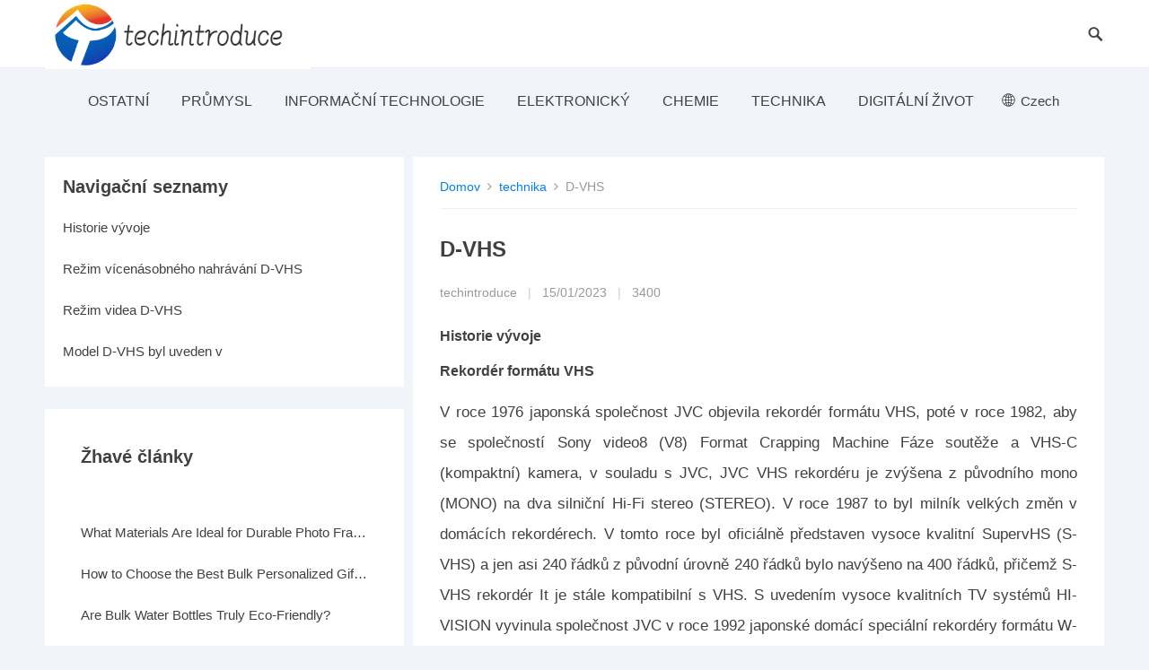

--- FILE ---
content_type: text/html; charset=UTF-8
request_url: https://www.techintroduce.com/cs/technology/d-vhs/
body_size: 10875
content:
<!DOCTYPE html>
<html lang="cs">
<head>
    <meta charset="UTF-8">
    <meta name="viewport" content="width=device-width, initial-scale=1">
    <meta http-equiv="X-UA-Compatible" content="IE=edge">
    <meta name="HandheldFriendly" content="true">
    
    
    
    <title>D-VHS - techintroduce</title>

    <meta name="keywords" content="D-VHS,techintroduce"/>
    <meta name="description" content="Historie vývoje Rekordér formátu VHS V roce 1976 japonská společnost J..."/>
    <link rel="canonical" href="https://www.techintroduce.com/cs/technology/d-vhs/" >
    <link href='https://website-google-hk.oss-cn-hongkong.aliyuncs.com/uploads/16268643521.png' rel='icon' type='image/x-icon'/>
    <link media="all" href="https://www.techintroduce.com/template/002/assets/css/autoptimize.css" rel="stylesheet"/>
    <link rel='stylesheet' href='https://www.techintroduce.com/template/002/assets/css/font.css' type='text/css' media='all'/>
            <script type="application/ld+json">
        [{"@context":"https://schema.org","@type":"BreadcrumbList","itemListElement":[{"@type":"ListItem","position":1,"name":"Home","item":"https://www.techintroduce.com/cs/"},{"@type":"ListItem","position":2,"name":"technika","item":"https://www.techintroduce.com/cs/technology/"},{"@type":"ListItem","position":3,"name":"D-VHS"}]},{"@context":"https://schema.org","@type":"NewsArticle","headline":"D-VHS","image":["https://website-google-hk.oss-cn-hongkong.aliyuncs.com/article-website/baike/2021/9/16/86e9e6999504da9e59b6fd4005e5b295.jpg?x-oss-process=image/auto-orient,1/quality,q_70/format,jpeg"],"datePublished":"2023-01-15T14:35:24+0000","dateModified":"2023-01-15T09:35:08+0000"}]
    </script>
    <script type='text/javascript' src='https://www.techintroduce.com/template/002/assets/js/jquery.js'></script>
</head>
<body class="post-template-default single single-post single-format-standard">
<div id="page" class="site">
    <header id="masthead" class="site-header clear">
    <div class="container">
        <div class="site-branding">
            <div id="logo">
                    <a href="https://www.techintroduce.com/cs/" title="techintroduce" rel="home">
                    <img src="https://website-google-hk.oss-cn-hongkong.aliyuncs.com/uploads/16802328831.png"  alt="techintroduce"
                 title="techintroduce">
            </a>
            </div>
        </div>

        <nav id="primary-nav" class="primary-navigation has-search-icon">
            <div>
                <ul id="primary-menu" class="sf-menu">
                                                                <li class="menu-item">
                            <a href="https://www.techintroduce.com/cs/others/" title="ostatní" target="" rel="">
                                ostatní
                            </a>
                        </li>
                                                                                    <li class="menu-item">
                            <a href="https://www.techintroduce.com/cs/industry/" title="průmysl" target="" rel="">
                                průmysl
                            </a>
                        </li>
                                                                                    <li class="menu-item">
                            <a href="https://www.techintroduce.com/cs/information-technology/" title="Informační technologie" target="" rel="">
                                Informační technologie
                            </a>
                        </li>
                                                                                    <li class="menu-item">
                            <a href="https://www.techintroduce.com/cs/electronic/" title="elektronický" target="" rel="">
                                elektronický
                            </a>
                        </li>
                                                                                    <li class="menu-item">
                            <a href="https://www.techintroduce.com/cs/chemistry/" title="Chemie" target="" rel="">
                                Chemie
                            </a>
                        </li>
                                                                                    <li class="menu-item">
                            <a href="https://www.techintroduce.com/cs/technology/" title="technika" target="" rel="">
                                technika
                            </a>
                        </li>
                                                                                    <li class="menu-item">
                            <a href="https://www.techintroduce.com/cs/digital-life/" title="Digitální život" target="" rel="">
                                Digitální život
                            </a>
                        </li>
                                                                            </ul>
            </div>
        </nav>
        <style>
    .icon-lang {
        display: inline-block;
        font: normal normal normal 14px/1 FontAwesome;
        font-size: inherit;
        text-rendering: auto;
        -webkit-font-smoothing: antialiased;
        -moz-osx-font-smoothing: grayscale;
    }

    .icon-lang:before {
        content: url('data:image/svg+xml;utf8,%3Csvg%20fill%3D%22%23000%22%20t%3D%221634198902255%22%20unicode%3D%22%26%2358990%3B%22%20class%3D%22icon%22%20%20viewBox%3D%220%200%201024%201024%22%20version%3D%221.1%22%20xmlns%3D%22http%3A%2F%2Fwww.w3.org%2F2000%2Fsvg%22%20p-id%3D%221405%22%3E%3Cpath%20d%3D%22M512%20129.94444444h-0.36736111H511.08159723c-210.68159723%200.55104167-381.13715277%20171.37395833-381.13715279%20382.05555556s170.45555556%20381.50451389%20381.13715279%20382.05555556h0.91840277c211.04895833%200%20382.05555556-171.00659723%20382.05555556-382.05555556S723.04895833%20129.94444444%20512%20129.94444444z%20m15.24548611%20228.68229167c40.59340277-1.10208333%2079.90104167-6.42881944%20117.92291666-15.61284722%2011.38819444%2045.00173611%2018.55173611%2096.98333333%2019.65381946%20153.92430555H527.24548611V358.62673611z%20m0-30.67465278V163.00694444c41.14444444%2011.38819444%2083.02361111%2066.30868056%20109.47361112%20150.61805556-35.26666667%208.44930556-71.81909723%2013.225-109.47361112%2014.32708333z%20m-30.49097222-165.3125v165.49618056c-38.021875-1.10208333-74.94166667-6.06145833-110.39201389-14.69444445%2026.81736111-84.86041667%2068.88020833-140.14826389%20110.39201389-150.80173611z%20m0%20195.98715278v138.12777778H358.259375c1.10208333-56.94097223%208.265625-108.92256944%2019.65381944-153.92430556%2038.20555556%209.18402777%2078.06423611%2014.69444444%20118.84131945%2015.79652778zM327.40104167%20496.75451389H160.98645833c3.30625-78.61527777%2032.69513889-150.61805556%2079.53368056-207.55902778%2033.98090277%2018.73541667%2070.16597223%2034.16458333%20108.00416667%2045.55277778-12.49027777%2048.67534723-19.8375%20103.59583333-21.12326389%20162.00625z%20m0%2030.49097222c1.10208333%2058.22673611%208.44930556%20113.33090277%2020.93958333%20162.00625a571.99043402%20571.99043402%200%200%200-108.00416667%2045.55277778c-46.83854167-56.94097223-76.04375-128.94375-79.53368056-207.55902778H327.40104167z%20m30.85833333%200h138.49513889v137.94409722C455.97743056%20666.29166667%20416.11875%20671.80208333%20377.91319444%20681.16979167c-11.38819444-45.00173611-18.55173611-96.98333333-19.65381944-153.92430556z%20m138.49513889%20168.61875v165.67986112c-41.51180556-10.83715277-83.57465277-65.94131944-110.39201389-150.80173612%2035.45034723-8.81666667%2072.37013889-13.77604167%20110.39201389-14.878125zM527.24548611%20860.99305556V695.68055556c37.65451389%201.10208333%2074.20694444%206.06145833%20109.65729166%2014.51076388-26.63368056%2084.49305556-68.32916667%20139.41354167-109.65729166%20150.80173612z%20m0-195.80347223V527.24548611h137.57673612c-1.10208333%2056.75729167-8.265625%20108.73888889-19.65381946%20153.740625-38.021875-9.18402777-77.32951389-14.69444444-117.92291666-15.79652778z%20m168.25138889-137.94409722h167.51666667c-3.30625%2078.61527777-32.69513889%20150.434375-79.53368056%20207.55902778-34.34826389-18.91909723-70.71701389-34.34826389-108.92256944-45.92013889%2012.49027777-48.67534723%2019.8375-103.41215277%2020.93958333-161.63888889z%20m0-30.49097222c-1.10208333-58.22673611-8.44930556-113.14722223-20.75590277-161.82256945%2038.20555556-11.571875%2074.57430556-27.00104167%20108.73888888-45.73645833%2046.83854167%2056.94097223%2076.22743056%20128.94375%2079.53368056%20207.74270833H695.496875z%20m67.04340277-231.07013889c-30.49097223%2016.16388889-62.45138889%2029.57256944-96.06493054%2039.675-17.81701389-57.49201389-42.98125-104.33055556-72.55381946-135.18888889%2065.02291667%2015.61284723%20123.06597223%2049.41006944%20168.61875%2095.51388889zM428.97638889%20170.53784723c-29.57256944%2030.67465277-54.553125%2077.51319444-72.18645833%20134.63784721-33.24618056-10.10243056-65.02291667-23.32743056-95.14652779-39.49131944%2045.00173611-45.92013889%20102.67743056-79.53368056%20167.33298612-95.14652777zM261.45972223%20758.13194444c30.12361111-16.16388889%2062.08402777-29.38888889%2095.14652777-39.49131944%2017.81701389%2057.30833333%2042.79756944%20103.96319444%2072.37013889%20134.82152777-64.65555556-15.61284723-122.33125-49.22638889-167.51666666-95.33020833z%20m332.46180554%2095.69756945c29.75625-30.85833333%2054.73680556-77.696875%2072.7375-135.37256945%2033.61354167%2010.10243056%2065.57395833%2023.51111111%2096.06493056%2039.675-45.55277777%2046.2875-103.77951389%2080.08472223-168.80243056%2095.69756945z%22%20p-id%3D%221406%22%3E%3C%2Fpath%3E%3C%2Fsvg%3E');
        width: 19px;
        height: 20px;
        clear: both;
        display: inline-block;
        vertical-align: middle;
    }

    .lang-dropbtn {
        border: none;
        cursor: pointer;
        line-height: 75px;
    }

    .lang-dropdown {
        position: relative;
        display: inline-block;
        font-size: 15px;
        float: right;
        margin-right: 50px;
    }

    .lang-dropdown-content {
        display: none;
        position: absolute;
        background-color: #f9f9f9;
        max-width: 180px;
        min-width: 100px;
        box-shadow: 0px 8px 16px 0px rgba(0, 0, 0, 0.2);
    }

    .lang-dropdown-content a {
        padding: 2px 16px;
        text-decoration: none;
        display: block;
        line-height: 30px;
    }

    .lang-dropdown-content a:hover {
        background-color: #f1f1f1
    }

    .lang-dropdown:hover .lang-dropdown-content {
        display: block;
        z-index: 99999;
        box-shadow: 0 0 10px 0 rgba(0, 0, 0, 0.3);
        margin-top: -15px;
    }

    .lang-dropdown:hover .lang-dropbtn {
        background-color: #f9f9f9;
    }
</style>

<div class="lang-dropdown">
    <div class="lang-dropbtn">
        <i class="icon-lang"></i>
        Czech
    </div>
    <div class="lang-dropdown-content">
                                                        <a rel="alternate" hreflang="en"
                   href="https://www.techintroduce.com/en/technology/d-vhs/">English</a>
                                                                                                                                                                                            <a rel="alternate" hreflang="sr-Latn"
                   href="https://www.techintroduce.com/sr-Latn/technology/d-vhs/">Serbian (Latin)</a>
                                                <a rel="alternate" hreflang="fi"
                   href="https://www.techintroduce.com/fi/technology/d-vhs/">Finnish</a>
                                                                    <a rel="alternate" hreflang="cs"
                   href="https://www.techintroduce.com/cs/technology/d-vhs/">Czech</a>
                                                                    <a rel="alternate" hreflang="bg"
                   href="https://www.techintroduce.com/bg/technology/d-vhs/">Bulgarian</a>
                                                                                                                                                </div>
</div>
        <div id="slick-mobile-menu"></div>
        <span class="search-icon">
            <span class="genericon genericon-search"></span>
            <span class="genericon genericon-close"></span>
        </span>
        <div class="header-search">
            <form id="searchform" method="get" action="https://www.techintroduce.com/cs/search/">
                <input type="search" name="s" class="search-input" placeholder="Search...."
                       autocomplete="off">
                <button type="submit" class="search-submit">Vyhledávání</button>
            </form>
        </div>

    </div>
</header>
<div class="header-space"></div>        <div id="content" class="site-content clear">
        <div class="home-blog-space"></div>
        <div class="container">
            <div id="primary" class="content-area">
                <div id="main" class="site-main">
                    <div class="site-breadcrumbs">
                        <a href="https://www.techintroduce.com/cs/">Domov</a>
                        <i class="fa fa-angle-right"></i>
                                                    <a href="https://www.techintroduce.com/cs/technology/">technika</a>
                            <i class="fa fa-angle-right"></i>
                                                D-VHS
                    </div>
                    <article>
                        <header class="entry-header">
                            <h1 class="entry-title">D-VHS</h1>
                            <div class="entry-meta">
                                <span>techintroduce</span>
                                <span class="sep">|</span>
                                <span class="entry-date"><time>15/01/2023</time></span>
                                <span class="sep">|</span>
                                <span>3400</span>
                            </div>
                        </header>
                        <div class="entry-content">
                            <div> <h2 id="part0" name="part0"> Historie vývoje </h2> <h3> Rekordér formátu VHS </h3> <p> V roce 1976 japonská společnost JVC objevila rekordér formátu VHS, poté v roce 1982, aby se společností Sony video8 (V8) Format Crapping Machine Fáze soutěže a VHS-C (kompaktní) kamera, v souladu s JVC, JVC VHS rekordéru je zvýšena z původního mono (MONO) na dva silniční Hi-Fi stereo (STEREO). V roce 1987 to byl milník velkých změn v domácích rekordérech. V tomto roce byl oficiálně představen vysoce kvalitní SupervHS (S-VHS) a jen asi 240 řádků z původní úrovně 240 řádků bylo navýšeno na 400 řádků, přičemž S-VHS rekordér It je stále kompatibilní s VHS. S uvedením vysoce kvalitních TV systémů HI-VISION vyvinula společnost JVC v roce 1992 japonské domácí speciální rekordéry formátu W-VHS, které lze použít k zařazení programu Hi-Vision a přehrávání obrazovky Hi-Vision.</p><h3> D-VHS R & Co. D</h3> <p> a D-VHS R&amp; D je postarat se o příchod éry plně digitálního high-tech televizního vysílání a několik především v designu Koncepce je: (1) Zachování kompatibility s tradičními VHS, aby bylo možné postupně převést analogový video systém na digitální; (2) jako domácí server (HOMESERVER) v různých aplikacích v oblasti multimédií může mít každý svazek kapacitu pásky D-VHS až 50 GB (při použití pásky DF-480; GB je 1 miliarda bajtů/bitová skupina); (3) s využitím vyspělé technologie VHS a stávajícího rekordéru a zařízení pro výrobu videokazet bude D-VHS digitálním formátem domácího videa vynikající hodnoty.</p><p> Jak D-VHS provádí digitální záznam? V zásadě se jedná o bitový tok programu digitálního televizního vysílání přímo na videopásce a není třeba procházet speciálním zpracováním nebo převodem digitálního kódování; je-li tomu tak, prostřednictvím externího settopboxu (konverzního boxu, označovaného jako STB) nebo stroje Interní přijímací dekódovací zařízení převádí digitální signál na analogový video a audio signál a poté jej odešle ke sledování TV/monitoru. STB je v podstatě přijímač digitálního televizního vysílání. Dokáže také převést digitální signály na analogový signál, aby ocenil obsah programu. Digitální signál totiž není přímo vidět!</p><h2 id="part1" name="part1"> Režim vícenásobného nahrávání D-VHS </h2> <p> Zde zmíněný digitální signál je ve skutečnosti kódovaný signál MPEG2, protože ať už se jedná o DirectTV, která byla vysílána v obou zemích, PerfectV a další digitální satelitní živé televizní programy nebo DTV (digitální TV) nové generace je digitální signál kódovaný ve formátu MPEG2, takže D-VHS je součástí bitového toku MPEG2, nazývaného TS signál, a záznam se nazývá MTP (MPEG2TRANSPORTSTREAMPACKET; STB je digitální satelitní TV ladicí sada, která obsahuje dekodér MPEG2.</p><p> Maximální přenosová rychlost videa/přenosu D-VHS je 28,2 Mbps (jeden milion bitů za sekundu, BITPERSECOND), video data při použití pásky DF-420 jsou 44,4 GB (DF-300 je 31,7 GB), což znamená že budoucnost i digitální high-parsing (HD) TV vysílání o rychlosti až 23 Mbps lze nahrávat za tři a půl; pokud je signál ekvivalentní pouze 2 Mb/s ekvivalentu VCD, doba ikony může být až 49 hodin.</p><p> D-VHS má v zásadě tři režimy videa: rychlost standardního režimu (STD) je 16,67 mm za sekundu, přenosová rychlost videa je 14,1 Mbps, 5 hodin videa (DF -300) / 7 hodin (DF-420); rychlost vysokorychlostního režimu (HS: highspeed) je 33,33 mm za sekundu, přenosová rychlost záznamu 28,2 Mbps, doba videa 2,5 hodiny (DF-300) / 3,5 hodiny (DF-420); čtyři režimy nízké rychlosti (LS: LOWSPEED), existují čtyři typy, v tomto pořadí, LS2: 8,33 mm za sekundu, přenosová rychlost záznamu 7 Mbps, doba videa 10 hodin (DF-300) / 14 hodin (DF-420). LS3: 5,55 mm za sekundu, přenosová rychlost záznamu 4,7 Mbps, doba videa 15 hodin (DF-300) / 21 hodin (DF-420). LS5: 3,33 mm za sekundu, přenosová rychlost záznamu 2,8 Mbps, doba videa 25 hodin (DF-300) / 35 hodin (DF-420). LS7: S 2,88 mm za sekundu, přenosová rychlost záznamu 2 Mbps, doba videa 35 hodin (DF-300) / 49 hodin (DF-420).</p><p> D-VHS Proč mít tolik video režimů? Hlavním důvodem je mít různé režimy vysílání, aby odpovídaly budoucímu DTV, a zvýšit elastický využitelný prostor, když mnoho nahrávek, pokud jsou v rozsahu úložné kapacity nahrávací pásky, můžete zvolit nahrávání vícekanálových programů. nebo prodloužený čas videa.</p><p> Přestože je přenosová rychlost v režimu HD (vysoká analýza) přibližně 23 Mb/s, ale někdy jen 14 Mb/s pro přehrávání HD programu, tentokrát, tentokrát, tentokrát, použijte režim STD (14,1 Mb/s) místo režimu HS (28,2 Mbps) pro záznam, nejen že může dokončit program, ale také prodloužit dobu videa na kazetě; ačkoli přenosová rychlost každého digitálního televizního kanálu je odlišná, ale v režimu SD (Standard Resolution) Průměrná přenosová rychlost je pravděpodobně 3,5 Mbps, což teoreticky zahrnuje tři různé televizní kanály s rychlostí 4,7 Mbps.</p><p> Tato elastická formovací kapacita mezi prioritou kvality televizního vysílání a navrhovaným video plánem je jednou z hlavních výhod D-VHS. 23 Mb/s v režimu HS obecně odpovídá množství informací živého satelitního vysílače a pro vysílání v režimu SD se rovná šesti kanálům.</p><h2 id="part2" name="part2"> Režim videa D-VHS </h2> <p> Ať už zvolíte režim videa D-VHS a VHS je buben o průměru 62 mm, rychlost je 1800 Kromě toho je také šířka stopy pevně nastavena na 29 mikronů , jen polovina VHS / S-VHS v režimu videa SP (Standard Speed) 58 mikronů.</p><p> V tradičním analogovém formátu videa je stopa (TRACK) zaznamenána polem pole; ale pro přenosový bitový tok (TRANSPORTSTREAM, to bylo zmíněno dříve Informace o kompresi MPEG2 přijímané signálem TS jsou zcela odlišné. Pokud jeden satelitní vysílač vyslal vysílání šesti kanálů, pak jsou informace všech šesti kanálů přijímány současně , takže D-VHS musí nejprve oddělit informace z těchto kanálů během přenosu TS signálu a znovu spustit v rámci bitového toku jednotlivých kanálů, časový štítek je také zaznamenán na pásku, aby bylo zajištěno, že lze přečíst správnou oblast (blok).</p><p> Tímto způsobem, tzv. synchronní oblast (SYNCBLOCK, SB), se dva SB rovnají DataPacketu v MPEG2, což je režim záznamu MTP.</p><p> D-VHS obsahuje tři části vnější parity, hlavní parity a dílčích dat (SUBDATA). Kromě kódu opravy chyb poskytuje kromě vnější části stejné oblasti v dílčích datech také nesprávné informace o opravě pro dosažení přesnosti videa a přeskakování; zaznamenaná v oblasti hlavních dat je Přijímaná zvuková a obrazová informace obsahuje 336 SB v oblasti hlavních dat; a správné umístění (adresa) a potřebná data kapitoly / rejstříku (CHAPTER / INDEX) jsou vytvořeny jako funkce vyhledávání (SEARCH). Podle použití se tyto informace nepřenášejí z televizního vysílání, ale D-VHS rekordér se generuje uvnitř při natáčení videa a automatický záznam je na videopásce a v dílčích datech je také SB oblast, ale pouze čtyři A.</p><p> D-VHS O struktuře hlavy úhlu záznamu, obecně STD a video režim LS3, LS5, LS7, pouze dvě hlavy, pokud chcete použít režim LS2, musíte přidat magnetickou hlavu. A proměňte se ve tři hlavy do režimu HS, čtyři hlavy, samozřejmě, tentokrát lze použít všechny režimy videa.</p><p> Ve standardu D-VHS bylo jako digitální rozhraní použito IEEE1394. Terminál IEEE1394 je terminál DV, ale také známý jako I. Terminál LINK se začal používat na plně digitální digitální kameře / přehrávači záznamů. Zde je nutné zmínit, že digitální signály vydávané terminály IEEE 1394 D-VHS mají signály proti kopírování odpovídající ochraně autorských práv, která je rozpoznána pomocí DTLA (Digital Transmission Management).</p><p> Podívejte se sem, myslím si, že chytří přátelé mohou říci, že D-VHS a DV kamera / rekordéry mají DV terminály, které jsou schopny pouze digitální kontrakce, omlouvám se! To není dobré! Jak to mohu udělat? Protože D-VHS a DV jsou dva zcela odlišné formáty, je přirozeně nekompatibilní. DV je číslo barevného rozdílu 4:1:1 (CommponentDigital, také známý jako komponentní digitální záznam) 8bitová kvantifikace, vzorkovací frekvence signálu jasu je až 13,5 MHz, vzorkovací frekvence barevného signálu je také vysoká až 3,375 MHz a kompresní poměr videa je pouze 5: 1, přenosová rychlost informací dosahuje 25 Mbps; zatímco D-VHS je primárně zaznamenáván digitálními signály MPEG2, kompresní poměr videa je přibližně 30:1 až 40:1. Přenosová rychlost je 14,1 Mbpx v režimu STD. Proto prostřednictvím terminálu DV nelze D-VHS a DV jednoduše přímo vypočítat a technické specifikace jsou dobré než D-VHS.</p><h2 id="part3" name="part3"> Model D-VHS byl uveden v </h2> <p> Dále představuje několik rekordérů D-VHS v novém seznamu Japonska v Japonsku. Nejprve se podívejme na Hitachi DT-DR3000 a DT-DR5000, tyto dva mají MPEG2 kodéry a dekodéry, což naznačuje, že přijímaný analogový BS živý satelitní program s obecnými TV programy nebo jinými tradicemi. Zdrojový kód videa je digitální signál MPEG2 pro video ve formátu D-VHS, pak lze umístit dekodér a mohou také nahrávat formát VHS, S-VHS a část D-VHS pouze režim videa STD, dva Jediný rozdíl je že DT-DR5000 má více IEEE1394 I. Ink terminál, DT-DR3000 cena není daň 148000 jenů, D-DR5000 nezahrnuje prodanou daň 200 000 jenů. SLD-DC1 je první D-VHS rekordér uvedený na trh společností SONY, vybavený I. Ink terminálem, cena nezahrnuje daň pouze 14 000 jenů, ale musí odpovídat digitálnímu CS tuneru SAS-MS9SET (62 000 jenů neobsahuje daň) , přes I. Terminál INK přivádí TS signál MPEG2 do SLD-DC1 ve videu D-VHS a poté je znovu raidován i. Terminál LINK přenáší signál zpět do SAS-MS9SET a uvnitř je použit dekodér MPEG2 a dekódovaný audio a video signál je vyveden na SLD-DC1 a poté na TV / monitor, SLD-DC D -VHS je to samé. Pouze režim STD je zaznamenán pouze ve formátu VHS.</p><p> O JVC HM-DR10000 lze říci, že je úplnější D-VHS videorekordér na trhu, nejen že je vybaven kodérem a dekodérem MPER2, ale nejen analogový video signál je převeden na číslo. Signál je D-VHS video, které má také DV dekódovací linku, která může procházet I. DV komprimovaný signál je obnoven terminálem LINK a poté je provedeno kódování MPEG2, aby bylo zaznamenáno video D-VHS. Kromě STD je zde režim LS3 a HM-DR10000 je také poměrně pokročilý S-VHS rekordér, cena neobsahuje ostrých 198 000 jenů. Tyto čtyři modely jsou nejnovější D-VHS rekordéry.</p><p> 喔! opravit! Mimochodem, každý je, že D-VHS záznam musí používat speciální videokazetu, vnější povrch ji a tradiční S-VHS proužek rozpozná pouze IDHole. Cena kazety D-VHS v Japonsku v roce 2013, DF-300 je 2000 jenů a DF-420 je 3500 jenů.</p><p> Formát D-VHS Podporovateli v technologii jsou Hitachi, Philips (Philips) a Matsushita Electric (Matshita), stáhl výrobce hardwaru, který s tímto formátem souhlasí, Toshiba, Jižní Korea Samsung, Sanyo, Sharp, Sony, Nanhan Daewoo (Daewoo), Mitsubishi (Mitsubishi) atd., výrobci videí mají Konica, Sumitomo 3M, TDK, BASF, Maxell a Fuji.</p><p> Všichni přátelé by měli lépe rozumět D-VHS a D-VHS rekordér nemusí být nutně kompatibilní s S-VHS, které pravděpodobně bude kompatibilní s VHS (jako je model Sony). Zdá se, že vznik D-VHS není jen prodloužit životnost systému VHS, ale navrhnout nový koncept videa, rozvoj digitálních technologií je opravdu neomezený!</p> </div>
                        </div>
                        <div class="entry-tags">
                            <span class="tag-links">
                                                                    D-VHS
                                                            </span>
                        </div>
                    </article>
                    <div class="entry-footer"></div>

                    <div class="entry-related clear">
                        <div>Související články</div>
                        <ul class="related-loop clear">
                                                        <li class="hentry ht_grid ht_grid_1_2">
                                <a href="https://www.techintroduce.com/cs/technology/najbolji-pametni-telefoni-za-studente-pristupacni-a-mocni/" title=""></a>
                                <span class="entry-meta">16/01/2025</span>
                            </li>
                                                        <li class="hentry ht_grid ht_grid_1_2">
                                <a href="https://www.techintroduce.com/cs/technology/what-materials-are-ideal-for-durable-photo-frames/" title="">What Materials Are Ideal for Durable Photo Frames?</a>
                                <span class="entry-meta">19/02/2025</span>
                            </li>
                                                        <li class="hentry ht_grid ht_grid_1_2">
                                <a href="https://www.techintroduce.com/cs/technology/how-to-choose-the-best-bulk-personalized-gifts-for-events/" title="">How to Choose the Best Bulk Personalized Gifts for Events</a>
                                <span class="entry-meta">19/02/2025</span>
                            </li>
                                                        <li class="hentry ht_grid ht_grid_1_2">
                                <a href="https://www.techintroduce.com/cs/technology/are-bulk-water-bottles-truly-eco-friendly/" title="">Are Bulk Water Bottles Truly Eco-Friendly?</a>
                                <span class="entry-meta">13/02/2025</span>
                            </li>
                                                        <li class="hentry ht_grid ht_grid_1_2">
                                <a href="https://www.techintroduce.com/cs/technology/what-is-enterprise-networking-and-why-is-it-important/" title="">What Is Enterprise Networking and Why Is It Important?</a>
                                <span class="entry-meta">02/01/2025</span>
                            </li>
                                                        <li class="hentry ht_grid ht_grid_1_2">
                                <a href="https://www.techintroduce.com/cs/technology/how-much-do-you-know-about-wifi-sense-in-windows-10/" title="">Kolik toho víte o smyslu WiFi ve Windows 10?</a>
                                <span class="entry-meta">28/05/2021</span>
                            </li>
                                                    </ul>
                    </div>
                </div>
            </div>
            <aside id="secondary" class="widget-area sidebar">
                                    <div class="widget widget_recent_entries">
                        <div class="widget-title">
                            <span>Navigační seznamy</span>
                        </div>
                        <ul>
                                                            <li>
                                    <a href="#part0"> Historie vývoje </a>
                                </li>
                                                            <li>
                                    <a href="#part1"> Režim vícenásobného nahrávání D-VHS </a>
                                </li>
                                                            <li>
                                    <a href="#part2"> Režim videa D-VHS </a>
                                </li>
                                                            <li>
                                    <a href="#part3"> Model D-VHS byl uveden v </a>
                                </li>
                                                    </ul>
                    </div>

                
                <div class="widget widget_recent_entries">
                    <div class="widget widget_recent_entries">
                        <div class="widget-title"><span>Žhavé články</span>
                        </div>
                        <ul>
                                                        <li>
                                <a href="https://www.techintroduce.com/cs/technology/najbolji-pametni-telefoni-za-studente-pristupacni-a-mocni/" title="">
                                    
                                </a>
                            </li>
                                                        <li>
                                <a href="https://www.techintroduce.com/cs/technology/what-materials-are-ideal-for-durable-photo-frames/" title="What Materials Are Ideal for Durable Photo Frames?">
                                    What Materials Are Ideal for Durable Photo Frames?
                                </a>
                            </li>
                                                        <li>
                                <a href="https://www.techintroduce.com/cs/technology/how-to-choose-the-best-bulk-personalized-gifts-for-events/" title="How to Choose the Best Bulk Personalized Gifts for Events">
                                    How to Choose the Best Bulk Personalized Gifts for Events
                                </a>
                            </li>
                                                        <li>
                                <a href="https://www.techintroduce.com/cs/technology/are-bulk-water-bottles-truly-eco-friendly/" title="Are Bulk Water Bottles Truly Eco-Friendly?">
                                    Are Bulk Water Bottles Truly Eco-Friendly?
                                </a>
                            </li>
                                                        <li>
                                <a href="https://www.techintroduce.com/cs/technology/what-is-enterprise-networking-and-why-is-it-important/" title="What Is Enterprise Networking and Why Is It Important?">
                                    What Is Enterprise Networking and Why Is It Important?
                                </a>
                            </li>
                                                        <li>
                                <a href="https://www.techintroduce.com/cs/technology/how-much-do-you-know-about-wifi-sense-in-windows-10/" title="Kolik toho víte o smyslu WiFi ve Windows 10?">
                                    Kolik toho víte o smyslu WiFi ve Windows 10?
                                </a>
                            </li>
                                                    </ul>
                    </div>
                </div>
            </aside>
        </div>
    </div>
    <!-- Footer -->
<footer id="colophon" class="site-footer">
    <div id="site-bottom" class="clear">
        <div class="container">
            <div class="site-info"> Copyright © 2023 techintroduce.com. All rights reserved.</div>
            <div class="menu-%e4%b8%bb%e8%8f%9c%e5%8d%95-container">
                
            </div>
        </div>
    </div>
</footer>
<!-- /Footer -->



</div>
<div class="bottom-right">
    <div id="back-top" class="bottom-icon">
        <a href="#top" title="TOP">
            <span class="icon">
                <i class="fa fa-chevron-up"></i>
            </span>
            <span class="text">HORNÍ</span>
        </a>
    </div>
</div>
<script type='text/javascript' id='siteorigin-panels-front-styles-js-extra'>
    var panelsStyles = {"fullContainer": "body"};
</script>
<script type="text/javascript">
    document.body.className = document.body.className.replace("siteorigin-panels-before-js", "");
</script>
<script src="https://www.techintroduce.com/template/002/assets/js/autoptimize.js"></script>
</body>
</html>


--- FILE ---
content_type: text/css
request_url: https://www.techintroduce.com/template/002/assets/css/autoptimize.css
body_size: 50831
content:
@font-face {
    font-family: "Genericons";
    src: url(../fonts/Genericons.eot);
    src: url(../fonts/Genericons.eot) format("embedded-opentype");
    font-weight: 400;
    font-style: normal
}

@font-face {
    font-family: "Genericons";
    src: url("[data-uri]") format("woff"),
    url(../fonts/Genericons.ttf) format("truetype"),
    url(../fonts/Genericons.svg) format("svg");
    font-weight: 400;
    font-style: normal
}

@media screen and (-webkit-min-device-pixel-ratio: 0) {
    @font-face {
        font-family: "Genericons";
        src: url(../fonts/Genericons.svg#Genericons) format("svg")
    }
}

.genericon {
    font-size: 16px;
    vertical-align: top;
    text-align: center;
    -moz-transition: color .1s ease-in 0;
    -webkit-transition: color .1s ease-in 0;
    display: inline-block;
    font-family: "Genericons";
    font-style: normal;
    font-weight: 400;
    font-variant: normal;
    line-height: 1;
    text-decoration: inherit;
    text-transform: none;
    -moz-osx-font-smoothing: grayscale;
    -webkit-font-smoothing: antialiased;
    speak: none
}

.genericon-rotate-90 {
    -webkit-transform: rotate(90deg);
    -moz-transform: rotate(90deg);
    -ms-transform: rotate(90deg);
    -o-transform: rotate(90deg);
    transform: rotate(90deg);
    filter: progid:DXImageTransform.Microsoft.BasicImage(rotation=1)
}

.genericon-rotate-180 {
    -webkit-transform: rotate(180deg);
    -moz-transform: rotate(180deg);
    -ms-transform: rotate(180deg);
    -o-transform: rotate(180deg);
    transform: rotate(180deg);
    filter: progid:DXImageTransform.Microsoft.BasicImage(rotation=2)
}

.genericon-rotate-270 {
    -webkit-transform: rotate(270deg);
    -moz-transform: rotate(270deg);
    -ms-transform: rotate(270deg);
    -o-transform: rotate(270deg);
    transform: rotate(270deg);
    filter: progid:DXImageTransform.Microsoft.BasicImage(rotation=3)
}

.genericon-flip-horizontal {
    -webkit-transform: scale(-1, 1);
    -moz-transform: scale(-1, 1);
    -ms-transform: scale(-1, 1);
    -o-transform: scale(-1, 1);
    transform: scale(-1, 1)
}

.genericon-flip-vertical {
    -webkit-transform: scale(1, -1);
    -moz-transform: scale(1, -1);
    -ms-transform: scale(1, -1);
    -o-transform: scale(1, -1);
    transform: scale(1, -1)
}

.genericon-404:before {
    content: "\f423"
}

.genericon-activity:before {
    content: "\f508"
}

.genericon-anchor:before {
    content: "\f509"
}

.genericon-aside:before {
    content: "\f101"
}

.genericon-attachment:before {
    content: "\f416"
}

.genericon-audio:before {
    content: "\f109"
}

.genericon-bold:before {
    content: "\f471"
}

.genericon-book:before {
    content: "\f444"
}

.genericon-bug:before {
    content: "\f50a"
}

.genericon-cart:before {
    content: "\f447"
}

.genericon-category:before {
    content: "\f301"
}

.genericon-chat:before {
    content: "\f108"
}

.genericon-checkmark:before {
    content: "\f418"
}

.genericon-close:before {
    content: "\f405"
}

.genericon-close-alt:before {
    content: "\f406"
}

.genericon-cloud:before {
    content: "\f426"
}

.genericon-cloud-download:before {
    content: "\f440"
}

.genericon-cloud-upload:before {
    content: "\f441"
}

.genericon-code:before {
    content: "\f462"
}

.genericon-codepen:before {
    content: "\f216"
}

.genericon-cog:before {
    content: "\f445"
}

.genericon-collapse:before {
    content: "\f432"
}

.genericon-comment:before {
    content: "\f300"
}

.genericon-day:before {
    content: "\f305"
}

.genericon-digg:before {
    content: "\f221"
}

.genericon-document:before {
    content: "\f443"
}

.genericon-dot:before {
    content: "\f428"
}

.genericon-downarrow:before {
    content: "\f502"
}

.genericon-download:before {
    content: "\f50b"
}

.genericon-draggable:before {
    content: "\f436"
}

.genericon-dribbble:before {
    content: "\f201"
}

.genericon-dropbox:before {
    content: "\f225"
}

.genericon-dropdown:before {
    content: "\f433"
}

.genericon-dropdown-left:before {
    content: "\f434"
}

.genericon-edit:before {
    content: "\f411"
}

.genericon-ellipsis:before {
    content: "\f476"
}

.genericon-expand:before {
    content: "\f431"
}

.genericon-external:before {
    content: "\f442"
}

.genericon-facebook:before {
    content: "\f203"
}

.genericon-facebook-alt:before {
    content: "\f204"
}

.genericon-fastforward:before {
    content: "\f458"
}

.genericon-feed:before {
    content: "\f413"
}

.genericon-flag:before {
    content: "\f468"
}

.genericon-flickr:before {
    content: "\f211"
}

.genericon-foursquare:before {
    content: "\f226"
}

.genericon-fullscreen:before {
    content: "\f474"
}

.genericon-gallery:before {
    content: "\f103"
}

.genericon-github:before {
    content: "\f200"
}

.genericon-googleplus:before {
    content: "\f206"
}

.genericon-googleplus-alt:before {
    content: "\f218"
}

.genericon-handset:before {
    content: "\f50c"
}

.genericon-heart:before {
    content: "\f461"
}

.genericon-help:before {
    content: "\f457"
}

.genericon-hide:before {
    content: "\f404"
}

.genericon-hierarchy:before {
    content: "\f505"
}

.genericon-home:before {
    content: "\f409"
}

.genericon-image:before {
    content: "\f102"
}

.genericon-info:before {
    content: "\f455"
}

.genericon-instagram:before {
    content: "\f215"
}

.genericon-italic:before {
    content: "\f472"
}

.genericon-key:before {
    content: "\f427"
}

.genericon-leftarrow:before {
    content: "\f503"
}

.genericon-link:before {
    content: "\f107"
}

.genericon-linkedin:before {
    content: "\f207"
}

.genericon-linkedin-alt:before {
    content: "\f208"
}

.genericon-location:before {
    content: "\f417"
}

.genericon-lock:before {
    content: "\f470"
}

.genericon-mail:before {
    content: "\f410"
}

.genericon-maximize:before {
    content: "\f422"
}

.genericon-menu:before {
    content: "\f419"
}

.genericon-microphone:before {
    content: "\f50d"
}

.genericon-minimize:before {
    content: "\f421"
}

.genericon-minus:before {
    content: "\f50e"
}

.genericon-month:before {
    content: "\f307"
}

.genericon-move:before {
    content: "\f50f"
}

.genericon-next:before {
    content: "\f429"
}

.genericon-notice:before {
    content: "\f456"
}

.genericon-paintbrush:before {
    content: "\f506"
}

.genericon-path:before {
    content: "\f219"
}

.genericon-pause:before {
    content: "\f448"
}

.genericon-phone:before {
    content: "\f437"
}

.genericon-picture:before {
    content: "\f473"
}

.genericon-pinned:before {
    content: "\f308"
}

.genericon-pinterest:before {
    content: "\f209"
}

.genericon-pinterest-alt:before {
    content: "\f210"
}

.genericon-play:before {
    content: "\f452"
}

.genericon-plugin:before {
    content: "\f439"
}

.genericon-plus:before {
    content: "\f510"
}

.genericon-pocket:before {
    content: "\f224"
}

.genericon-polldaddy:before {
    content: "\f217"
}

.genericon-portfolio:before {
    content: "\f460"
}

.genericon-previous:before {
    content: "\f430"
}

.genericon-print:before {
    content: "\f469"
}

.genericon-quote:before {
    content: "\f106"
}

.genericon-rating-empty:before {
    content: "\f511"
}

.genericon-rating-full:before {
    content: "\f512"
}

.genericon-rating-half:before {
    content: "\f513"
}

.genericon-reddit:before {
    content: "\f222"
}

.genericon-refresh:before {
    content: "\f420"
}

.genericon-reply:before {
    content: "\f412"
}

.genericon-reply-alt:before {
    content: "\f466"
}

.genericon-reply-single:before {
    content: "\f467"
}

.genericon-rewind:before {
    content: "\f459"
}

.genericon-rightarrow:before {
    content: "\f501"
}

.genericon-search:before {
    content: "\f400"
}

.genericon-send-to-phone:before {
    content: "\f438"
}

.genericon-send-to-tablet:before {
    content: "\f454"
}

.genericon-share:before {
    content: "\f415"
}

.genericon-show:before {
    content: "\f403"
}

.genericon-shuffle:before {
    content: "\f514"
}

.genericon-sitemap:before {
    content: "\f507"
}

.genericon-skip-ahead:before {
    content: "\f451"
}

.genericon-skip-back:before {
    content: "\f450"
}

.genericon-skype:before {
    content: "\f220"
}

.genericon-spam:before {
    content: "\f424"
}

.genericon-spotify:before {
    content: "\f515"
}

.genericon-standard:before {
    content: "\f100"
}

.genericon-star:before {
    content: "\f408"
}

.genericon-status:before {
    content: "\f105"
}

.genericon-stop:before {
    content: "\f449"
}

.genericon-stumbleupon:before {
    content: "\f223"
}

.genericon-qiye_1:before {
    content: "\f463"
}

.genericon-qiye_1d:before {
    content: "\f465"
}

.genericon-summary:before {
    content: "\f425"
}

.genericon-tablet:before {
    content: "\f453"
}

.genericon-tag:before {
    content: "\f302"
}

.genericon-time:before {
    content: "\f303"
}

.genericon-top:before {
    content: "\f435"
}

.genericon-trash:before {
    content: "\f407"
}

.genericon-tumblr:before {
    content: "\f214"
}

.genericon-twitch:before {
    content: "\f516"
}

.genericon-twitter:before {
    content: "\f202"
}

.genericon-unapprove:before {
    content: "\f446"
}

.genericon-unqiye_1:before {
    content: "\f464"
}

.genericon-unzoom:before {
    content: "\f401"
}

.genericon-uparrow:before {
    content: "\f500"
}

.genericon-user:before {
    content: "\f304"
}

.genericon-video:before {
    content: "\f104"
}

.genericon-videocamera:before {
    content: "\f517"
}

.genericon-vimeo:before {
    content: "\f212"
}

.genericon-warning:before {
    content: "\f414"
}

.genericon-website:before {
    content: "\f475"
}

.genericon-week:before {
    content: "\f306"
}

.genericon-wordpress:before {
    content: "\f205"
}

.genericon-xpost:before {
    content: "\f504"
}

.genericon-youtube:before {
    content: "\f213"
}

.genericon-zoom:before {
    content: "\f402"
}

:root {
    --wp-admin-theme-color: #007cba;
    --wp-admin-theme-color-darker-10: #006ba1;
    --wp-admin-theme-color-darker-20: #005a87
}

#start-resizable-editor-section {
    display: none
}

.wp-block-audio figcaption {
    margin-top: .5em;
    margin-bottom: 1em
}

.wp-block-audio audio {
    width: 100%;
    min-width: 300px
}

.wp-block-button__link {
    color: #fff;
    background-color: #32373c;
    border: none;
    border-radius: 28px;
    box-shadow: none;
    cursor: pointer;
    display: inline-block;
    font-size: 18px;
    padding: 12px 24px;
    text-align: center;
    text-decoration: none;
    overflow-wrap: break-word
}

.wp-block-button__link:active, .wp-block-button__link:focus, .wp-block-button__link:hover, .wp-block-button__link:visited {
    color: #fff
}

.wp-block-button__link.aligncenter {
    text-align: center
}

.wp-block-button__link.alignright {
    text-align: right
}

.wp-block-button.is-style-squared, .wp-block-button__link.wp-block-button.is-style-squared {
    border-radius: 0
}

.wp-block-button.no-border-radius, .wp-block-button__link.no-border-radius {
    border-radius: 0 !important
}

.is-style-outline .wp-block-button__link, .wp-block-button__link.is-style-outline {
    color: #32373c;
    background-color: transparent;
    border: 2px solid
}

.wp-block-buttons .wp-block-button {
    display: inline-block;
    margin-right: 8px;
    margin-bottom: 8px
}

.wp-block-buttons .wp-block-button:last-child {
    margin-right: 0
}

.wp-block-buttons.alignright .wp-block-button {
    margin-right: 0;
    margin-left: 8px
}

.wp-block-buttons.alignright .wp-block-button:first-child {
    margin-left: 0
}

.wp-block-buttons.alignleft .wp-block-button {
    margin-left: 0;
    margin-right: 8px
}

.wp-block-buttons.alignleft .wp-block-button:last-child {
    margin-right: 0
}

.wp-block-button.aligncenter, .wp-block-buttons.aligncenter, .wp-block-calendar {
    text-align: center
}

.wp-block-calendar tbody td, .wp-block-calendar th {
    padding: 4px;
    border: 1px solid #ddd
}

.wp-block-calendar tfoot td {
    border: none
}

.wp-block-calendar table {
    width: 100%;
    border-collapse: collapse;
    font-family: -apple-system, BlinkMacSystemFont, Segoe UI, Roboto, Oxygen-Sans, Ubuntu, Cantarell, Helvetica Neue, sans-serif
}

.wp-block-calendar table th {
    font-weight: 400;
    background: #ddd
}

.wp-block-calendar a {
    text-decoration: underline
}

.wp-block-calendar tfoot a {
    color: #007cba;
    color: var(--wp-admin-theme-color)
}

.wp-block-calendar table caption, .wp-block-calendar table tbody {
    color: #40464d
}

.wp-block-categories.alignleft {
    margin-right: 2em
}

.wp-block-categories.alignright {
    margin-left: 2em
}

.wp-block-columns {
    display: flex;
    margin-bottom: 28px;
    flex-wrap: wrap
}

@media (min-width: 782px) {
    .wp-block-columns {
        flex-wrap: nowrap
    }
}

.wp-block-columns.has-background {
    padding: 20px 38px
}

.wp-block-column {
    flex-grow: 1;
    min-width: 0;
    word-break: break-word;
    overflow-wrap: break-word
}

@media (max-width: 599px) {
    .wp-block-column {
        flex-basis: 100% !important
    }
}

@media (min-width: 600px) and (max-width: 781px) {
    .wp-block-column {
        flex-basis: calc(50% - 16px) !important;
        flex-grow: 0
    }

    .wp-block-column:nth-child(2n) {
        margin-left: 32px
    }
}

@media (min-width: 782px) {
    .wp-block-column {
        flex-basis: 0;
        flex-grow: 1
    }

    .wp-block-column[style*=flex-basis] {
        flex-grow: 0
    }

    .wp-block-column:not(:first-child) {
        margin-left: 32px
    }
}

.wp-block-columns.are-vertically-aligned-top {
    align-items: flex-start
}

.wp-block-columns.are-vertically-aligned-center {
    align-items: center
}

.wp-block-columns.are-vertically-aligned-bottom {
    align-items: flex-end
}

.wp-block-column.is-vertically-aligned-top {
    align-self: flex-start
}

.wp-block-column.is-vertically-aligned-center {
    -ms-grid-row-align: center;
    align-self: center
}

.wp-block-column.is-vertically-aligned-bottom {
    align-self: flex-end
}

.wp-block-column.is-vertically-aligned-bottom, .wp-block-column.is-vertically-aligned-center, .wp-block-column.is-vertically-aligned-top {
    width: 100%
}

.wp-block-cover, .wp-block-cover-image {
    position: relative;
    background-size: cover;
    background-position: 50%;
    min-height: 430px;
    height: 100%;
    width: 100%;
    display: flex;
    justify-content: center;
    align-items: center;
    padding: 16px
}

.wp-block-cover-image.has-parallax, .wp-block-cover.has-parallax {
    background-attachment: fixed
}

@supports (-webkit-overflow-scrolling:touch) {
    .wp-block-cover-image.has-parallax, .wp-block-cover.has-parallax {
        background-attachment: scroll
    }
}

@media (prefers-reduced-motion: reduce) {
    .wp-block-cover-image.has-parallax, .wp-block-cover.has-parallax {
        background-attachment: scroll
    }
}

.wp-block-cover-image.has-background-dim, .wp-block-cover.has-background-dim {
    background-color: #000
}

.wp-block-cover-image.has-background-dim:before, .wp-block-cover.has-background-dim:before {
    content: "";
    background-color: inherit
}

.wp-block-cover-image.has-background-dim:not(.has-background-gradient):before, .wp-block-cover-image .wp-block-cover__gradient-background, .wp-block-cover.has-background-dim:not(.has-background-gradient):before, .wp-block-cover .wp-block-cover__gradient-background {
    position: absolute;
    top: 0;
    left: 0;
    bottom: 0;
    right: 0;
    z-index: 1
}

.wp-block-cover-image.has-background-dim:not(.has-background-gradient):before, .wp-block-cover-image .wp-block-cover__gradient-background, .wp-block-cover.has-background-dim:not(.has-background-gradient):before, .wp-block-cover .wp-block-cover__gradient-background {
    opacity: .5
}

.wp-block-cover-image.has-background-dim.has-background-dim-10:not(.has-background-gradient):before, .wp-block-cover.has-background-dim.has-background-dim-10:not(.has-background-gradient):before {
    opacity: .1
}

.wp-block-cover-image.has-background-dim.has-background-dim-10 .wp-block-cover__gradient-background, .wp-block-cover.has-background-dim.has-background-dim-10 .wp-block-cover__gradient-background {
    opacity: .1
}

.wp-block-cover-image.has-background-dim.has-background-dim-20:not(.has-background-gradient):before, .wp-block-cover.has-background-dim.has-background-dim-20:not(.has-background-gradient):before {
    opacity: .2
}

.wp-block-cover-image.has-background-dim.has-background-dim-20 .wp-block-cover__gradient-background, .wp-block-cover.has-background-dim.has-background-dim-20 .wp-block-cover__gradient-background {
    opacity: .2
}

.wp-block-cover-image.has-background-dim.has-background-dim-30:not(.has-background-gradient):before, .wp-block-cover.has-background-dim.has-background-dim-30:not(.has-background-gradient):before {
    opacity: .3
}

.wp-block-cover-image.has-background-dim.has-background-dim-30 .wp-block-cover__gradient-background, .wp-block-cover.has-background-dim.has-background-dim-30 .wp-block-cover__gradient-background {
    opacity: .3
}

.wp-block-cover-image.has-background-dim.has-background-dim-40:not(.has-background-gradient):before, .wp-block-cover.has-background-dim.has-background-dim-40:not(.has-background-gradient):before {
    opacity: .4
}

.wp-block-cover-image.has-background-dim.has-background-dim-40 .wp-block-cover__gradient-background, .wp-block-cover.has-background-dim.has-background-dim-40 .wp-block-cover__gradient-background {
    opacity: .4
}

.wp-block-cover-image.has-background-dim.has-background-dim-50:not(.has-background-gradient):before, .wp-block-cover.has-background-dim.has-background-dim-50:not(.has-background-gradient):before {
    opacity: .5
}

.wp-block-cover-image.has-background-dim.has-background-dim-50 .wp-block-cover__gradient-background, .wp-block-cover.has-background-dim.has-background-dim-50 .wp-block-cover__gradient-background {
    opacity: .5
}

.wp-block-cover-image.has-background-dim.has-background-dim-60:not(.has-background-gradient):before, .wp-block-cover.has-background-dim.has-background-dim-60:not(.has-background-gradient):before {
    opacity: .6
}

.wp-block-cover-image.has-background-dim.has-background-dim-60 .wp-block-cover__gradient-background, .wp-block-cover.has-background-dim.has-background-dim-60 .wp-block-cover__gradient-background {
    opacity: .6
}

.wp-block-cover-image.has-background-dim.has-background-dim-70:not(.has-background-gradient):before, .wp-block-cover.has-background-dim.has-background-dim-70:not(.has-background-gradient):before {
    opacity: .7
}

.wp-block-cover-image.has-background-dim.has-background-dim-70 .wp-block-cover__gradient-background, .wp-block-cover.has-background-dim.has-background-dim-70 .wp-block-cover__gradient-background {
    opacity: .7
}

.wp-block-cover-image.has-background-dim.has-background-dim-80:not(.has-background-gradient):before, .wp-block-cover.has-background-dim.has-background-dim-80:not(.has-background-gradient):before {
    opacity: .8
}

.wp-block-cover-image.has-background-dim.has-background-dim-80 .wp-block-cover__gradient-background, .wp-block-cover.has-background-dim.has-background-dim-80 .wp-block-cover__gradient-background {
    opacity: .8
}

.wp-block-cover-image.has-background-dim.has-background-dim-90:not(.has-background-gradient):before, .wp-block-cover.has-background-dim.has-background-dim-90:not(.has-background-gradient):before {
    opacity: .9
}

.wp-block-cover-image.has-background-dim.has-background-dim-90 .wp-block-cover__gradient-background, .wp-block-cover.has-background-dim.has-background-dim-90 .wp-block-cover__gradient-background {
    opacity: .9
}

.wp-block-cover-image.has-background-dim.has-background-dim-100:not(.has-background-gradient):before, .wp-block-cover.has-background-dim.has-background-dim-100:not(.has-background-gradient):before {
    opacity: 1
}

.wp-block-cover-image.has-background-dim.has-background-dim-100 .wp-block-cover__gradient-background, .wp-block-cover.has-background-dim.has-background-dim-100 .wp-block-cover__gradient-background {
    opacity: 1
}

.wp-block-cover-image.alignleft, .wp-block-cover-image.alignright, .wp-block-cover.alignleft, .wp-block-cover.alignright {
    max-width: 290px;
    width: 100%
}

.wp-block-cover-image:after, .wp-block-cover:after {
    display: block;
    content: "";
    font-size: 0;
    min-height: inherit
}

@supports ((position:-webkit-sticky) or (position:sticky)) {
    .wp-block-cover-image:after, .wp-block-cover:after {
        content: none
    }
}

.wp-block-cover-image.aligncenter, .wp-block-cover-image.alignleft, .wp-block-cover-image.alignright, .wp-block-cover.aligncenter, .wp-block-cover.alignleft, .wp-block-cover.alignright {
    display: flex
}

.wp-block-cover-image .wp-block-cover__inner-container, .wp-block-cover .wp-block-cover__inner-container {
    width: calc(100% - 70px);
    z-index: 1;
    color: #fff
}

.wp-block-cover-image .wp-block-subhead:not(.has-text-color), .wp-block-cover-image h1:not(.has-text-color), .wp-block-cover-image h2:not(.has-text-color), .wp-block-cover-image h3:not(.has-text-color), .wp-block-cover-image h4:not(.has-text-color), .wp-block-cover-image h5:not(.has-text-color), .wp-block-cover-image h6:not(.has-text-color), .wp-block-cover-image p:not(.has-text-color), .wp-block-cover .wp-block-subhead:not(.has-text-color), .wp-block-cover h1:not(.has-text-color), .wp-block-cover h2:not(.has-text-color), .wp-block-cover h3:not(.has-text-color), .wp-block-cover h4:not(.has-text-color), .wp-block-cover h5:not(.has-text-color), .wp-block-cover h6:not(.has-text-color), .wp-block-cover p:not(.has-text-color) {
    color: inherit
}

.wp-block-cover-image.is-position-top-left, .wp-block-cover.is-position-top-left {
    align-items: flex-start;
    justify-content: flex-start
}

.wp-block-cover-image.is-position-top-center, .wp-block-cover.is-position-top-center {
    align-items: flex-start;
    justify-content: center
}

.wp-block-cover-image.is-position-top-right, .wp-block-cover.is-position-top-right {
    align-items: flex-start;
    justify-content: flex-end
}

.wp-block-cover-image.is-position-center-left, .wp-block-cover.is-position-center-left {
    align-items: center;
    justify-content: flex-start
}

.wp-block-cover-image.is-position-center-center, .wp-block-cover.is-position-center-center {
    align-items: center;
    justify-content: center
}

.wp-block-cover-image.is-position-center-right, .wp-block-cover.is-position-center-right {
    align-items: center;
    justify-content: flex-end
}

.wp-block-cover-image.is-position-bottom-left, .wp-block-cover.is-position-bottom-left {
    align-items: flex-end;
    justify-content: flex-start
}

.wp-block-cover-image.is-position-bottom-center, .wp-block-cover.is-position-bottom-center {
    align-items: flex-end;
    justify-content: center
}

.wp-block-cover-image.is-position-bottom-right, .wp-block-cover.is-position-bottom-right {
    align-items: flex-end;
    justify-content: flex-end
}

.wp-block-cover-image.has-custom-content-position.has-custom-content-position .wp-block-cover__inner-container, .wp-block-cover.has-custom-content-position.has-custom-content-position .wp-block-cover__inner-container {
    margin: 0;
    width: auto
}

.wp-block-cover__video-background {
    position: absolute;
    top: 50%;
    left: 50%;
    transform: translateX(-50%) translateY(-50%);
    width: 100%;
    height: 100%;
    z-index: 0;
    object-fit: cover
}

.wp-block-cover-image-text, .wp-block-cover-text, section.wp-block-cover-image h2 {
    color: #fff
}

.wp-block-cover-image-text a, .wp-block-cover-image-text a:active, .wp-block-cover-image-text a:focus, .wp-block-cover-image-text a:hover, .wp-block-cover-text a, .wp-block-cover-text a:active, .wp-block-cover-text a:focus, .wp-block-cover-text a:hover, section.wp-block-cover-image h2 a, section.wp-block-cover-image h2 a:active, section.wp-block-cover-image h2 a:focus, section.wp-block-cover-image h2 a:hover {
    color: #fff
}

.wp-block-cover-image .wp-block-cover.has-left-content {
    justify-content: flex-start
}

.wp-block-cover-image .wp-block-cover.has-right-content {
    justify-content: flex-end
}

.wp-block-cover-image.has-left-content .wp-block-cover-image-text, .wp-block-cover.has-left-content .wp-block-cover-text, section.wp-block-cover-image.has-left-content > h2 {
    margin-left: 0;
    text-align: left
}

.wp-block-cover-image.has-right-content .wp-block-cover-image-text, .wp-block-cover.has-right-content .wp-block-cover-text, section.wp-block-cover-image.has-right-content > h2 {
    margin-right: 0;
    text-align: right
}

.wp-block-cover-image .wp-block-cover-image-text, .wp-block-cover .wp-block-cover-text, section.wp-block-cover-image > h2 {
    font-size: 2em;
    line-height: 1.25;
    z-index: 1;
    margin-bottom: 0;
    max-width: 580px;
    padding: 14px;
    text-align: center
}

.wp-block-embed.alignleft, .wp-block-embed.alignright, .wp-block[data-align=left] > [data-type^=core-embed], .wp-block[data-align=right] > [data-type^=core-embed] {
    max-width: 360px;
    width: 100%
}

.wp-block-embed.alignleft .wp-block-embed__wrapper, .wp-block-embed.alignright .wp-block-embed__wrapper, .wp-block[data-align=left] > [data-type^=core-embed] .wp-block-embed__wrapper, .wp-block[data-align=right] > [data-type^=core-embed] .wp-block-embed__wrapper {
    min-width: 280px
}

.wp-block-embed {
    margin-bottom: 1em
}

.wp-block-embed figcaption {
    margin-top: .5em;
    margin-bottom: 1em
}

.wp-block-embed iframe {
    max-width: 100%
}

.wp-block-embed__wrapper {
    position: relative
}

.wp-embed-responsive .wp-has-aspect-ratio .wp-block-embed__wrapper:before {
    content: "";
    display: block;
    padding-top: 50%
}

.wp-embed-responsive .wp-has-aspect-ratio iframe {
    position: absolute;
    top: 0;
    right: 0;
    bottom: 0;
    left: 0;
    height: 100%;
    width: 100%
}

.wp-embed-responsive .wp-embed-aspect-21-9 .wp-block-embed__wrapper:before {
    padding-top: 42.85%
}

.wp-embed-responsive .wp-embed-aspect-18-9 .wp-block-embed__wrapper:before {
    padding-top: 50%
}

.wp-embed-responsive .wp-embed-aspect-16-9 .wp-block-embed__wrapper:before {
    padding-top: 56.25%
}

.wp-embed-responsive .wp-embed-aspect-4-3 .wp-block-embed__wrapper:before {
    padding-top: 75%
}

.wp-embed-responsive .wp-embed-aspect-1-1 .wp-block-embed__wrapper:before {
    padding-top: 100%
}

.wp-embed-responsive .wp-embed-aspect-9-6 .wp-block-embed__wrapper:before {
    padding-top: 66.66%
}

.wp-embed-responsive .wp-embed-aspect-1-2 .wp-block-embed__wrapper:before {
    padding-top: 200%
}

.wp-block-file {
    margin-bottom: 1.5em
}

.wp-block-file.aligncenter {
    text-align: center
}

.wp-block-file.alignright {
    text-align: right
}

.wp-block-file .wp-block-file__button {
    background: #32373c;
    border-radius: 2em;
    color: #fff;
    font-size: 13px;
    padding: .5em 1em
}

.wp-block-file a.wp-block-file__button {
    text-decoration: none
}

.wp-block-file a.wp-block-file__button:active, .wp-block-file a.wp-block-file__button:focus, .wp-block-file a.wp-block-file__button:hover, .wp-block-file a.wp-block-file__button:visited {
    box-shadow: none;
    color: #fff;
    opacity: .85;
    text-decoration: none
}

.wp-block-file * + .wp-block-file__button {
    margin-left: .75em
}

.blocks-gallery-grid, .wp-block-gallery {
    display: flex;
    flex-wrap: wrap;
    list-style-type: none;
    padding: 0;
    margin: 0
}

.blocks-gallery-grid .blocks-gallery-image, .blocks-gallery-grid .blocks-gallery-item, .wp-block-gallery .blocks-gallery-image, .wp-block-gallery .blocks-gallery-item {
    margin: 0 16px 16px 0;
    display: flex;
    flex-grow: 1;
    flex-direction: column;
    justify-content: center;
    position: relative
}

.blocks-gallery-grid .blocks-gallery-image figure, .blocks-gallery-grid .blocks-gallery-item figure, .wp-block-gallery .blocks-gallery-image figure, .wp-block-gallery .blocks-gallery-item figure {
    margin: 0;
    height: 100%
}

@supports ((position:-webkit-sticky) or (position:sticky)) {
    .blocks-gallery-grid .blocks-gallery-image figure, .blocks-gallery-grid .blocks-gallery-item figure, .wp-block-gallery .blocks-gallery-image figure, .wp-block-gallery .blocks-gallery-item figure {
        display: flex;
        align-items: flex-end;
        justify-content: flex-start
    }
}

.blocks-gallery-grid .blocks-gallery-image img, .blocks-gallery-grid .blocks-gallery-item img, .wp-block-gallery .blocks-gallery-image img, .wp-block-gallery .blocks-gallery-item img {
    display: block;
    max-width: 100%;
    height: auto;
    width: 100%
}

@supports ((position:-webkit-sticky) or (position:sticky)) {
    .blocks-gallery-grid .blocks-gallery-image img, .blocks-gallery-grid .blocks-gallery-item img, .wp-block-gallery .blocks-gallery-image img, .wp-block-gallery .blocks-gallery-item img {
        width: auto
    }
}

.blocks-gallery-grid .blocks-gallery-image figcaption, .blocks-gallery-grid .blocks-gallery-item figcaption, .wp-block-gallery .blocks-gallery-image figcaption, .wp-block-gallery .blocks-gallery-item figcaption {
    position: absolute;
    bottom: 0;
    width: 100%;
    max-height: 100%;
    overflow: auto;
    padding: 40px 10px 9px;
    color: #fff;
    text-align: center;
    font-size: 13px;
    background: linear-gradient(0deg, rgba(0, 0, 0, .7), rgba(0, 0, 0, .3) 70%, transparent)
}

.blocks-gallery-grid .blocks-gallery-image figcaption img, .blocks-gallery-grid .blocks-gallery-item figcaption img, .wp-block-gallery .blocks-gallery-image figcaption img, .wp-block-gallery .blocks-gallery-item figcaption img {
    display: inline
}

.blocks-gallery-grid.is-cropped .blocks-gallery-image a, .blocks-gallery-grid.is-cropped .blocks-gallery-image img, .blocks-gallery-grid.is-cropped .blocks-gallery-item a, .blocks-gallery-grid.is-cropped .blocks-gallery-item img, .wp-block-gallery.is-cropped .blocks-gallery-image a, .wp-block-gallery.is-cropped .blocks-gallery-image img, .wp-block-gallery.is-cropped .blocks-gallery-item a, .wp-block-gallery.is-cropped .blocks-gallery-item img {
    width: 100%
}

@supports ((position:-webkit-sticky) or (position:sticky)) {
    .blocks-gallery-grid.is-cropped .blocks-gallery-image a, .blocks-gallery-grid.is-cropped .blocks-gallery-image img, .blocks-gallery-grid.is-cropped .blocks-gallery-item a, .blocks-gallery-grid.is-cropped .blocks-gallery-item img, .wp-block-gallery.is-cropped .blocks-gallery-image a, .wp-block-gallery.is-cropped .blocks-gallery-image img, .wp-block-gallery.is-cropped .blocks-gallery-item a, .wp-block-gallery.is-cropped .blocks-gallery-item img {
        height: 100%;
        flex: 1;
        object-fit: cover
    }
}

.blocks-gallery-grid .blocks-gallery-image, .blocks-gallery-grid .blocks-gallery-item, .wp-block-gallery .blocks-gallery-image, .wp-block-gallery .blocks-gallery-item {
    width: calc(50% - 16px)
}

.blocks-gallery-grid .blocks-gallery-image:nth-of-type(2n), .blocks-gallery-grid .blocks-gallery-item:nth-of-type(2n), .wp-block-gallery .blocks-gallery-image:nth-of-type(2n), .wp-block-gallery .blocks-gallery-item:nth-of-type(2n) {
    margin-right: 0
}

.blocks-gallery-grid.columns-1 .blocks-gallery-image, .blocks-gallery-grid.columns-1 .blocks-gallery-item, .wp-block-gallery.columns-1 .blocks-gallery-image, .wp-block-gallery.columns-1 .blocks-gallery-item {
    width: 100%;
    margin-right: 0
}

@media (min-width: 600px) {
    .blocks-gallery-grid.columns-3 .blocks-gallery-image, .blocks-gallery-grid.columns-3 .blocks-gallery-item, .wp-block-gallery.columns-3 .blocks-gallery-image, .wp-block-gallery.columns-3 .blocks-gallery-item {
        width: calc(33.33333% - 10.66667px);
        margin-right: 16px
    }

    .blocks-gallery-grid.columns-4 .blocks-gallery-image, .blocks-gallery-grid.columns-4 .blocks-gallery-item, .wp-block-gallery.columns-4 .blocks-gallery-image, .wp-block-gallery.columns-4 .blocks-gallery-item {
        width: calc(25% - 12px);
        margin-right: 16px
    }

    .blocks-gallery-grid.columns-5 .blocks-gallery-image, .blocks-gallery-grid.columns-5 .blocks-gallery-item, .wp-block-gallery.columns-5 .blocks-gallery-image, .wp-block-gallery.columns-5 .blocks-gallery-item {
        width: calc(20% - 12.8px);
        margin-right: 16px
    }

    .blocks-gallery-grid.columns-6 .blocks-gallery-image, .blocks-gallery-grid.columns-6 .blocks-gallery-item, .wp-block-gallery.columns-6 .blocks-gallery-image, .wp-block-gallery.columns-6 .blocks-gallery-item {
        width: calc(16.66667% - 13.33333px);
        margin-right: 16px
    }

    .blocks-gallery-grid.columns-7 .blocks-gallery-image, .blocks-gallery-grid.columns-7 .blocks-gallery-item, .wp-block-gallery.columns-7 .blocks-gallery-image, .wp-block-gallery.columns-7 .blocks-gallery-item {
        width: calc(14.28571% - 13.71429px);
        margin-right: 16px
    }

    .blocks-gallery-grid.columns-8 .blocks-gallery-image, .blocks-gallery-grid.columns-8 .blocks-gallery-item, .wp-block-gallery.columns-8 .blocks-gallery-image, .wp-block-gallery.columns-8 .blocks-gallery-item {
        width: calc(12.5% - 14px);
        margin-right: 16px
    }

    .blocks-gallery-grid.columns-1 .blocks-gallery-image:nth-of-type(1n), .blocks-gallery-grid.columns-1 .blocks-gallery-item:nth-of-type(1n), .wp-block-gallery.columns-1 .blocks-gallery-image:nth-of-type(1n), .wp-block-gallery.columns-1 .blocks-gallery-item:nth-of-type(1n) {
        margin-right: 0
    }

    .blocks-gallery-grid.columns-2 .blocks-gallery-image:nth-of-type(2n), .blocks-gallery-grid.columns-2 .blocks-gallery-item:nth-of-type(2n), .wp-block-gallery.columns-2 .blocks-gallery-image:nth-of-type(2n), .wp-block-gallery.columns-2 .blocks-gallery-item:nth-of-type(2n) {
        margin-right: 0
    }

    .blocks-gallery-grid.columns-3 .blocks-gallery-image:nth-of-type(3n), .blocks-gallery-grid.columns-3 .blocks-gallery-item:nth-of-type(3n), .wp-block-gallery.columns-3 .blocks-gallery-image:nth-of-type(3n), .wp-block-gallery.columns-3 .blocks-gallery-item:nth-of-type(3n) {
        margin-right: 0
    }

    .blocks-gallery-grid.columns-4 .blocks-gallery-image:nth-of-type(4n), .blocks-gallery-grid.columns-4 .blocks-gallery-item:nth-of-type(4n), .wp-block-gallery.columns-4 .blocks-gallery-image:nth-of-type(4n), .wp-block-gallery.columns-4 .blocks-gallery-item:nth-of-type(4n) {
        margin-right: 0
    }

    .blocks-gallery-grid.columns-5 .blocks-gallery-image:nth-of-type(5n), .blocks-gallery-grid.columns-5 .blocks-gallery-item:nth-of-type(5n), .wp-block-gallery.columns-5 .blocks-gallery-image:nth-of-type(5n), .wp-block-gallery.columns-5 .blocks-gallery-item:nth-of-type(5n) {
        margin-right: 0
    }

    .blocks-gallery-grid.columns-6 .blocks-gallery-image:nth-of-type(6n), .blocks-gallery-grid.columns-6 .blocks-gallery-item:nth-of-type(6n), .wp-block-gallery.columns-6 .blocks-gallery-image:nth-of-type(6n), .wp-block-gallery.columns-6 .blocks-gallery-item:nth-of-type(6n) {
        margin-right: 0
    }

    .blocks-gallery-grid.columns-7 .blocks-gallery-image:nth-of-type(7n), .blocks-gallery-grid.columns-7 .blocks-gallery-item:nth-of-type(7n), .wp-block-gallery.columns-7 .blocks-gallery-image:nth-of-type(7n), .wp-block-gallery.columns-7 .blocks-gallery-item:nth-of-type(7n) {
        margin-right: 0
    }

    .blocks-gallery-grid.columns-8 .blocks-gallery-image:nth-of-type(8n), .blocks-gallery-grid.columns-8 .blocks-gallery-item:nth-of-type(8n), .wp-block-gallery.columns-8 .blocks-gallery-image:nth-of-type(8n), .wp-block-gallery.columns-8 .blocks-gallery-item:nth-of-type(8n) {
        margin-right: 0
    }
}

.blocks-gallery-grid .blocks-gallery-image:last-child, .blocks-gallery-grid .blocks-gallery-item:last-child, .wp-block-gallery .blocks-gallery-image:last-child, .wp-block-gallery .blocks-gallery-item:last-child {
    margin-right: 0
}

.blocks-gallery-grid.alignleft, .blocks-gallery-grid.alignright, .wp-block-gallery.alignleft, .wp-block-gallery.alignright {
    max-width: 290px;
    width: 100%
}

.blocks-gallery-grid.aligncenter .blocks-gallery-item figure, .wp-block-gallery.aligncenter .blocks-gallery-item figure {
    justify-content: center
}

h1.has-background, h2.has-background, h3.has-background, h4.has-background, h5.has-background, h6.has-background {
    padding: 20px 38px
}

.wp-block-image {
    margin-bottom: 1em
}

.wp-block-image img {
    max-width: 100%
}

.wp-block-image.aligncenter {
    text-align: center
}

.wp-block-image.alignfull img, .wp-block-image.alignwide img {
    width: 100%
}

.wp-block-image .aligncenter, .wp-block-image .alignleft, .wp-block-image .alignright, .wp-block-image.is-resized {
    display: table
}

.wp-block-image .aligncenter > figcaption, .wp-block-image .alignleft > figcaption, .wp-block-image .alignright > figcaption, .wp-block-image.is-resized > figcaption {
    display: table-caption;
    caption-side: bottom
}

.wp-block-image .alignleft {
    float: left;
    margin: .5em 1em .5em 0
}

.wp-block-image .alignright {
    float: right;
    margin: .5em 0 .5em 1em
}

.wp-block-image .aligncenter {
    margin-left: auto;
    margin-right: auto
}

.wp-block-image figcaption {
    margin-top: .5em;
    margin-bottom: 1em
}

.is-style-circle-mask img, .is-style-rounded img {
    border-radius: 9999px
}

@supports ((-webkit-mask-image:none) or (mask-image:none)) or (-webkit-mask-image:none) {
    .is-style-circle-mask img {
        -webkit-mask-image: url('data:image/svg+xml;utf8,<svg viewBox="0 0 100 100" xmlns="http://www.w3.org/2000/svg"><circle cx="50" cy="50" r="50"/></svg>');
        mask-image: url('data:image/svg+xml;utf8,<svg viewBox="0 0 100 100" xmlns="http://www.w3.org/2000/svg"><circle cx="50" cy="50" r="50"/></svg>');
        mask-mode: alpha;
        -webkit-mask-repeat: no-repeat;
        mask-repeat: no-repeat;
        -webkit-mask-size: contain;
        mask-size: contain;
        -webkit-mask-position: center;
        mask-position: center;
        border-radius: 0
    }
}

.wp-block-latest-comments__comment {
    font-size: 15px;
    line-height: 1.1;
    list-style: none;
    margin-bottom: 1em
}

.has-avatars .wp-block-latest-comments__comment {
    min-height: 36px;
    list-style: none
}

.has-avatars .wp-block-latest-comments__comment .wp-block-latest-comments__comment-excerpt, .has-avatars .wp-block-latest-comments__comment .wp-block-latest-comments__comment-meta {
    margin-left: 52px
}

.has-dates .wp-block-latest-comments__comment, .has-excerpts .wp-block-latest-comments__comment {
    line-height: 1.5
}

.wp-block-latest-comments__comment-excerpt p {
    font-size: 14px;
    line-height: 1.8;
    margin: 5px 0 20px
}

.wp-block-latest-comments__comment-date {
    color: #8f98a1;
    display: block;
    font-size: 12px
}

.wp-block-latest-comments .avatar, .wp-block-latest-comments__comment-avatar {
    border-radius: 24px;
    display: block;
    float: left;
    height: 40px;
    margin-right: 12px;
    width: 40px
}

.wp-block-latest-posts.alignleft {
    margin-right: 2em
}

.wp-block-latest-posts.alignright {
    margin-left: 2em
}

.wp-block-latest-posts.wp-block-latest-posts__list {
    list-style: none
}

.wp-block-latest-posts.wp-block-latest-posts__list li {
    clear: both
}

.wp-block-latest-posts.is-grid {
    display: flex;
    flex-wrap: wrap;
    padding: 0
}

.wp-block-latest-posts.is-grid li {
    margin: 0 20px 20px 0;
    width: 100%
}

@media (min-width: 600px) {
    .wp-block-latest-posts.columns-2 li {
        width: calc(50% - 20px)
    }

    .wp-block-latest-posts.columns-3 li {
        width: calc(33.33333% - 20px)
    }

    .wp-block-latest-posts.columns-4 li {
        width: calc(25% - 20px)
    }

    .wp-block-latest-posts.columns-5 li {
        width: calc(20% - 20px)
    }

    .wp-block-latest-posts.columns-6 li {
        width: calc(16.66667% - 20px)
    }
}

.wp-block-latest-posts__post-author, .wp-block-latest-posts__post-date {
    display: block;
    color: #6c7781;
    font-size: 13px
}

.wp-block-latest-posts__post-excerpt {
    margin-top: 8px;
    margin-bottom: 16px
}

.wp-block-latest-posts__featured-image img {
    height: auto;
    width: auto
}

.wp-block-latest-posts__featured-image.alignleft {
    margin-right: 1em
}

.wp-block-latest-posts__featured-image.alignright {
    margin-left: 1em
}

.wp-block-latest-posts__featured-image.aligncenter {
    margin-bottom: 1em;
    text-align: center
}

.edit-post-visual-editor .wp-block-latest-posts.is-grid li {
    margin-bottom: 20px
}

.wp-block-media-text {
    /*!rtl:begin:ignore*/
    direction: ltr;
    /*!rtl:end:ignore*/
    display: -ms-grid;
    display: grid;
    -ms-grid-columns: 50% 1fr;
    grid-template-columns: 50% 1fr;
    -ms-grid-rows: auto;
    grid-template-rows: auto
}

.wp-block-media-text.has-media-on-the-right {
    -ms-grid-columns: 1fr 50%;
    grid-template-columns: 1fr 50%
}

.wp-block-media-text.is-vertically-aligned-top .wp-block-media-text__content, .wp-block-media-text.is-vertically-aligned-top .wp-block-media-text__media {
    -ms-grid-row-align: start;
    align-self: start
}

.wp-block-media-text.is-vertically-aligned-center .wp-block-media-text__content, .wp-block-media-text.is-vertically-aligned-center .wp-block-media-text__media, .wp-block-media-text .wp-block-media-text__content, .wp-block-media-text .wp-block-media-text__media {
    -ms-grid-row-align: center;
    align-self: center
}

.wp-block-media-text.is-vertically-aligned-bottom .wp-block-media-text__content, .wp-block-media-text.is-vertically-aligned-bottom .wp-block-media-text__media {
    -ms-grid-row-align: end;
    align-self: end
}

.wp-block-media-text .wp-block-media-text__media {
    /*!rtl:begin:ignore*/
    -ms-grid-column: 1;
    grid-column: 1;
    -ms-grid-row: 1;
    grid-row: 1;
    /*!rtl:end:ignore*/
    margin: 0
}

.wp-block-media-text .wp-block-media-text__content {
    direction: ltr;
    /*!rtl:begin:ignore*/
    -ms-grid-column: 2;
    grid-column: 2;
    -ms-grid-row: 1;
    grid-row: 1;
    /*!rtl:end:ignore*/
    padding: 0 8%;
    word-break: break-word
}

.wp-block-media-text.has-media-on-the-right .wp-block-media-text__media {
    /*!rtl:begin:ignore*/
    -ms-grid-column: 2;
    grid-column: 2;
    -ms-grid-row: 1;
    grid-row: 1
    /*!rtl:end:ignore*/
}

.wp-block-media-text.has-media-on-the-right .wp-block-media-text__content {
    /*!rtl:begin:ignore*/
    -ms-grid-column: 1;
    grid-column: 1;
    -ms-grid-row: 1;
    grid-row: 1
    /*!rtl:end:ignore*/
}

.wp-block-media-text__media img, .wp-block-media-text__media video {
    max-width: unset;
    width: 100%;
    vertical-align: middle
}

.wp-block-media-text.is-image-fill figure.wp-block-media-text__media {
    height: 100%;
    min-height: 250px;
    background-size: cover
}

.wp-block-media-text.is-image-fill figure.wp-block-media-text__media > img {
    position: absolute;
    width: 1px;
    height: 1px;
    padding: 0;
    margin: -1px;
    overflow: hidden;
    clip: rect(0, 0, 0, 0);
    border: 0
}

@media (max-width: 600px) {
    .wp-block-media-text.is-stacked-on-mobile {
        -ms-grid-columns: 100% !important;
        grid-template-columns: 100% !important
    }

    .wp-block-media-text.is-stacked-on-mobile .wp-block-media-text__media {
        -ms-grid-column: 1;
        grid-column: 1;
        -ms-grid-row: 1;
        grid-row: 1
    }

    .wp-block-media-text.is-stacked-on-mobile.has-media-on-the-right .wp-block-media-text__media, .wp-block-media-text.is-stacked-on-mobile .wp-block-media-text__content {
        -ms-grid-column: 1;
        grid-column: 1;
        -ms-grid-row: 2;
        grid-row: 2
    }

    .wp-block-media-text.is-stacked-on-mobile.has-media-on-the-right .wp-block-media-text__content {
        -ms-grid-column: 1;
        grid-column: 1;
        -ms-grid-row: 1;
        grid-row: 1
    }
}

.wp-block-navigation.is-style-light .wp-block-navigation-link:not(.has-text-color), .wp-block-navigation .wp-block-navigation-link:not(.has-text-color) {
    color: #1e1e1e
}

.wp-block-navigation.is-style-light:not(.has-background) .wp-block-navigation__container, .wp-block-navigation:not(.has-background) .wp-block-navigation__container {
    background-color: #fff
}

.wp-block-navigation.is-style-dark .wp-block-navigation-link:not(.has-text-color) {
    color: #fff
}

.wp-block-navigation.is-style-dark:not(.has-background) .wp-block-navigation__container {
    background-color: #1e1e1e
}

.items-justified-left > ul {
    justify-content: flex-start
}

.items-justified-center > ul {
    justify-content: center
}

.items-justified-right > ul {
    justify-content: flex-end
}

.wp-block-navigation-link {
    display: flex;
    align-items: center;
    position: relative;
    margin: 0
}

.wp-block-navigation-link .wp-block-navigation__container:empty {
    display: none
}

.wp-block-navigation__container {
    list-style: none;
    margin: 0;
    padding-left: 0;
    display: flex;
    flex-wrap: wrap
}

.is-vertical .wp-block-navigation__container {
    display: block
}

.has-child .wp-block-navigation__container {
    border: 1px solid rgba(0, 0, 0, .15);
    background-color: inherit;
    color: inherit;
    position: absolute;
    left: 0;
    top: 100%;
    width: fit-content;
    z-index: 1;
    opacity: 0;
    transition: opacity .1s linear;
    visibility: hidden
}

.has-child .wp-block-navigation__container > .wp-block-navigation-link > .wp-block-navigation-link__content {
    flex-grow: 1
}

.has-child .wp-block-navigation__container > .wp-block-navigation-link > .wp-block-navigation-link__submenu-icon {
    padding-right: 8px
}

@media (min-width: 782px) {
    .has-child .wp-block-navigation__container {
        left: 24px
    }

    .has-child .wp-block-navigation__container .wp-block-navigation__container {
        left: 100%;
        top: -1px
    }

    .has-child .wp-block-navigation__container .wp-block-navigation__container:before {
        content: "";
        position: absolute;
        right: 100%;
        height: 100%;
        display: block;
        width: 8px;
        background: transparent
    }

    .has-child .wp-block-navigation__container .wp-block-navigation-link__submenu-icon svg {
        transform: rotate(0)
    }
}

.has-child:hover {
    cursor: pointer
}

.has-child:hover > .wp-block-navigation__container {
    visibility: visible;
    opacity: 1;
    display: flex;
    flex-direction: column
}

.has-child:focus-within {
    cursor: pointer
}

.has-child:focus-within > .wp-block-navigation__container {
    visibility: visible;
    opacity: 1;
    display: flex;
    flex-direction: column
}

.wp-block-navigation-link__content {
    text-decoration: none;
    padding: 8px 16px
}

.wp-block-navigation-link__content + .wp-block-navigation-link__content {
    padding-top: 0
}

.has-text-color .wp-block-navigation-link__content {
    color: inherit
}

.wp-block-navigation-link__label {
    font-family: -apple-system, BlinkMacSystemFont, Segoe UI, Roboto, Oxygen-Sans, Ubuntu, Cantarell, Helvetica Neue, sans-serif;
    word-break: normal;
    overflow-wrap: break-word
}

.wp-block-navigation-link__submenu-icon {
    height: inherit;
    padding: 6px 16px
}

.wp-block-navigation-link__submenu-icon svg {
    fill: currentColor
}

@media (min-width: 782px) {
    .wp-block-navigation-link__submenu-icon svg {
        transform: rotate(90deg)
    }
}

.is-small-text {
    font-size: 14px
}

.is-regular-text {
    font-size: 16px
}

.is-large-text {
    font-size: 36px
}

.is-larger-text {
    font-size: 48px
}

.has-drop-cap:not(:focus):first-letter {
    float: left;
    font-size: 8.4em;
    line-height: .68;
    font-weight: 100;
    margin: .05em .1em 0 0;
    text-transform: uppercase;
    font-style: normal
}

p.has-background {
    padding: 20px 38px
}

p.has-text-color a {
    color: inherit
}

.wp-block-post-author {
    display: flex;
    flex-wrap: wrap;
    line-height: 1.5
}

.wp-block-post-author__byline {
    width: 100%;
    margin-top: 0;
    margin-bottom: 0;
    font-size: .5em
}

.wp-block-post-author__avatar {
    margin-right: 16px
}

.wp-block-post-author__bio {
    margin-bottom: 8px;
    font-size: .7em
}

.wp-block-post-author__content {
    flex-grow: 1;
    flex-basis: 0
}

.wp-block-post-author__name {
    font-weight: 700;
    margin: 0
}

.wp-block-pullquote {
    padding: 3em 0;
    margin-left: 0;
    margin-right: 0;
    text-align: center
}

.wp-block-pullquote.alignleft, .wp-block-pullquote.alignright {
    max-width: 290px
}

.wp-block-pullquote.alignleft p, .wp-block-pullquote.alignright p {
    font-size: 20px
}

.wp-block-pullquote p {
    font-size: 28px;
    line-height: 1.6
}

.wp-block-pullquote cite, .wp-block-pullquote footer {
    position: relative
}

.wp-block-pullquote .has-text-color a {
    color: inherit
}

.wp-block-pullquote:not(.is-style-solid-color) {
    background: none
}

.wp-block-pullquote.is-style-solid-color {
    border: none
}

.wp-block-pullquote.is-style-solid-color blockquote {
    margin-left: auto;
    margin-right: auto;
    text-align: left;
    max-width: 60%
}

.wp-block-pullquote.is-style-solid-color blockquote p {
    margin-top: 0;
    margin-bottom: 0;
    font-size: 32px
}

.wp-block-pullquote.is-style-solid-color blockquote cite {
    text-transform: none;
    font-style: normal
}

.wp-block-pullquote cite {
    color: inherit
}

.wp-block-quote.is-large, .wp-block-quote.is-style-large {
    margin: 0 0 16px;
    padding: 0 1em
}

.wp-block-quote.is-large p, .wp-block-quote.is-style-large p {
    font-size: 24px;
    font-style: italic;
    line-height: 1.6
}

.wp-block-quote.is-large cite, .wp-block-quote.is-large footer, .wp-block-quote.is-style-large cite, .wp-block-quote.is-style-large footer {
    font-size: 18px;
    text-align: right
}

.wp-block-rss.alignleft {
    margin-right: 2em
}

.wp-block-rss.alignright {
    margin-left: 2em
}

.wp-block-rss.is-grid {
    display: flex;
    flex-wrap: wrap;
    padding: 0;
    list-style: none
}

.wp-block-rss.is-grid li {
    margin: 0 16px 16px 0;
    width: 100%
}

@media (min-width: 600px) {
    .wp-block-rss.columns-2 li {
        width: calc(50% - 16px)
    }

    .wp-block-rss.columns-3 li {
        width: calc(33.33333% - 16px)
    }

    .wp-block-rss.columns-4 li {
        width: calc(25% - 16px)
    }

    .wp-block-rss.columns-5 li {
        width: calc(20% - 16px)
    }

    .wp-block-rss.columns-6 li {
        width: calc(16.66667% - 16px)
    }
}

.wp-block-rss__item-author, .wp-block-rss__item-publish-date {
    display: block;
    color: #6c7781;
    font-size: 13px
}

.wp-block-search {
    display: flex;
    flex-wrap: wrap
}

.wp-block-search .wp-block-search__label {
    width: 100%
}

.wp-block-search .wp-block-search__input {
    flex-grow: 1;
    max-width: 360px
}

.wp-block-search .wp-block-search__button {
    margin-left: 10px
}

.wp-block-separator.is-style-wide {
    border-bottom-width: 1px
}

.wp-block-separator.is-style-dots {
    background: none !important;
    border: none;
    text-align: center;
    max-width: none;
    line-height: 1;
    height: auto
}

.wp-block-separator.is-style-dots:before {
    content: "\00b7 \00b7 \00b7";
    color: currentColor;
    font-size: 20px;
    letter-spacing: 2em;
    padding-left: 2em;
    font-family: serif
}

.wp-block-social-links {
    display: flex;
    justify-content: flex-start;
    padding-left: 0;
    padding-right: 0;
    margin-left: 0
}

.wp-block-social-links .wp-social-link a, .wp-block-social-links .wp-social-link a:hover {
    text-decoration: none;
    border-bottom: 0;
    box-shadow: none
}

.wp-social-link {
    display: block;
    width: 36px;
    height: 36px;
    border-radius: 36px;
    margin-right: 8px;
    transition: transform .1s ease
}

@media (prefers-reduced-motion: reduce) {
    .wp-social-link {
        transition-duration: 0s
    }
}

.wp-social-link a {
    padding: 6px;
    display: block;
    line-height: 0;
    transition: transform .1s ease
}

.wp-social-link a, .wp-social-link a:active, .wp-social-link a:hover, .wp-social-link a:visited, .wp-social-link svg {
    color: currentColor;
    fill: currentColor
}

.wp-social-link:hover {
    transform: scale(1.1)
}

.wp-block-social-links.aligncenter {
    justify-content: center;
    display: flex
}

.wp-block-social-links:not(.is-style-logos-only) .wp-social-link {
    background-color: #f0f0f0;
    color: #444
}

.wp-block-social-links:not(.is-style-logos-only) .wp-social-link-amazon {
    background-color: #f90;
    color: #fff
}

.wp-block-social-links:not(.is-style-logos-only) .wp-social-link-bandcamp {
    background-color: #1ea0c3;
    color: #fff
}

.wp-block-social-links:not(.is-style-logos-only) .wp-social-link-behance {
    background-color: #0757fe;
    color: #fff
}

.wp-block-social-links:not(.is-style-logos-only) .wp-social-link-codepen {
    background-color: #1e1f26;
    color: #fff
}

.wp-block-social-links:not(.is-style-logos-only) .wp-social-link-deviantart {
    background-color: #02e49b;
    color: #fff
}

.wp-block-social-links:not(.is-style-logos-only) .wp-social-link-dribbble {
    background-color: #e94c89;
    color: #fff
}

.wp-block-social-links:not(.is-style-logos-only) .wp-social-link-dropbox {
    background-color: #4280ff;
    color: #fff
}

.wp-block-social-links:not(.is-style-logos-only) .wp-social-link-etsy {
    background-color: #f45800;
    color: #fff
}

.wp-block-social-links:not(.is-style-logos-only) .wp-social-link-facebook {
    background-color: #1778f2;
    color: #fff
}

.wp-block-social-links:not(.is-style-logos-only) .wp-social-link-fivehundredpx {
    background-color: #000;
    color: #fff
}

.wp-block-social-links:not(.is-style-logos-only) .wp-social-link-flickr {
    background-color: #0461dd;
    color: #fff
}

.wp-block-social-links:not(.is-style-logos-only) .wp-social-link-foursquare {
    background-color: #e65678;
    color: #fff
}

.wp-block-social-links:not(.is-style-logos-only) .wp-social-link-github {
    background-color: #24292d;
    color: #fff
}

.wp-block-social-links:not(.is-style-logos-only) .wp-social-link-goodreads {
    background-color: #eceadd;
    color: #382110
}

.wp-block-social-links:not(.is-style-logos-only) .wp-social-link-google {
    background-color: #ea4434;
    color: #fff
}

.wp-block-social-links:not(.is-style-logos-only) .wp-social-link-instagram {
    background-color: #f00075;
    color: #fff
}

.wp-block-social-links:not(.is-style-logos-only) .wp-social-link-lastfm {
    background-color: #e21b24;
    color: #fff
}

.wp-block-social-links:not(.is-style-logos-only) .wp-social-link-linkedin {
    background-color: #0d66c2;
    color: #fff
}

.wp-block-social-links:not(.is-style-logos-only) .wp-social-link-mastodon {
    background-color: #3288d4;
    color: #fff
}

.wp-block-social-links:not(.is-style-logos-only) .wp-social-link-medium {
    background-color: #02ab6c;
    color: #fff
}

.wp-block-social-links:not(.is-style-logos-only) .wp-social-link-meetup {
    background-color: #f6405f;
    color: #fff
}

.wp-block-social-links:not(.is-style-logos-only) .wp-social-link-pinterest {
    background-color: #e60122;
    color: #fff
}

.wp-block-social-links:not(.is-style-logos-only) .wp-social-link-pocket {
    background-color: #ef4155;
    color: #fff
}

.wp-block-social-links:not(.is-style-logos-only) .wp-social-link-reddit {
    background-color: #fe4500;
    color: #fff
}

.wp-block-social-links:not(.is-style-logos-only) .wp-social-link-skype {
    background-color: #0478d7;
    color: #fff
}

.wp-block-social-links:not(.is-style-logos-only) .wp-social-link-snapchat {
    background-color: #fefc00;
    color: #fff;
    stroke: #000
}

.wp-block-social-links:not(.is-style-logos-only) .wp-social-link-soundcloud {
    background-color: #ff5600;
    color: #fff
}

.wp-block-social-links:not(.is-style-logos-only) .wp-social-link-spotify {
    background-color: #1bd760;
    color: #fff
}

.wp-block-social-links:not(.is-style-logos-only) .wp-social-link-tumblr {
    background-color: #011835;
    color: #fff
}

.wp-block-social-links:not(.is-style-logos-only) .wp-social-link-twitch {
    background-color: #6440a4;
    color: #fff
}

.wp-block-social-links:not(.is-style-logos-only) .wp-social-link-twitter {
    background-color: #1da1f2;
    color: #fff
}

.wp-block-social-links:not(.is-style-logos-only) .wp-social-link-vimeo {
    background-color: #1eb7ea;
    color: #fff
}

.wp-block-social-links:not(.is-style-logos-only) .wp-social-link-vk {
    background-color: #4680c2;
    color: #fff
}

.wp-block-social-links:not(.is-style-logos-only) .wp-social-link-wordpress {
    background-color: #3499cd;
    color: #fff
}

.wp-block-social-links:not(.is-style-logos-only) .wp-social-link-yelp {
    background-color: #d32422;
    color: #fff
}

.wp-block-social-links:not(.is-style-logos-only) .wp-social-link-youtube {
    background-color: red;
    color: #fff
}

.wp-block-social-links.is-style-logos-only .wp-social-link {
    background: none;
    padding: 4px
}

.wp-block-social-links.is-style-logos-only .wp-social-link svg {
    width: 28px;
    height: 28px
}

.wp-block-social-links.is-style-logos-only .wp-social-link-amazon {
    color: #f90
}

.wp-block-social-links.is-style-logos-only .wp-social-link-bandcamp {
    color: #1ea0c3
}

.wp-block-social-links.is-style-logos-only .wp-social-link-behance {
    color: #0757fe
}

.wp-block-social-links.is-style-logos-only .wp-social-link-codepen {
    color: #1e1f26
}

.wp-block-social-links.is-style-logos-only .wp-social-link-deviantart {
    color: #02e49b
}

.wp-block-social-links.is-style-logos-only .wp-social-link-dribbble {
    color: #e94c89
}

.wp-block-social-links.is-style-logos-only .wp-social-link-dropbox {
    color: #4280ff
}

.wp-block-social-links.is-style-logos-only .wp-social-link-etsy {
    color: #f45800
}

.wp-block-social-links.is-style-logos-only .wp-social-link-facebook {
    color: #1778f2
}

.wp-block-social-links.is-style-logos-only .wp-social-link-fivehundredpx {
    color: #000
}

.wp-block-social-links.is-style-logos-only .wp-social-link-flickr {
    color: #0461dd
}

.wp-block-social-links.is-style-logos-only .wp-social-link-foursquare {
    color: #e65678
}

.wp-block-social-links.is-style-logos-only .wp-social-link-github {
    color: #24292d
}

.wp-block-social-links.is-style-logos-only .wp-social-link-goodreads {
    color: #382110
}

.wp-block-social-links.is-style-logos-only .wp-social-link-google {
    color: #ea4434
}

.wp-block-social-links.is-style-logos-only .wp-social-link-instagram {
    color: #f00075
}

.wp-block-social-links.is-style-logos-only .wp-social-link-lastfm {
    color: #e21b24
}

.wp-block-social-links.is-style-logos-only .wp-social-link-linkedin {
    color: #0d66c2
}

.wp-block-social-links.is-style-logos-only .wp-social-link-mastodon {
    color: #3288d4
}

.wp-block-social-links.is-style-logos-only .wp-social-link-medium {
    color: #02ab6c
}

.wp-block-social-links.is-style-logos-only .wp-social-link-meetup {
    color: #f6405f
}

.wp-block-social-links.is-style-logos-only .wp-social-link-pinterest {
    color: #e60122
}

.wp-block-social-links.is-style-logos-only .wp-social-link-pocket {
    color: #ef4155
}

.wp-block-social-links.is-style-logos-only .wp-social-link-reddit {
    color: #fe4500
}

.wp-block-social-links.is-style-logos-only .wp-social-link-skype {
    color: #0478d7
}

.wp-block-social-links.is-style-logos-only .wp-social-link-snapchat {
    color: #fff;
    stroke: #000
}

.wp-block-social-links.is-style-logos-only .wp-social-link-soundcloud {
    color: #ff5600
}

.wp-block-social-links.is-style-logos-only .wp-social-link-spotify {
    color: #1bd760
}

.wp-block-social-links.is-style-logos-only .wp-social-link-tumblr {
    color: #011835
}

.wp-block-social-links.is-style-logos-only .wp-social-link-twitch {
    color: #6440a4
}

.wp-block-social-links.is-style-logos-only .wp-social-link-twitter {
    color: #1da1f2
}

.wp-block-social-links.is-style-logos-only .wp-social-link-vimeo {
    color: #1eb7ea
}

.wp-block-social-links.is-style-logos-only .wp-social-link-vk {
    color: #4680c2
}

.wp-block-social-links.is-style-logos-only .wp-social-link-wordpress {
    color: #3499cd
}

.wp-block-social-links.is-style-logos-only .wp-social-link-yelp {
    background-color: #d32422;
    color: #fff
}

.wp-block-social-links.is-style-logos-only .wp-social-link-youtube {
    color: red
}

.wp-block-social-links.is-style-pill-shape .wp-social-link {
    width: auto
}

.wp-block-social-links.is-style-pill-shape .wp-social-link a {
    padding-left: 16px;
    padding-right: 16px
}

.wp-block-spacer {
    clear: both
}

p.wp-block-subhead {
    font-size: 1.1em;
    font-style: italic;
    opacity: .75
}

.wp-block-table {
    overflow-x: auto
}

.wp-block-table table {
    width: 100%
}

.wp-block-table .has-fixed-layout {
    table-layout: fixed;
    width: 100%
}

.wp-block-table .has-fixed-layout td, .wp-block-table .has-fixed-layout th {
    word-break: break-word
}

.wp-block-table.aligncenter, .wp-block-table.alignleft, .wp-block-table.alignright {
    display: table;
    width: auto
}

.wp-block-table.aligncenter td, .wp-block-table.aligncenter th, .wp-block-table.alignleft td, .wp-block-table.alignleft th, .wp-block-table.alignright td, .wp-block-table.alignright th {
    word-break: break-word
}

.wp-block-table .has-subtle-light-gray-background-color {
    background-color: #f3f4f5
}

.wp-block-table .has-subtle-pale-green-background-color {
    background-color: #e9fbe5
}

.wp-block-table .has-subtle-pale-blue-background-color {
    background-color: #e7f5fe
}

.wp-block-table .has-subtle-pale-pink-background-color {
    background-color: #fcf0ef
}

.wp-block-table.is-style-stripes {
    border-spacing: 0;
    border-collapse: inherit;
    background-color: transparent;
    border-bottom: 1px solid #f0f0f0
}

.wp-block-table.is-style-stripes tbody tr:nth-child(odd) {
    background-color: #f0f0f0
}

.wp-block-table.is-style-stripes.has-subtle-light-gray-background-color tbody tr:nth-child(odd) {
    background-color: #f3f4f5
}

.wp-block-table.is-style-stripes.has-subtle-pale-green-background-color tbody tr:nth-child(odd) {
    background-color: #e9fbe5
}

.wp-block-table.is-style-stripes.has-subtle-pale-blue-background-color tbody tr:nth-child(odd) {
    background-color: #e7f5fe
}

.wp-block-table.is-style-stripes.has-subtle-pale-pink-background-color tbody tr:nth-child(odd) {
    background-color: #fcf0ef
}

.wp-block-table.is-style-stripes td, .wp-block-table.is-style-stripes th {
    border-color: transparent
}

.wp-block-text-columns, .wp-block-text-columns.aligncenter {
    display: flex
}

.wp-block-text-columns .wp-block-column {
    margin: 0 16px;
    padding: 0
}

.wp-block-text-columns .wp-block-column:first-child {
    margin-left: 0
}

.wp-block-text-columns .wp-block-column:last-child {
    margin-right: 0
}

.wp-block-text-columns.columns-2 .wp-block-column {
    width: 50%
}

.wp-block-text-columns.columns-3 .wp-block-column {
    width: 33.33333%
}

.wp-block-text-columns.columns-4 .wp-block-column {
    width: 25%
}

.wp-block-video {
    margin-left: 0;
    margin-right: 0
}

.wp-block-video video {
    max-width: 100%
}

@supports ((position:-webkit-sticky) or (position:sticky)) {
    .wp-block-video [poster] {
        object-fit: cover
    }
}

.wp-block-video.aligncenter {
    text-align: center
}

.wp-block-video figcaption {
    margin-top: .5em;
    margin-bottom: 1em
}

:root .editor-styles-wrapper .has-pale-pink-background-color, :root .has-pale-pink-background-color {
    background-color: #f78da7
}

:root .editor-styles-wrapper .has-vivid-red-background-color, :root .has-vivid-red-background-color {
    background-color: #cf2e2e
}

:root .editor-styles-wrapper .has-luminous-vivid-orange-background-color, :root .has-luminous-vivid-orange-background-color {
    background-color: #ff6900
}

:root .editor-styles-wrapper .has-luminous-vivid-amber-background-color, :root .has-luminous-vivid-amber-background-color {
    background-color: #fcb900
}

:root .editor-styles-wrapper .has-light-green-cyan-background-color, :root .has-light-green-cyan-background-color {
    background-color: #7bdcb5
}

:root .editor-styles-wrapper .has-vivid-green-cyan-background-color, :root .has-vivid-green-cyan-background-color {
    background-color: #00d084
}

:root .editor-styles-wrapper .has-pale-cyan-blue-background-color, :root .has-pale-cyan-blue-background-color {
    background-color: #8ed1fc
}

:root .editor-styles-wrapper .has-vivid-cyan-blue-background-color, :root .has-vivid-cyan-blue-background-color {
    background-color: #0693e3
}

:root .editor-styles-wrapper .has-vivid-purple-background-color, :root .has-vivid-purple-background-color {
    background-color: #9b51e0
}

:root .editor-styles-wrapper .has-white-background-color, :root .has-white-background-color {
    background-color: #fff
}

:root .editor-styles-wrapper .has-very-light-gray-background-color, :root .has-very-light-gray-background-color {
    background-color: #eee
}

:root .editor-styles-wrapper .has-cyan-bluish-gray-background-color, :root .has-cyan-bluish-gray-background-color {
    background-color: #abb8c3
}

:root .editor-styles-wrapper .has-very-dark-gray-background-color, :root .has-very-dark-gray-background-color {
    background-color: #313131
}

:root .editor-styles-wrapper .has-black-background-color, :root .has-black-background-color {
    background-color: #000
}

:root .editor-styles-wrapper .has-pale-pink-color, :root .has-pale-pink-color {
    color: #f78da7
}

:root .editor-styles-wrapper .has-vivid-red-color, :root .has-vivid-red-color {
    color: #cf2e2e
}

:root .editor-styles-wrapper .has-luminous-vivid-orange-color, :root .has-luminous-vivid-orange-color {
    color: #ff6900
}

:root .editor-styles-wrapper .has-luminous-vivid-amber-color, :root .has-luminous-vivid-amber-color {
    color: #fcb900
}

:root .editor-styles-wrapper .has-light-green-cyan-color, :root .has-light-green-cyan-color {
    color: #7bdcb5
}

:root .editor-styles-wrapper .has-vivid-green-cyan-color, :root .has-vivid-green-cyan-color {
    color: #00d084
}

:root .editor-styles-wrapper .has-pale-cyan-blue-color, :root .has-pale-cyan-blue-color {
    color: #8ed1fc
}

:root .editor-styles-wrapper .has-vivid-cyan-blue-color, :root .has-vivid-cyan-blue-color {
    color: #0693e3
}

:root .editor-styles-wrapper .has-vivid-purple-color, :root .has-vivid-purple-color {
    color: #9b51e0
}

:root .editor-styles-wrapper .has-white-color, :root .has-white-color {
    color: #fff
}

:root .editor-styles-wrapper .has-very-light-gray-color, :root .has-very-light-gray-color {
    color: #eee
}

:root .editor-styles-wrapper .has-cyan-bluish-gray-color, :root .has-cyan-bluish-gray-color {
    color: #abb8c3
}

:root .editor-styles-wrapper .has-very-dark-gray-color, :root .has-very-dark-gray-color {
    color: #313131
}

:root .editor-styles-wrapper .has-black-color, :root .has-black-color {
    color: #000
}

:root .editor-styles-wrapper .has-vivid-cyan-blue-to-vivid-purple-gradient-background, :root .has-vivid-cyan-blue-to-vivid-purple-gradient-background {
    background: linear-gradient(135deg, #0693e3, #9b51e0)
}

:root .editor-styles-wrapper .has-vivid-green-cyan-to-vivid-cyan-blue-gradient-background, :root .has-vivid-green-cyan-to-vivid-cyan-blue-gradient-background {
    background: linear-gradient(135deg, #00d084, #0693e3)
}

:root .editor-styles-wrapper .has-light-green-cyan-to-vivid-green-cyan-gradient-background, :root .has-light-green-cyan-to-vivid-green-cyan-gradient-background {
    background: linear-gradient(135deg, #7adcb4, #00d082)
}

:root .editor-styles-wrapper .has-luminous-vivid-amber-to-luminous-vivid-orange-gradient-background, :root .has-luminous-vivid-amber-to-luminous-vivid-orange-gradient-background {
    background: linear-gradient(135deg, #fcb900, #ff6900)
}

:root .editor-styles-wrapper .has-luminous-vivid-orange-to-vivid-red-gradient-background, :root .has-luminous-vivid-orange-to-vivid-red-gradient-background {
    background: linear-gradient(135deg, #ff6900, #cf2e2e)
}

:root .editor-styles-wrapper .has-very-light-gray-to-cyan-bluish-gray-gradient-background, :root .has-very-light-gray-to-cyan-bluish-gray-gradient-background {
    background: linear-gradient(135deg, #eee, #a9b8c3)
}

:root .editor-styles-wrapper .has-cool-to-warm-spectrum-gradient-background, :root .has-cool-to-warm-spectrum-gradient-background {
    background: linear-gradient(135deg, #4aeadc, #9778d1 20%, #cf2aba 40%, #ee2c82 60%, #fb6962 80%, #fef84c)
}

:root .editor-styles-wrapper .has-blush-light-purple-gradient-background, :root .has-blush-light-purple-gradient-background {
    background: linear-gradient(135deg, #ffceec, #9896f0)
}

:root .editor-styles-wrapper .has-blush-bordeaux-gradient-background, :root .has-blush-bordeaux-gradient-background {
    background: linear-gradient(135deg, #fecda5, #fe2d2d 50%, #6b003e)
}

:root .editor-styles-wrapper .has-purple-crush-gradient-background, :root .has-purple-crush-gradient-background {
    background: linear-gradient(135deg, #34e2e4, #4721fb 50%, #ab1dfe)
}

:root .editor-styles-wrapper .has-luminous-dusk-gradient-background, :root .has-luminous-dusk-gradient-background {
    background: linear-gradient(135deg, #ffcb70, #c751c0 50%, #4158d0)
}

:root .editor-styles-wrapper .has-hazy-dawn-gradient-background, :root .has-hazy-dawn-gradient-background {
    background: linear-gradient(135deg, #faaca8, #dad0ec)
}

:root .editor-styles-wrapper .has-pale-ocean-gradient-background, :root .has-pale-ocean-gradient-background {
    background: linear-gradient(135deg, #fff5cb, #b6e3d4 50%, #33a7b5)
}

:root .editor-styles-wrapper .has-electric-grass-gradient-background, :root .has-electric-grass-gradient-background {
    background: linear-gradient(135deg, #caf880, #71ce7e)
}

:root .editor-styles-wrapper .has-subdued-olive-gradient-background, :root .has-subdued-olive-gradient-background {
    background: linear-gradient(135deg, #fafae1, #67a671)
}

:root .editor-styles-wrapper .has-atomic-cream-gradient-background, :root .has-atomic-cream-gradient-background {
    background: linear-gradient(135deg, #fdd79a, #004a59)
}

:root .editor-styles-wrapper .has-nightshade-gradient-background, :root .has-nightshade-gradient-background {
    background: linear-gradient(135deg, #330968, #31cdcf)
}

:root .editor-styles-wrapper .has-midnight-gradient-background, :root .has-midnight-gradient-background {
    background: linear-gradient(135deg, #020381, #2874fc)
}

:root .editor-styles-wrapper .has-link-color a, :root .has-link-color a {
    color: #00e;
    color: var(--wp--style--color--link, #00e)
}

.editor-styles-wrapper .has-small-font-size, .has-small-font-size {
    font-size: 13px
}

.editor-styles-wrapper .has-normal-font-size, .editor-styles-wrapper .has-regular-font-size, .has-normal-font-size, .has-regular-font-size {
    font-size: 16px
}

.editor-styles-wrapper .has-medium-font-size, .has-medium-font-size {
    font-size: 20px
}

.editor-styles-wrapper .has-large-font-size, .has-large-font-size {
    font-size: 36px
}

.editor-styles-wrapper .has-huge-font-size, .editor-styles-wrapper .has-larger-font-size, .has-huge-font-size, .has-larger-font-size {
    font-size: 42px
}

.has-text-align-center {
    text-align: center
}

.has-text-align-left {
    text-align: left
}

.has-text-align-right {
    text-align: right
}

#end-resizable-editor-section {
    display: none
}

.aligncenter {
    clear: both
}

.panel-grid.panel-has-style > .panel-row-style, .panel-grid.panel-no-style {
    display: flex;
    -ms-flex-wrap: wrap;
    flex-wrap: nowrap;
    -ms-justify-content: space-between;
    justify-content: space-between
}

.panel-layout.panel-is-rtl .panel-grid.panel-has-style > .panel-row-style, .panel-layout.panel-is-rtl .panel-grid.panel-no-style {
    -ms-flex-direction: row-reverse;
    flex-direction: row-reverse
}

.panel-grid-cell {
    -ms-box-sizing: border-box;
    box-sizing: border-box
}

.panel-grid-cell .panel-cell-style {
    height: 100%
}

.panel-grid-cell .so-panel {
    zoom: 1
}

.panel-grid-cell .so-panel:before {
    content: "";
    display: block
}

.panel-grid-cell .so-panel:after {
    content: "";
    display: table;
    clear: both
}

.panel-grid-cell .panel-last-child {
    margin-bottom: 0
}

.panel-grid-cell .widget-title {
    margin-top: 0
}

body.siteorigin-panels-before-js {
    overflow-x: hidden
}

body.siteorigin-panels-before-js .siteorigin-panels-stretch {
    margin-right: -1000px !important;
    margin-left: -1000px !important;
    padding-right: 1000px !important;
    padding-left: 1000px !important
}

.slick-slider {
    position: relative;
    display: block;
    box-sizing: border-box;
    -webkit-user-select: none;
    -moz-user-select: none;
    -ms-user-select: none;
    user-select: none;
    -webkit-touch-callout: none;
    -khtml-user-select: none;
    -ms-touch-action: pan-y;
    touch-action: pan-y;
    -webkit-tap-highlight-color: transparent
}

.slick-list {
    position: relative;
    display: block;
    overflow: hidden;
    margin: 0;
    padding: 0
}

.slick-list:focus {
    outline: none
}

.slick-list.dragging {
    cursor: pointer;
    cursor: hand
}

.slick-slider .slick-track, .slick-slider .slick-list {
    -webkit-transform: translate3d(0, 0, 0);
    -moz-transform: translate3d(0, 0, 0);
    -ms-transform: translate3d(0, 0, 0);
    -o-transform: translate3d(0, 0, 0);
    transform: translate3d(0, 0, 0)
}

.slick-track {
    position: relative;
    top: 0;
    left: 0;
    display: block
}

.slick-track:before, .slick-track:after {
    display: table;
    content: ''
}

.slick-track:after {
    clear: both
}

.slick-loading .slick-track {
    visibility: hidden
}

.slick-slide {
    display: none;
    float: left;
    height: 100%;
    min-height: 1px
}

[dir=rtl] .slick-slide {
    float: right
}

.slick-slide img {
    display: block
}

.slick-slide.slick-loading img {
    display: none
}

.slick-slide.dragging img {
    pointer-events: none
}

.slick-initialized .slick-slide {
    display: block
}

.slick-loading .slick-slide {
    visibility: hidden
}

.slick-vertical .slick-slide {
    display: block;
    height: auto;
    border: 1px solid transparent
}

.slick-arrow.slick-hidden {
    display: none
}

html {
    -webkit-text-size-adjust: 100%
}

*, *:before, *:after {
    box-sizing: border-box
}

html, body, div, span, object, iframe, h1, h2, h3, h4, h5, h6, p, blockquote, pre, abbr, address, cite, code, del, dfn, em, img, ins, kbd, q, samp, small, strong, sub, sup, var, b, i, dl, dt, dd, ol, ul, li, fieldset, form, label, legend, table, caption, tbody, tfoot, thead, tr, th, td, article, aside, canvas, details, figcaption, figure, footer, header, hgroup, menu, nav, section, summary, time, mark, audio, video {
    margin: 0;
    padding: 0;
    border: 0;
    outline: 0;
    font-size: 100%;
    vertical-align: baseline;
    background: 0 0;
    word-wrap: break-word
}

body {
    line-height: 1
}

article, aside, details, figcaption, figure, footer, header, hgroup, menu, nav, section, main {
    display: block
}

nav ul {
    list-style: none
}

blockquote, q {
    quotes: none
}

blockquote:before, blockquote:after, q:before, q:after {
    content: '';
    content: none
}

a {
    margin: 0;
    padding: 0;
    font-size: 100%;
    vertical-align: baseline;
    background: 0 0
}

ins {
    color: #414141;
    text-decoration: none
}

mark {
    background-color: #ff9;
    color: #414141;
    font-style: italic;
    font-weight: 700
}

del {
    text-decoration: line-through
}

abbr[title], dfn[title] {
    border-bottom: 1px dotted;
    cursor: help
}

table {
    border-collapse: collapse;
    border-spacing: 0
}

hr {
    display: block;
    height: 1px;
    border: 0;
    border-top: 1px solid #eee;
    margin: 1em 0;
    padding: 0
}

input, select {
    vertical-align: middle
}

sup {
    top: -.5em
}

sub, sup {
    font-size: 75%;
    line-height: 0;
    position: relative;
    vertical-align: baseline
}

pre {
    white-space: pre-wrap
}

.no-list-style {
    list-style: none;
    margin: 0;
    padding: 0
}

figure > img {
    display: block
}

img {
    height: auto;
    max-width: 100%
}

img[class*=align], img[class*=attachment-] {
    height: 282px;
    object-fit: cover;
}

embed, iframe, object {
    max-width: 100%;
    width: 100%
}

.screen-reader-text {
    clip: rect(1px, 1px, 1px, 1px);
    position: absolute !important;
    height: 1px;
    width: 1px;
    overflow: hidden
}

.screen-reader-text:focus {
    background-color: #f1f1f1;
    border-radius: 3px;
    box-shadow: 0 0 2px 2px rgba(0, 0, 0, .6);
    clip: auto !important;
    color: #21759b;
    display: block;
    font-size: 14px;
    font-size: .875rem;
    font-weight: 700;
    height: auto;
    left: 5px;
    line-height: normal;
    padding: 15px 23px 14px;
    text-decoration: none;
    top: 5px;
    width: auto;
    z-index: 100000
}

.page-content .wp-smiley, .entry-content .wp-smiley, .comment-content .wp-smiley {
    border: none;
    margin-bottom: 0;
    margin-top: 0;
    padding: 0
}

embed, iframe, object {
    max-width: 100%
}

.wp-caption {
    margin-bottom: 1.5em;
    max-width: 100%
}

.wp-caption img[class*=wp-image-] {
    display: block;
    margin-left: auto;
    margin-right: auto
}

.wp-caption .wp-caption-text {
    margin: .5075em 0
}

.wp-caption-text {
    text-align: center
}

.gallery {
    margin-bottom: 1.5em
}

.gallery-item {
    display: inline-block;
    text-align: center;
    vertical-align: top;
    width: 100%
}

.gallery-columns-2 .gallery-item {
    max-width: 50%
}

.gallery-columns-3 .gallery-item {
    max-width: 33.33%
}

.gallery-columns-4 .gallery-item {
    max-width: 25%
}

.gallery-columns-5 .gallery-item {
    max-width: 20%
}

.gallery-columns-6 .gallery-item {
    max-width: 16.66%
}

.gallery-columns-7 .gallery-item {
    max-width: 14.28%
}

.gallery-columns-8 .gallery-item {
    max-width: 12.5%
}

.gallery-columns-9 .gallery-item {
    max-width: 11.11%
}

.gallery-caption {
    display: block
}

h1, h2, h3, h4, h5, h6 {
    font-weight: 700;
    line-height: 1.2
}

strong, b {
    font-weight: 700
}

input, textarea, select {
    -webkit-appearance: none;
    -moz-appearance: none;
    appearance: none;
    -moz-box-sizing: border-box;
    -webkit-box-sizing: border-box;
    box-sizing: border-box
}

input, input[type=text], input[type=number], input[type=email], input[type=url], input[type=search], input[type=password], input[type=tel], textarea {
    font-size: 1em;
    font-weight: 400;
    background-color: #fff;
    border: 1px solid #eee;
    outline: none;
    color: #414141
}

input:focus, input[type=text]:focus, input[type=number]:focus, input[type=email]:focus, input[type=url]:focus, input[type=search]:focus, input[type=password]:focus, input[type=tel]:focus, textarea:focus {
    border-color: #ddd;
    outline: none
}

textarea {
    padding: 10px 15px
}

input[type=text], input[type=email], input[type=number], input[type=url], input[type=search], input[type=password], input[type=tel] {
    height: 42px;
    line-height: 42px;
    padding: 0 15px
}

a.roll-button, button, .btn, input[type=submit], input[type=reset], input[type=button] {
    border: none;
    color: #fff;
    display: inline-block;
    padding: 0 15px;
    white-space: nowrap;
    vertical-align: middle;
    cursor: pointer;
    font-size: 1em;
    height: 40px;
    line-height: 40px;
    -webkit-user-select: none;
    -moz-user-select: none;
    -ms-user-select: none;
    user-select: none;
    -webkit-appearance: none;
    -webkit-backface-visibility: hidden;
    transition: all .3s;
    text-decoration: none
}

a.roll-button:hover, button:hover, .btn:hover, input[type=submit]:hover, input[type=reset]:hover, input[type=button]:hover {
    color: #fff;
    opacity: .85;
    box-shadow: 0 2px 4px 0 rgba(0, 0, 0, .2)
}

a.roll-button {
    display: inline-block;
    height: 42px;
    line-height: 42px
}

a.roll-button:link, a.roll-button:visited {
    color: #fff
}

a.roll-button:hover, button:hover, .btn:hover, input[type=reset]:hover, input[type=submit]:hover, input[type=button]:hover {
    color: #fff;
    opacity: .85;
    text-decoration: none
}

button:focus, textarea:focus {
    outline: 0
}

.click-button:before {
    content: " ";
    clear: both;
    display: block
}

.action-button a:link, .action-button a:visited {
    display: inline-block;
    font-size: 1em;
    font-weight: 700;
    line-height: 1;
    margin: 0 10px 20px 0;
    padding: 14px 18px;
    height: auto;
    text-align: center
}

.action-button .subtitle {
    display: block;
    font-weight: 400;
    font-size: .72em;
    line-height: 1;
    margin: 6px 0 0
}

.blue-button a:link, .blue-button a:visited {
    background-color: #037ef3
}

.green-button a:link, .green-button a:visited {
    background-color: #2c9f45
}

.orange-button a:link, .orange-button a:visited {
    background-color: #f85a40
}

.yellow-button a:link, .yellow-button a:visited {
    background-color: #ffc845
}

.red-button a:link, .red-button a:visited {
    background-color: #ed1c24
}

.purple-button a:link, .purple-button a:visited {
    background-color: #8e43e7
}

.black-button a:link, .black-button a:visited {
    background-color: #111
}

.white-button a:link, .white-button a:visited {
    background-color: #fff;
    color: #111 !important
}

.white-button a:link .subtitle, .white-button a:visited .subtitle {
    color: #999
}

table {
    font-size: 1em;
    color: #333;
    border-width: 1px;
    border-color: #eee;
    border-collapse: collapse;
    width: 100%
}

table th {
    border-width: 1px;
    padding: 8px;
    border-style: solid;
    border-color: #eee;
    background-color: #f7f7f7
}

table tr:hover td {
    background-color: #f9f9f9
}

table td {
    border-width: 1px;
    padding: 8px;
    border-style: solid;
    border-color: #eee;
    background-color: #fff
}

select {
    box-sizing: border-box;
    border: 1px solid #ddd;
    padding: 0 .75em;
    height: 2.507em;
    font-size: .97em;
    border-radius: 0;
    max-width: 100%;
    width: 100%;
    vertical-align: middle;
    background-color: #fff;
    color: #414141;
    box-shadow: inset 0 1px 2px rgba(0, 0, 0, .1);
    transition: color .3s, border .3s, background .3s, opacity .3s;
    box-shadow: inset 0 -1.4em 1em 0 rgba(0, 0, 0, .02);
    background-color: #fff;
    -webkit-appearance: none;
    -moz-appearance: none;
    background-image: url(http://www.zhutibaba.com/demo/qiye1/wp-content/themes/qiye-1/assets/img/arrow-down.png);
    background-position: right 10px center;
    background-repeat: no-repeat;
    background-size: 10px 10px;
    border-radius: 0
}

.alignleft {
    float: left;
    margin: 0 20px 20px 0
}

.alignright {
    float: right;
    margin: 0 0 20px 20px
}

.aligncenter {
    display: block;
    margin-left: auto;
    margin-right: auto;
    text-align: center;
    clear: both
}

.alignnone {
    display: block
}

.clear, .clearfix {
    clear: both
}

.clear:before, .clear:after, .clearfix:before, .clearfix:after {
    content: "";
    display: table
}

.clear:after, .clearfix:after {
    clear: both
}

.screen-reader-text {
    clip: rect(1px, 1px, 1px, 1px);
    position: absolute
}

.sticky, .bypostauthor {
    background: inherit;
    color: inherit
}

body, input, textarea, table {
    font-family: Arial, "PingFang SC", "Microsoft YaHei", sans-serif
}

body {
    background: #fff;
    color: #414141;
    font-style: normal;
    font-size: 15px;
    font-weight: 400;
    line-height: 1.8em;
    -webkit-font-smoothing: antialiased;
    -moz-osx-font-smoothing: grayscale
}

a {
    text-decoration: none
}

a:hover {
    text-decoration: none
}

a:active, a:focus {
    outline: 0
}

.container {
    margin: 0 auto;
    width: 1180px
}

@font-face {
    font-family: 'Genericons';
    src: url(../fonts/genericons-regular-webfont.eot);
    src: url(../fonts/genericons-regular-webfont-iefix.eot) format("embedded-opentype"),
    url(../fonts/genericons-regular-webfont.woff) format("woff"),
    url(../fonts/genericons-regular-webfont.ttf) format("truetype"),
    url(../fonts/genericons-regular-webfont.svg) format("svg");
    font-weight: 400;
    font-style: normal
}

.bypostauthor > article .fn:before, .comment-edit-link:before, .comment-reply-link:before, .comment-reply-login:before, .comment-reply-title small a:before, .comment-list .children li:before, .contributor-posts-link:before, .menu-toggle:before, .search-toggle:before, .slider-direction-nav a:before, .widget_happythemes_ephemera .widget-title:before {
    -webkit-font-smoothing: antialiased;
    display: inline-block;
    font: normal 16px/1 Genericons;
    text-decoration: inherit;
    vertical-align: text-bottom
}

#masthead .container {
    position: relative
}

.header-space {
    height: 75px
}

.home-blog-space {
    height: 25px
}

body.admin-bar .site-header {
    top: 32px
}

@media screen and (max-width: 782px) {
    body.admin-bar .site-header {
        top: 46px
    }
}

@media screen and (max-width: 600px) {
    #wpadminbar {
        position: fixed !important
    }
}

.site-header {
    background-color: #fff;
    width: 100%;
    height: 75px;
    line-height: 1;
    z-index: 9999 !important;
    position: fixed;
    -webkit-transition: height .25s ease;
    transition: all .25s ease;
    -webkit-box-shadow: 0 0 2px 0 rgba(0, 0, 0, .1);
    -moz-box-shadow: 0 0 2px 0 rgba(0, 0, 0, .1);
    box-shadow: 0 0 2px 0 rgba(0, 0, 0, .1)
}

.site-header.site-header-scrolled {
    background-color: #fff;
    z-index: 9999
}

.site-header.no-header-search .header-cart {
    right: 0
}

.site-header.no-header-search .header-cart .widget_shopping_cart {
    right: 0
}

.site-header.no-header-search .slicknav_btn {
    margin-right: 5px
}

.site-header .search-icon {
    display: block;
    position: absolute;
    top: 29px;
    right: 0;
    -webkit-transition: top .25s ease;
    transition: top .25s ease
}

.site-header .search-icon:hover {
    cursor: pointer
}

.site-header .search-icon span {
    color: #414141;
    font-size: 1.3em;
    font-weight: 700;
    vertical-align: middle
}

.site-header .search-icon .genericon-search.active {
    display: none
}

.site-header .search-icon .genericon-close {
    display: none
}

.site-header .search-icon .genericon-close.active {
    display: inline-block
}

.page-template-demo-transparent-header .site-header.white-header, .home .site-header.white-header {
    background-color: transparent;
    box-shadow: none;
    -webkit-box-shadow: none
}

.page-template-demo-transparent-header .site-header.white-header .site-title a, .home .site-header.white-header .site-title a {
    color: #fff
}

.page-template-demo-transparent-header .site-header.white-header .site-title a:hover, .home .site-header.white-header .site-title a:hover {
    color: rgba(255, 255, 255, .85)
}

.page-template-demo-transparent-header .site-header.white-header .sf-menu li a, .home .site-header.white-header .sf-menu li a {
    color: #fff
}

.page-template-demo-transparent-header .site-header.white-header .sf-menu li li a, .home .site-header.white-header .sf-menu li li a {
    color: #414141
}

.page-template-demo-transparent-header .site-header.white-header .slicknav_menu .slicknav_icon-bar, .home .site-header.white-header .slicknav_menu .slicknav_icon-bar {
    background-color: #fff
}

.search-input {
    background: #fff;
    border: 1px solid #ddd;
    outline: none;
    height: 38px;
    line-height: 38px;
    color: #414141;
    text-indent: 5px
}

.search-input:focus {
    background-color: #fff;
    border-color: #bfbfbf
}

.search-submit {
    border-left: none;
    color: #fff;
    font-size: 15px;
    font-weight: 600;
    height: 42px;
    line-height: 1;
    outline: none;
    cursor: pointer;
    text-align: center;
    vertical-align: middle
}

.header-search {
    display: none;
    background-color: #fff;
    border-top: 2px solid #ffbe02;
    line-height: 1;
    width: 360px;
    height: 60px;
    position: absolute;
    top: 75px;
    right: 0;
    z-index: 999;
    box-shadow: rgba(190, 190, 190, .45882) 0px 1px 5px;
    -webkit-box-shadow: rgba(190, 190, 190, .45882) 0px 1px 5px
}

.header-search:after {
    color: #999;
    font-family: 'Genericons';
    font-size: 22px;
    content: '\f400';
    position: absolute;
    top: 19px;
    left: 24px
}

.header-search .search-input {
    background: #f5f5f5;
    border: none;
    color: #222;
    font-size: 14px;
    width: 249px;
    height: 32px;
    padding-left: 35px;
    position: absolute;
    top: 13px;
    left: 13px
}

.header-search .search-submit {
    border: none;
    box-shadow: none;
    color: #fff;
    font-size: 14px;
    height: 32px;
    line-height: 32px;
    position: absolute;
    top: 13px;
    right: 13px;
    width: 90px;
    text-align: center;
    text-transform: uppercase
}

.header-search .search-submit:hover {
    opacity: .85
}

.header-buttons {
    float: right
}

.header-button {
    border-radius: 2px;
    display: inline-block;
    margin-top: 22px;
    padding: 0 12px
}

.header-button.button1 {
    background-color: #fff;
    border: 1px solid #037ef3;
    color: #037ef3;
    height: 30px;
    line-height: 28px;
    margin-left: 4px
}

.header-button.button1:hover {
    background-color: #037ef3;
    color: #fff
}

.header-button.button2 {
    background-color: #037ef3;
    color: #fff;
    height: 30px;
    line-height: 30px;
    margin-left: 4px
}

.header-button.button2:hover {
    opacity: .8
}

.header-text {
    line-height: 75px
}

.site-branding {
    float: left;
    text-align: left
}

.site-branding #logo {
    float: left;
    height: 75px;
    line-height: 75px;
    -webkit-transition: height .25s ease;
    transition: height .25s ease
}
.site-branding #logo h1{
    line-height: 75px;
}

.site-branding .helper {
    display: inline-block;
    height: 100%;
    vertical-align: middle
}

.site-branding img {
    max-height: 75px;
    vertical-align: middle
}

.site-title {
    font-size: 1.5em;
    font-weight: 700;
    float: left;
    transition: line-height .25s ease
}

.site-title h1 {
    line-height: 73px
}

.site-title a, .site-title a:visited {
    color: #414141;
    display: block;
    text-decoration: none
}

.site-desc {
    border-left: 1px solid #f0f0f0;
    float: left;
    color: #bbb;
    font-size: 12px;
    line-height: 1;
    margin-left: 15px;
    padding-left: 15px;
    position: relative;
    top: 25px
}

.site-desc .line2 {
    margin-top: 3px
}

.site-desc .no-line2 {
    line-height: 29px
}

.sf-menu * {
    margin: 0;
    padding: 0;
    list-style: none
}

.sf-menu {
    margin: 0;
    padding: 0;
    list-style: none
}

.sf-menu li {
    position: relative
}

.sf-menu li:hover > ul, .sf-menu li.sfHover > ul {
    display: block
}

.sf-menu ul {
    position: absolute;
    display: none;
    top: 100%;
    left: 0;
    z-index: 99
}

.sf-menu ul ul {
    top: 1px;
    left: 240px
}

.sf-menu > li {
    float: left
}

.sf-menu a {
    display: block;
    position: relative
}

.sf-menu {
    float: left
}

.sf-menu ul {
    background-color: #fff;
    width: 240px;
    padding: 0;
    box-shadow: rgba(190, 190, 190, .45882) 0px 1px 5px;
    -webkit-box-shadow: rgba(190, 190, 190, .45882) 0px 1px 5px
}

.sf-menu a {
    text-decoration: none;
    zoom: 1
}

.sf-menu li ,.sf-menu li a h1{
    white-space: nowrap;
    line-height: 75px;
    -webkit-transition: line-height .25s ease;
    transition: line-height .25s ease
}

.sf-menu li a,.sf-menu li a h1 {
    color: #414141;
    font-size: 16px;
    margin: 0 18px;
    position: relative;
    text-transform: uppercase;
    font-weight: normal;
}

.sf-menu li a:before {
    background-color: transparent;
    content: " ";
    display: block;
    height: 4px;
    position: absolute;
    bottom: 16px;
    left: 0;
    width: 100%;
    transition: .3s all
}

.sf-menu li li {
    height: auto;
    line-height: 1.5
}

.sf-menu li li a {
    color: #414141;
    font-size: 16px;
    font-weight: 400;
    margin: 0;
    padding: 8px 18px;
    text-transform: none
}

.sf-menu li li a:hover {
    background-color: #f5f5f5
}

.sf-menu li li a:before {
    content: none
}

.sf-menu li li ul {
    margin-top: -1px
}

.sf-arrows .sf-with-ul {
    padding-right: 6px
}

.sf-arrows .sf-with-ul:after {
    display: block;
    position: absolute;
    top: 50%;
    right: 3px;
    margin-top: -8px;
    height: 0;
    width: 0;
    content: '\f431';
    font: normal 15px/1 'Genericons';
    -webkit-font-smoothing: antialiased;
    -moz-osx-font-smoothing: grayscale
}

@-moz-document url-prefix() {
    .sf-arrows .sf-with-ul:after {
        margin-top: -7px
    }
}

.sf-arrows ul .sf-with-ul:after {
    right: 18px;
    margin-top: -4px;
    margin-right: 0;
    content: '\f501';
    font: normal 9px/1 'Genericons';
    display: inline-block;
    -webkit-font-smoothing: antialiased;
    -moz-osx-font-smoothing: grayscale
}

#primary-nav {
    float: left;
    margin-left: 30px
}

.entry-title a, .entry-title a:visited {
    color: #414141;
    text-decoration: none
}

.entry-title a:hover {
    text-decoration: none
}

.page-template-page-canvas .site-content, .page-template-demo-transparent-header .site-content {
    padding: 0
}

.site-content {
    padding: 0 0 30px
}

#primary {
    float: left;
    width: 855px
}

.breadcrumbs {
    padding: 15px 0;
    position: relative;
    margin-bottom: 50px;
    text-align: center
}

.breadcrumbs .breadcrumbs-nav {
    color: #fff;
    font-size: .95em;
    font-weight: 700
}

.breadcrumbs .breadcrumbs-nav a {
    background: url(http://www.zhutibaba.com/demo/qiye1/wp-content/themes/qiye-1/assets/img/arrow-right-white.png) no-repeat right center;
    background-size: 7px 7px;
    color: #fff;
    padding-right: 14px;
    margin-right: 2px;
    text-decoration: none
}

.breadcrumbs .breadcrumbs-nav a:hover {
    text-decoration: underline
}

.site-breadcrumbs {
    border-bottom: 1px solid #f0f0f0;
    color: #999;
    font-size: .95em;
    margin: -10px 0 30px;
    padding-bottom: 10px
}
.site-breadcrumbs h1{
    font-weight: normal;
    display: inline;
}
.site-breadcrumbs .fa {
    margin: 0 4px
}

.site-breadcrumbs a:hover {
    text-decoration: underline
}

.section-header {
    position: relative;
    margin-bottom: 20px
}

.breadcrumbs h1, .breadcrumbs h2, .breadcrumbs h3, .section-header h1, .section-header h2, .section-header h3 {
    font-size: 18px;
    margin-bottom: 0;
    text-transform: uppercase
}

.post-link {
    display: block;
    position: relative
}

body.page-template-default, body.blog, body.archive, body.search, body.error404, body.single-post, body.single-products {
    background-color: #f1f4f9
}

body.page-template-default #primary, body.blog #primary, body.archive #primary, body.search #primary, body.error404 #primary, body.single-post #primary, body.single-products #primary {
    background-color: #fff;
    float: right;
    padding: 30px;
    width: 770px;
}

body.page-template-default #secondary, body.blog #secondary, body.archive #secondary, body.search #secondary, body.error404 #secondary, body.single-post #secondary, body.single-products #secondary {
    float: left;
    width: 400px
}

body.post-type-archive-services {
    background-color: #fff
}

body.post-type-archive-services #primary {
    padding: 0
}

body.post-type-archive-products {
    background-color: #f1f4f9
}

body.post-type-archive-products #primary {
    background-color: transparent;
    padding: 0
}

body.post-type-archive-employees {
    background-color: #f1f4f9
}

body.post-type-archive-employees #primary {
    background-color: transparent;
    padding: 0
}

body.post-type-archive-employees .roll-team .team-inner {
    box-shadow: 0 1px 6px 0 rgba(50, 50, 50, .05)
}

body.post-type-archive-employees .roll-team .team-content {
    text-align: center
}

body.post-type-archive-employees .roll-team .team-item {
    margin-bottom: 30px
}

.content-loop .hentry {
    border-bottom: 1px solid #f0f0f0;
    margin-bottom: 30px;
    padding-bottom: 30px;
    position: relative
}

.content-loop .entry-header {
    margin-bottom: 15px
}

.content-loop .entry-title {
    font-size: 1.3em;
    line-height: 1.25;
    margin-bottom: 10px
}

.content-loop .thumbnail-link {
    float: left;
    display: block;
    width: 220px;
    margin: 0 20px 0 0;
    position: relative;
    text-align: center
}

.content-loop .thumbnail-link img {
    width: 100%;
    height: 123px;
    line-height: .8;
    object-fit: cover;
}

.content-loop .entry-summary {
    color: #999
}

.content-loop .content-ad {
    line-height: 1;
    margin-bottom: 25px;
    text-align: center
}

.content-loop .content-ad .widget-title {
    display: none
}

.content-loop .content-ad img {
    line-height: .8;
    max-width: 100%
}

.content-loop .entry-meta, .content-search .entry-meta, .single #primary .entry-meta {
    color: #999;
    font-size: .9em;
    position: relative;
    margin-bottom: 15px
}

.content-loop .entry-meta em, .content-search .entry-meta em, .single #primary .entry-meta em {
    font-style: normal
}

.content-loop .entry-meta a, .content-loop .entry-meta .edit-link, .content-search .entry-meta a, .content-search .entry-meta .edit-link, .single #primary .entry-meta a, .single #primary .entry-meta .edit-link {
    color: #999;
    font-style: normal;
    text-decoration: none
}

.content-loop .entry-meta a:hover, .content-loop .entry-meta .edit-link:hover, .content-search .entry-meta a:hover, .content-search .entry-meta .edit-link:hover, .single #primary .entry-meta a:hover, .single #primary .entry-meta .edit-link:hover {
    text-decoration: underline
}

.content-loop .entry-meta .sep, .content-search .entry-meta .sep, .single #primary .entry-meta .sep {
    color: #ccc;
    margin: 0 8px
}

.pagination {
    clear: both;
    margin: 0 0 10px;
    width: 100%;
    text-align: center
}

.pagination .nav-links {
    width: 100%
}

.pagination .page-numbers {
    border-radius: 8px;
    color: #414141;
    display: inline-block;
    font-size: 1em;
    height: 30px;
    line-height: 30px;
    margin: 0;
    padding: 0 10px;
    transition: .3s all;
    text-decoration: none
}

.pagination .page-numbers:hover, .pagination .page-numbers.current {
    background-color: #037ef3;
    color: #fff;
    text-decoration: none
}

.pagination .prev {
    float: left
}

.pagination .next {
    float: right
}

.pagination .prev, .pagination .next {
    position: relative;
    padding: 0 15px;
    width: auto
}

.page-header {
    margin-bottom: 50px;
    padding: 30px 0
}

.page-header h1, .page-header h2, .page-header h3, .page-header .page-title {
    color: #fff;
    font-size: 2em;
    font-weight: 400
}

.page-title {
    font-size: 32px;
    line-height: 1.2
}

.single article.hentry .thumbnail-wrap {
    margin-bottom: 15px
}

.single .entry-header {
    margin: 0 0 25px
}

.single .entry-header .entry-meta {
    margin-bottom: 15px
}

.single .entry-footer {
    margin-top: 25px
}

.error404 .site-main .entry-thumbnail, .single .site-main .entry-thumbnail, .page .site-main .entry-thumbnail {
    margin-bottom: 10px
}

.error404 h1.entry-title, .single h1.entry-title, .page h1.entry-title {
    font-size: 1.6em;
    line-height: 1.25;
    margin-bottom: 20px
}

.error404 .entry-content label, .error404 .page-content label {
    display: inline-block
}

.entry-related {
    border-top: 1px solid #e9e9e9;
    margin: 30px 0 0;
    padding: 30px 0 0
}

.entry-related h3 {
    font-size: 1.3em;
    margin-bottom: 20px
}

.entry-related li.hentry {
    font-size: 15px;
    list-style: none;
    margin-bottom: 15px;
    padding-left: 13px;
    position: relative;
    max-height: 24px;
    overflow: hidden
}

.entry-related li.hentry:before {
    background-color: #ccc;
    border-radius: 50%;
    display: inline-block;
    content: " ";
    width: 5px;
    height: 5px;
    position: absolute;
    left: 0;
    top: 11px
}

.entry-related li.hentry a {
    color: #414141
}

.entry-related li.hentry a:hover {
    color: #037ef3
}

.entry-related li.hentry .entry-meta {
    color: #bbb;
    margin-left: 15px;
    font-size: .9em;
    visibility: hidden;
    transition: .3s all
}

.entry-tags {
    margin-bottom: -5px
}

.entry-tags span {
    font-size: .75em;
    margin-right: 10px
}

.entry-tags .tag-links a {
    border: 1px solid #76838b;
    border-radius: 13px;
    display: inline-block;
    color: #76838b;
    font-size: 13px;
    height: 26px;
    line-height: 24px;
    margin: 0 7px 5px 0;
    padding: 0 10px;
    position: relative;
    text-decoration: none;
    text-transform: uppercase;
    transition: .3s all
}

.author-box {
    background-color: #606c7e;
    color: #fff;
    margin: 30px 0 -31px;
    padding: 30px;
    position: relative;
    z-index: 2
}

.author-box .avatar {
    border-radius: 50%;
    float: left;
    width: 72px;
    height: auto;
    line-height: .8;
    margin: 0 15px 0 0
}

.author-box .author-meta {
    display: table
}

.author-box .author-meta .author-name {
    font-size: 1.2em;
    margin-bottom: 7px
}

.author-box .author-meta .author-name a, .author-box .author-meta .author-name a:visited {
    color: #fff
}

.author-box .author-meta .author-desc {
    margin-bottom: 5px
}

.page-content, .entry-content {
    font-size: 17px;
    overflow-x: hidden;
}

.page-content .wp-post-image, .entry-content .wp-post-image {
    margin-bottom: 10px;
    width: 100%
}

.page-content h1, .page-content h2, .page-content h3, .page-content h4, .page-content h5, .page-content h6, .entry-content h1, .entry-content h2, .entry-content h3, .entry-content h4, .entry-content h5, .entry-content h6 {
    margin-bottom: 20px;
    line-height: 1.2
}

.page-content h1, .entry-content h1 {
    font-size: 16px
}

.page-content h2, .entry-content h2 {
    font-size: 16px
}

.page-content h3, .entry-content h3 {
    font-size: 16px
}

.page-content h4, .entry-content h4 {
    font-size: 16px
}

.page-content h5, .entry-content h5 {
    font-size: 16px
}

.page-content h6, .entry-content h6 {
    font-size: 16px
}

.page-content p, .entry-content p {
    line-height: 2;
    margin-bottom: 25px;
    font-family: Tahoma,Helvetica,Arial,"\5b8b\4f53",sans-serif;
    text-align: justify;
}

.page-content ul, .page-content ol, .entry-content ul, .entry-content ol {
    margin: 0 0 25px
}

.page-content ul ul, .page-content ul ol, .page-content ol ul, .page-content ol ol, .entry-content ul ul, .entry-content ul ol, .entry-content ol ul, .entry-content ol ol {
    margin: 8px 0 0 25px
}

.page-content ul li, .entry-content ul li {
    list-style: none;
    margin: 0 0 10px;
    padding-left: 18px;
    position: relative
}

.page-content ul li:hover:before, .entry-content ul li:hover:before {
    color: #414141
}

.page-content ul li:before, .entry-content ul li:before {
    border-radius: 3px;
    background-color: #ccc;
    content: " ";
    display: inline-block;
    width: 6px;
    height: 6px;
    position: absolute;
    left: 0;
    top: 11px
}

.page-content ul li ul li, .entry-content ul li ul li {
    list-style: none
}

.page-content ol li, .entry-content ol li {
    list-style: inside decimal;
    margin: 0 0 10px
}

.page-content select, .entry-content select {
    padding: 0 5px
}

.page-content select:focus, .page-content select:active, .entry-content select:focus, .entry-content select:active {
    outline: none
}

.page-content dl, .entry-content dl {
    margin-bottom: 20px
}

.page-content fieldset, .entry-content fieldset {
    border: 1px solid #e9e9e9;
    margin: 0 2px 20px;
    padding: .35em .625em .75em
}

.page-content input[type=radio], .entry-content input[type=radio] {
    -webkit-appearance: radio
}

.page-content input[type=checkbox], .entry-content input[type=checkbox] {
    -webkit-appearance: checkbox
}

.page-content ::-webkit-file-upload-button, .entry-content ::-webkit-file-upload-button {
    -webkit-appearance: button;
    font: inherit
}

.page-content label, .entry-content label {
    display: inline-block
}

.page-content table, .entry-content table {
    margin-bottom: 20px
}

.page-content select, .entry-content select {
    border: 1px solid #e9e9e9;
    font-size: 1em;
    -webkit-border-radius: 3px;
    border-radius: 3px;
    height: 2em;
    max-width: 100%;
    -webkit-appearance: menulist
}

.page-content input[type=text], .page-content input[type=email], .page-content input[type=url], .page-content input[type=search], .page-content input[type=password], .entry-content input[type=text], .entry-content input[type=email], .entry-content input[type=url], .entry-content input[type=search], .entry-content input[type=password] {
    width: 300px
}

.page-content input[type=file], .entry-content input[type=file] {
    border: none
}

.page-content textarea, .entry-content textarea {
    width: 100%;
    height: 200px
}

.page-content .wp-caption, .entry-content .wp-caption {
    background-color: #f7f7f7;
    padding: 0 0 1px
}

.page-content .wp-caption-text, .entry-content .wp-caption-text {
    font-size: 13px;
    font-style: italic;
    color: #8e99a9
}

blockquote {
    color: #999;
    font-size: 18px;
    font-style: italic;
    padding: .25em 50px;
    line-height: 1.45;
    position: relative
}

blockquote:before {
    display: block;
    content: "\201C";
    font-size: 64px;
    position: absolute;
    left: 0;
    top: -15px;
    color: #ccc
}

blockquote cite {
    color: #333;
    display: block;
    margin-top: 10px
}

blockquote cite:before {
    content: "\2014 \2009"
}

.search-no-results .not-found .page-title {
    margin-bottom: 15px
}

.comments-area {
    border-top: 1px solid #e9e9e9;
    background-color: #fff;
    margin: 30px 0 0;
    padding: 30px 0 0
}

.comments-title {
    font-size: 1.3em;
    margin-bottom: 20px
}

.comment-reply-title {
    font-size: 1.3em;
    margin-bottom: 20px
}

.comment-list {
    border-bottom: 1px solid #e9e9e9;
    list-style: none;
    margin: 0 0 30px
}

.comment-author {
    font-size: .9em
}

.comment-meta {
    margin-bottom: 4px
}

.comment-list .reply, .comment-metadata {
    font-size: .95em
}

.comment-list .reply {
    margin-top: 10px
}

.comment-author .fn {
    font-weight: 700
}

.comment-author a {
    color: #2b2b2b
}

.comment-list .trackback a, .comment-list .pingback a, .comment-metadata a, .comment-list .reply a {
    color: #8e99a9 !important;
    text-decoration: none
}

.comment-list .trackback a:hover, .comment-list .pingback a:hover, .comment-metadata a:hover, .comment-list .reply a:hover {
    color: #333 !important
}

.comment-author a:hover {
    color: #414141
}

.comment-list article, .comment-list .pingback, .comment-list .trackback {
    margin: 0 0 20px
}

.comment-list > li:first-child > article, .comment-list > .pingback:first-child, .comment-list > .trackback:first-child {
    border-top: 0
}

.comment-author {
    position: relative
}

.comment-author .avatar {
    border-radius: 50%;
    position: absolute;
    top: 0;
    left: 0;
    width: 48px;
    height: auto
}

.bypostauthor > article .fn:before {
    color: #fbb034;
    content: "\f408";
    margin: 0 2px 0 -2px;
    position: relative;
    top: -1px
}

.says {
    display: none
}

.comment-author, .comment-awaiting-moderation, .comment-content, .comment-list .reply {
    padding-left: 64px
}

.comment-author {
    display: inline
}

.comment-metadata {
    display: inline;
    margin-left: 7px
}

.comment-edit-link {
    margin-left: 10px
}

.comment-edit-link:hover {
    text-decoration: none
}

#cancel-comment-reply-link:hover {
    text-decoration: none
}

.comment-edit-link:before {
    content: "\f411"
}

.comment-reply-link:hover {
    text-decoration: none
}

.comment-reply-link:before, .comment-reply-login:before {
    content: '\f467';
    color: #aaa;
    margin-right: 2px
}

.comment-content {
    -webkit-hyphens: auto;
    -moz-hyphens: auto;
    -ms-hyphens: auto;
    hyphens: auto;
    word-wrap: break-word
}

.comment-content ul, .comment-content ol {
    margin: 0 0 24px 22px
}

.comment-content li > ul, .comment-content li > ol {
    margin-bottom: 0
}

.comment-content > :last-child {
    margin-bottom: 0
}

.comment-list .children {
    list-style: none;
    margin-left: 64px
}

.comment .comment-respond {
    margin: 25px 0
}

.comment-respond h3 {
    margin-top: 0
}

.comment-notes, .comment-awaiting-moderation, .logged-in-as, .no-comments, .form-allowed-tags, .form-allowed-tags code {
    color: #8e99a9
}

.comment-notes a, .comment-awaiting-moderation a, .logged-in-as a, .no-comments a, .form-allowed-tags a, .form-allowed-tags code a {
    color: #8e99a9
}

.comment-notes a:hover, .comment-awaiting-moderation a:hover, .logged-in-as a:hover, .no-comments a:hover, .form-allowed-tags a:hover, .form-allowed-tags code a:hover {
    color: #414141
}

.comment-notes, .comment-awaiting-moderation, .logged-in-as {
    font-size: .95em;
    margin-bottom: 10px
}

.no-comments {
    font-size: 16px;
    font-weight: 900;
    line-height: 1.5;
    margin-top: 24px;
    text-transform: uppercase
}

.comment-form .comment-form-comment, .comment-form .comment-form-author, .comment-form .comment-form-email, .comment-form .comment-form-url {
    margin-bottom: 20px
}

.comment-form textarea {
    width: 100%
}

.comment-form .comment-form-author, .comment-form .comment-form-email {
    width: 48.5%
}

.comment-form .comment-form-url {
    width: 100%
}

.comment-form .comment-form-url:before {
    content: '';
    display: block;
    clear: both
}

.comment-form .comment-form-author {
    float: left
}

.comment-form .comment-form-email {
    float: right
}

.comment-form:after {
    content: '';
    display: block;
    clear: both
}

.comment-form .submit {
    font-size: 1em;
    padding: 0 18px
}

.comment-form-cookies-consent {
    margin: 0 0 20px
}

.comment-form-cookies-consent label {
    font-weight: 400 !important
}

.comment-form label {
    font-size: .95em;
    letter-spacing: 1px;
    text-transform: uppercase
}

input[type=checkbox] {
    -webkit-appearance: checkbox;
    -moz-appearance: checkbox;
    -ms-appearance: checkbox;
    -o-appearance: checkbox;
    appearance: checkbox
}

.comment-form input[type=text], .comment-form input[type=email], .comment-form input[type=url] {
    width: 100%
}

.form-allowed-tags, .form-allowed-tags code {
    font-size: 12px;
    line-height: 1.5
}

.required {
    color: #c0392b
}

.comment-reply-title small a {
    color: #2b2b2b;
    float: right;
    height: 24px;
    overflow: hidden;
    width: 24px
}

.comment-reply-title small a:before {
    content: "\f405";
    font-size: 20px
}

.comment-navigation {
    font-size: 12px;
    line-height: 2;
    margin-bottom: 48px;
    text-transform: uppercase
}

.comment-navigation .nav-next, .comment-navigation .nav-previous {
    display: inline-block
}

.comment-navigation .nav-previous a {
    margin-right: 10px
}

#comment-nav-above {
    margin-top: 36px;
    margin-bottom: 0
}

.sidebar {
    float: left;
    width: 400px
}

.sidebar .widget {
    background-color: #fff;
    margin-bottom: 25px;
    padding: 20px
}

.sidebar .widget:last-child {
    margin-bottom: 0
}

.sidebar .widget .widget-title {
    font-size: 1.3em;
    font-weight: 700;
    margin-bottom: 20px
}

.sidebar .widget p {
    margin-bottom: 20px
}

.sidebar .widget ul > li {
    list-style: none;
    line-height: 1.6;
    margin: 0 0 15px;
    position: relative
}

.sidebar .widget ul > li a {
    color: #414141;
    text-overflow: ellipsis;
    white-space: nowrap;
    overflow: hidden;
    display: inline-block;
    width: 100%;
}

.sidebar .widget ul li:last-child {
    margin-bottom: 0
}

.sidebar .widget select {
    width: 100%;
    max-width: 100%
}

.sidebar .widget_search input[type=search] {
    width: 144px
}

.sidebar .widget_search .search-submit, .sidebar .widget_search input[type=submit] {
    color: #fff;
    width: 60px;
    text-align: center;
    padding-left: 0;
    padding-right: 0
}

.sidebar .widget_social_icons ul li, .sidebar .widget_posts_thumbnail ul li {
    list-style: none
}

.sidebar .widget_social_icons ul li:before, .sidebar .widget_posts_thumbnail ul li:before {
    content: none;
    display: none
}

.sidebar .widget_posts_thumbnail {
    color: #8e99a9
}

.sidebar .widget_posts_thumbnail ul > li {
    margin-bottom: 20px
}

.sidebar .widget_posts_thumbnail .thumbnail-wrap, .sidebar .widget_posts_thumbnail .wp-post-image, .sidebar .widget_posts_thumbnail img {
    width: 80px;
    height: auto
}

.widget_posts_thumbnail ul li {
    margin: 0 0 20px
}

.widget_posts_thumbnail li:after {
    content: "";
    display: block;
    clear: both
}

.widget_posts_thumbnail .entry-thumbnail {
    float: left
}

.widget_posts_thumbnail .entry-wrap {
    display: table
}

.widget_posts_thumbnail .thumbnail-wrap {
    float: left;
    margin: 0 12px 0 0;
    line-height: 0
}

.widget_posts_thumbnail .entry-meta {
    font-size: .9em;
    margin-top: 5px
}

.widget_recent_entries .post-date {
    font-size: 13px;
    color: #8e99a9;
    margin-left: 5px
}

.widget_categories ul li {
    color: #8e99a9
}

.qiye_1_contact_info_widget div {
    line-height: 1.5;
    margin-bottom: 15px
}

.qiye_1_contact_info_widget span {
    float: left;
    padding-right: 12px
}

.qiye_1_contact_info_widget .address-line {
    display: table;
    margin-bottom: 0
}

.sidebar .widget_ad, .site-footer .widget_ad {
    background: 0 0;
    padding: 0
}

.sidebar .widget_ad img, .site-footer .widget_ad img {
    line-height: .8
}

.sidebar .widget_newsletter, .site-footer .widget_newsletter {
    background: #f0f0f0;
    width: 100%;
    padding: 20px
}

.sidebar .widget_newsletter .widget-title, .site-footer .widget_newsletter .widget-title {
    border-bottom: none;
    padding-bottom: 0
}

.sidebar .widget_newsletter .widget-title span, .site-footer .widget_newsletter .widget-title span {
    background: 0 0
}

.sidebar .widget_newsletter .widget-title:after, .site-footer .widget_newsletter .widget-title:after {
    content: none
}

.sidebar .widget_newsletter form input[type=text], .sidebar .widget_newsletter form input[type=email], .site-footer .widget_newsletter form input[type=text], .site-footer .widget_newsletter form input[type=email] {
    border: none;
    width: 100%;
    margin-bottom: 15px
}

.sidebar .widget_newsletter form input[type=text]:focus, .sidebar .widget_newsletter form input[type=email]:focus, .site-footer .widget_newsletter form input[type=text]:focus, .site-footer .widget_newsletter form input[type=email]:focus {
    border: none
}

.sidebar .widget_newsletter form input[type=submit], .sidebar .widget_newsletter form input[type=button], .sidebar .widget_newsletter form button, .site-footer .widget_newsletter form input[type=submit], .site-footer .widget_newsletter form input[type=button], .site-footer .widget_newsletter form button {
    border: none;
    color: #fff;
    font-size: 14px;
    width: 100%
}

.sidebar .widget_social_icons, .site-footer .widget_social_icons {
    text-align: center
}

.sidebar .widget_social_icons .widget-title, .site-footer .widget_social_icons .widget-title {
    border: none;
    margin-bottom: 10px
}

.sidebar .widget_social_icons .widget-title span, .site-footer .widget_social_icons .widget-title span {
    padding: 0 15px
}

.sidebar .widget_social_icons .desc, .site-footer .widget_social_icons .desc {
    color: #8e99a9;
    font-size: 14px;
    margin-bottom: 20px
}

.sidebar .widget_social_icons ul li, .site-footer .widget_social_icons ul li {
    border: none;
    display: inline-block;
    margin: 0 4px;
    padding: 0
}

.sidebar .widget_social_icons ul li a, .site-footer .widget_social_icons ul li a {
    display: block;
    width: 32px;
    text-align: center
}

.sidebar .widget_tag_cloud .tagcloud a, .site-footer .widget_tag_cloud .tagcloud a {
    border: 1px solid #76838b;
    border-radius: 13px;
    display: inline-block;
    color: #76838b;
    font-size: 13px !important;
    height: 26px;
    line-height: 24px;
    margin: 0 7px 5px 0;
    padding: 0 10px;
    position: relative;
    text-decoration: none;
    text-transform: uppercase;
    transition: .3s all
}

.footer-columns {
    border-bottom: 1px solid rgba(255, 255, 255, .07);
    padding: 50px 0 20px
}

.footer-columns .footer-column.ht_grid_1_4 {
    margin-bottom: 0
}

.footer-columns .widget {
    margin-bottom: 25px
}

.footer-columns .widget_posts_thumbnail .thumbnail-wrap, .footer-columns .widget_posts_thumbnail .wp-post-image, .footer-columns .widget_posts_thumbnail img {
    width: 80px;
    height: auto
}

.site-footer .widget {
    color: #fff;
    font-size: .9em;
    margin-bottom: 25px
}

.site-footer .widget a {
    color: #fff
}

.site-footer .widget a:hover {
    color: #fff
}

.site-footer .widget .widget-title {
    color: #fff;
    font-size: 1.4em;
    margin-bottom: 20px
}

.site-footer .widget p {
    color: #fff;
    margin-bottom: 15px
}

.site-footer .widget ul > li {
    list-style: none;
    line-height: 1.2;
    padding: 0;
    margin-bottom: 10px
}

.site-footer .widget ul > li a {
    color: #fff;
    text-decoration: none
}

.site-footer .widget ul > li a:hover {
    color: #fff;
    text-decoration: underline
}

.site-footer .widget ul li:first-child {
    border-top: none;
    padding-top: 0
}

.site-footer .widget ul li:last-child {
    border-bottom: none;
    margin-bottom: 0;
    padding-bottom: 0
}

.site-footer .widget select {
    width: 100%;
    max-width: 100%
}

.site-footer .widget_posts_thumbnail ul li {
    margin-bottom: 20px
}

.site-footer .widget_posts_thumbnail .thumbnail-wrap {
    line-height: .5
}

.site-footer .widget_search input[type=search] {
    width: 100%;
    margin-bottom: 10px
}

.site-footer .widget_search input[type=submit] {
    width: 100%
}

.site-footer .widget_newsletter {
    background: 0 0;
    padding: 0
}

.bottom-right {
    display: none;
    width: 42px;
    position: fixed;
    right: 5px;
    bottom: 40px
}

.bottom-right .bottom-icon {
    border: 1px solid #eaeaea;
    margin-bottom: -1px
}

.bottom-right #back-top.bottom-icon {
    visibility: hidden
}

.bottom-right .icon-contact a {
    border-top: none;
    border-top-left-radius: 2px;
    border-top-right-radius: 2px
}

.bottom-right span.icon-link, .bottom-right a {
    background-color: #fff;
    cursor: pointer;
    display: inline-block
}

.bottom-right span.icon-link span, .bottom-right a span {
    color: #999;
    display: inline-block;
    line-height: 38px;
    width: 40px;
    z-index: 25;
    background: #fff;
    font-size: 24px;
    text-align: center;
    -webkit-backface-visibility: hidden
}

.bottom-right span.icon-link .icon, .bottom-right a .icon {
    font-size: 16px;
    line-height: 38px
}

.bottom-right span.icon-link .text, .bottom-right a .text {
    background-color: #037ef3;
    color: #fff;
    display: none;
    width: 40px;
    height: 38px;
    line-height: 1;
    font-size: 13px;
    padding: 6px 2px 0
}

.bottom-right span.icon-link:hover, .bottom-right a:hover {
    text-decoration: none
}

.bottom-right span.icon-link:hover .icon, .bottom-right a:hover .icon {
    display: none
}

.bottom-right span.icon-link:hover .text, .bottom-right a:hover .text {
    display: inline-block
}

.tooltip {
    display: inline-block;
    position: relative;
    text-align: left;
    line-height: 1.7
}

.left-space {
    min-width: 210px;
    position: relative;
    position: absolute;
    top: 50%;
    right: 100%;
    visibility: hidden;
    opacity: 0;
    transition: opacity .8s
}

.tooltip .left {
    min-width: 200px;
    margin-right: 11px;
    transform: translate(0, -50%);
    padding: 10px;
    color: #444;
    background-color: #fff;
    font-weight: 400;
    font-size: 13px;
    border-radius: 4px;
    z-index: 99999999;
    box-sizing: border-box;
    box-shadow: 0 1px 8px rgba(0, 0, 0, .3)
}

.tooltip .left h3 {
    color: #333;
    font-weight: 400
}

.tooltip:hover .left-space {
    visibility: visible;
    opacity: 1
}

.tooltip .left i {
    position: absolute;
    top: 50%;
    left: 100%;
    margin-top: -12px;
    width: 12px;
    height: 24px;
    overflow: hidden
}

.tooltip .left i:after {
    content: '';
    position: absolute;
    width: 12px;
    height: 12px;
    left: 0;
    top: 50%;
    transform: translate(-50%, -50%) rotate(-45deg);
    background-color: #fff;
    box-shadow: 0 1px 8px rgba(0, 0, 0, .3)
}

.contact-info h3 {
    font-size: 16px;
    text-align: center;
    margin-bottom: 1px
}

.contact-info strong {
    display: block;
    font-size: 18px;
    margin-bottom: 5px;
    text-align: center
}

.contact-info p {
    margin-bottom: 6px
}

.contact-info img {
    vertical-align: middle
}

.icon-weixin h3 {
    text-align: center
}

#site-bottom {
    color: #fff;
    font-size: .95em;
    padding: 20px 0
}

#site-bottom a {
    text-decoration: none
}

#site-bottom a:hover {
    text-decoration: underline
}

#site-bottom .site-info {
    float: left
}

#site-bottom .site-info a {
    color: #fff
}

#site-bottom .site-info a:hover {
    color: #fff;
    opacity: 1
}

#site-bottom .footer-nav {
    float: right
}

#site-bottom .footer-nav li {
    display: inline-block;
    list-style: none;
    line-height: 1;
    margin-left: 25px
}

#site-bottom .footer-nav li:last-child {
    border-right: none;
    padding-right: 0
}

#site-bottom .footer-nav li a {
    color: #fff
}

#site-bottom .footer-nav li a:hover {
    opacity: 1
}

#site-bottom .footer-nav li li {
    display: none
}

.friend-section {
    font-size: 13px;
    padding: 20px 0
}

.friend-section strong {
    border-radius: 2px;
    color: #fff;
    float: left;
    display: inline-block;
    font-size: 13px;
    font-weight: 400;
    line-height: 1;
    margin-right: 15px;
    padding: 5px 6px;
    -webkit-backface-visibility: hidden;
    position: relative;
    top: 1px
}

.friend-section strong:after {
    font-family: "fontawesome";
    content: "\f0da";
    position: absolute;
    right: -4px
}

.friend-nav {
    padding: 0 5px 0 0
}

.friend-nav li {
    display: inline-block;
    list-style: none;
    line-height: 1;
    margin-right: 15px
}

.friend-nav li a {
    color: #777
}

.friend-nav li a:hover {
    color: #333;
    text-decoration: underline
}

.friend-nav li li {
    display: none
}

#wpadminbar ul#wp-admin-bar-root-default > li.zhutibaba a {
    background-color: #34bf49;
    color: #fff;
    padding-right: 11px
}

#wpadminbar ul#wp-admin-bar-root-default > li.zhutibaba a:hover {
    opacity: .85
}

#wpadminbar ul#wp-admin-bar-root-default > li.zhutibaba a:before {
    color: #fff;
    content: "\f112";
    font-size: 17px;
    top: 4px
}

.box-shadow, .plan-item {
    box-shadow: 0 0 1px 0 rgba(0, 0, 0, .25);
    transition: .3s all
}

.block-shadow {
    background: #fff;
    border-radius: 6px;
    box-shadow: 0px 4px 9px 0px rgba(0, 0, 0, .06);
    transition: all .2s ease-in
}

.block-shadow:hover {
    box-shadow: 0px 10px 30px 0px rgba(0, 0, 0, .3)
}

input[type=search] {
    -webkit-appearance: textfield
}

input[type=search]::-webkit-search-decoration {
    -webkit-appearance: none
}

.header-search input[type=search] {
    line-height: 32px
}

.setup-notice {
    background-color: #f5f5f5;
    padding: 20px
}

.gradient1 {
    background: -webkit-gradient(105deg, from(#0ecad4), to(#5d67f0));
    background: linear-gradient(105deg, #0ecad4, #5d67f0)
}

.gradient2 {
    background: -webkit-gradient(linear, left top, right bottom, from(#c26bd6), to(#3123ae));
    background: linear-gradient(to bottom right, #c26bd6 0%, #3123ae 100%)
}

.gradient3 {
    background: #06c;
    background: -moz-linear-gradient(45deg, #06c 0%, #66c7d6 100%);
    background: -webkit-linear-gradient(45deg, #06c 0%, #66c7d6 100%);
    background: linear-gradient(45deg, #06c 0%, #66c7d6 100%)
}

.gradient4, .page-header {
    background: -webkit-gradient(105deg, #0ecad4, #0ecad4, #50e3c2);
    background: linear-gradient(105deg, #0ecad4, #0ecad4, #50e3c2)
}

.slicknav_menu, #slick-mobile-menu {
    display: none
}

.full-width {
    float: none !important;
    width: 100% !important
}

img {
    -webkit-backface-visibility: hidden;
    transition: ease-in-out .2s
}

.panel-row-style {
    padding-top: 60px;
    padding-bottom: 60px
}

.panel-grid {
    max-width: 1180px;
    margin-left: auto;
    margin-right: auto;
    margin-bottom: 0 !important
}

.panel-grid p {
    margin-bottom: 25px
}

.panel-grid .custom-html-widget h1, .panel-grid .custom-html-widget h2, .panel-grid .custom-html-widget h3, .panel-grid .custom-html-widget h4, .panel-grid .custom-html-widget h5, .panel-grid .custom-html-widget h6 {
    font-size: 2.4em;
    line-height: 1.1em;
    margin-bottom: 35px
}

.panel-grid .custom-html-widget p {
    font-size: 1.5em;
    line-height: 1.35em;
    margin-bottom: 45px
}

.panel-grid .service-a-section .more-button {
    margin-top: 0
}

.panel-grid .more-button {
    border-bottom: 2px solid;
    display: inline-block;
    font-size: 1.05em;
    font-weight: 700;
    line-height: 1.35;
    margin-top: 40px;
    text-decoration: none
}

.panel-grid .more-button:before {
    content: " ";
    clear: both;
    display: block
}

.panel-grid .more-button:hover {
    border-bottom-color: #414141;
    color: #414141;
    text-decoration: none
}

.panel-widget-style[data-title_alignment="center"] .widget-title, .panel-grid-cell .widget-title {
    font-size: 1.8em;
    margin-bottom: 50px;
    position: relative
}

.panel-grid-cell .widget_newsletter .widget-title, .single-newsletter.widget_newsletter .widget-title {
    font-size: 2.5em;
    font-weight: 700;
    line-height: 1.1;
    margin-bottom: 30px
}

.panel-grid-cell .widget_newsletter .newsletter-widget p, .single-newsletter.widget_newsletter .newsletter-widget p {
    font-size: 1.6em;
    line-height: 1.4em;
    margin-bottom: 50px
}

.panel-grid-cell .widget_newsletter .newsletter-widget form, .single-newsletter.widget_newsletter .newsletter-widget form {
    display: inline-block;
    position: relative
}

.panel-grid-cell .widget_newsletter .newsletter-widget input[type=email], .panel-grid-cell .widget_newsletter .newsletter-widget input[type=text], .single-newsletter.widget_newsletter .newsletter-widget input[type=email], .single-newsletter.widget_newsletter .newsletter-widget input[type=text] {
    border-radius: 5px;
    border: 6px solid #fff;
    display: block;
    height: 62px;
    width: 430px;
    margin-top: 10px
}

.panel-grid-cell .widget_newsletter .newsletter-widget input[type=email]:focus, .panel-grid-cell .widget_newsletter .newsletter-widget input[type=text]:focus, .single-newsletter.widget_newsletter .newsletter-widget input[type=email]:focus, .single-newsletter.widget_newsletter .newsletter-widget input[type=text]:focus {
    background-color: #f0f0f0
}

.panel-grid-cell .widget_newsletter .newsletter-widget input[type=submit], .panel-grid-cell .widget_newsletter .newsletter-widget input[type=button], .panel-grid-cell .widget_newsletter .newsletter-widget button, .single-newsletter.widget_newsletter .newsletter-widget input[type=submit], .single-newsletter.widget_newsletter .newsletter-widget input[type=button], .single-newsletter.widget_newsletter .newsletter-widget button {
    font-weight: 400;
    height: 50px;
    position: absolute;
    right: 6px;
    bottom: 6px
}

.panel-widget-style[data-title_alignment="center"] .widget-title {
    text-align: center
}

.panel-widget-style[data-title_alignment="left"] .widget-title {
    text-align: left
}

.textwidget ul, .textwidget ol {
    margin-bottom: 30px;
    list-style: inside
}

.textwidget ul li {
    list-style: none;
    margin-bottom: 10px
}

.textwidget ul li:before {
    color: #2c9f45;
    content: '\f418';
    display: inline-block;
    font-size: 1.1em;
    font-family: genericons;
    margin-right: 6px;
    vertical-align: middle;
    text-align: left
}

.pricing-section:after, .roll-team:after {
    content: " ";
    clear: both;
    display: block
}

.siteorigin-panels-stretch {
    background-repeat: none;
    background-position: center center
}

.post-type-archive-services {
    background-color: #f0f0f0
}

.post-type-archive-services .service-thumb {
    margin-bottom: 15px
}

.post-type-archive-services #primary {
    background-color: #f7f8f9
}

.post-type-archive-services .service {
    margin-bottom: 40px;
    text-align: center
}

.post-type-archive-services .service .icon {
    background-color: #fff;
    margin-bottom: 15px;
    text-align: center
}

.post-type-archive-services .service .icon .fa {
    font-size: 48px
}

.post-type-archive-services .service .content h3 {
    margin-bottom: 5px
}

.post-type-archive-services .service .content p {
    color: #999
}

.max-img-64 .service-thumb img {
    max-width: 64px
}

.service-style-boxed .service {
    background-color: #fff;
    box-shadow: 0 2px 2px rgba(100, 100, 100, .05);
    transition: .3s all;
    overflow: hidden
}

.service-style-boxed .service:hover {
    transform: translateY(-8px);
    box-shadow: 0 10px 10px rgba(0, 0, 0, .15)
}

.service-style-boxed .service:hover img {
    filter: brightness(100%);
    -webkit-filter: brightness(100%)
}

.service-style-boxed .service .roll-icon-box {
    margin-bottom: 20px
}

.service-style-boxed .service .roll-icon-box a {
    color: #333;
}

.service-style-boxed .service .roll-icon-box a h3 {
    font-size: 0.8rem;
    font-weight: normal
}

.service-style-boxed .service .icon {
    padding: 20px 20px 0
}

.service-style-boxed .service .fa {
    font-size: 36px;
    margin-bottom: 20px
}

.service-style-boxed .service .content {
    padding: 0 20px
}

.service-style-boxed .service h3 {
    font-size: 1.2em;
    margin-bottom: 6px
}

.service-style-boxed .service h3 a {
    color: #333
}

.service-style-boxed .service p {
    color: #999;
    font-size: 13px
}

.service-icon-top .service .service-thumb {
    margin-bottom: 15px
}

.service-icon-top.service-style-flat h3 {
    font-size: 1.2em;
    margin-bottom: 6px
}

.service-icon-top.service-style-flat p {
    font-size: 13px
}

.service-icon-left.service-style-boxed .roll-icon-box, .service-icon-right.service-style-boxed .roll-icon-box {
    padding: 20px
}

.service-icon-left .service .content, .service-icon-right .service .content {
    padding: 0
}

.service-icon-left .service .service-thumb, .service-icon-right .service .service-thumb {
    max-width: 128px
}

.service-icon-left .service .icon, .service-icon-right .service .icon {
    width: 36px;
    text-align: center
}

.service-icon-left .service .fa, .service-icon-right .service .fa {
    font-size: 32px
}

.service-icon-left .service h3, .service-icon-right .service h3 {
    font-size: 1.2em;
    margin-bottom: 5px
}

.service-icon-left .service p, .service-icon-right .service p {
    font-size: .95em
}

.service-icon-left .service .content, .service-icon-right .service .content {
    display: table;
    text-align: left
}

.service-icon-left .service .service-thumb {
    float: left;
    margin: 0 25px 0 0
}

.service-icon-left .service .icon {
    float: left;
    margin: 0 20px 0 0
}

.service-icon-right .service .service-thumb {
    float: right;
    margin: 0 0 0 25px
}

.service-icon-right .service .icon {
    float: right;
    margin: 0 0 0 20px
}

.qiye_1_timeline_widget .timeline .timeline-inner {
    border-left: 2px solid;
    padding-bottom: 5px
}

.qiye_1_timeline_widget .timeline .icon {
    position: relative;
    top: 0;
    left: -13px
}

.qiye_1_timeline_widget .timeline .icon .fa {
    float: left;
    width: 24px;
    height: 24px;
    line-height: 24px;
    text-align: center
}

.qiye_1_timeline_widget .timeline .content {
    padding-left: 40px;
    text-align: left
}

.qiye_1_timeline_widget .timeline .content .timeline-date {
    display: block;
    font-size: .95em;
    margin-bottom: 5px;
    text-transform: uppercase;
    letter-spacing: 1px;
    opacity: .6
}

.qiye_1_timeline_widget .timeline .content h3 {
    font-size: 20px;
    margin-bottom: 10px
}

.product-filter {
    margin: 20px 0 40px;
    text-align: center;
    padding-left: 0
}

.product-filter li {
    display: inline-block;
    position: relative;
    text-align: center
}

.product-filter li a {
    border-bottom: 2px solid transparent;
    color: #767676;
    display: block;
    font-size: .95em;
    outline: 0;
    margin: 0 10px;
    letter-spacing: 1px;
    text-transform: uppercase;
    text-decoration: none
}

.roll-product {
    margin: 0
}

.roll-product .product-item {
    margin: 0 0 27px;
    position: relative;
    width: 25%
}

.roll-product .product-item img {
    width: 100%
}

.roll-product .product-item .item-wrap {
    position: relative
}

.roll-product .product-item .product-inner {
    margin: 0 12px;
    position: relative;
    transition: .3s all
}

.roll-product .product-item .product-inner:hover {
    transform: translateY(-4px);
    box-shadow: 0 4px 10px rgba(0, 0, 0, .1)
}

.roll-product .product-item .product-cat {
    width: 100%;
    position: absolute;
    left: 0;
    top: 50%;
    padding-top: 20px;
    margin: 0
}

.roll-product .product-item .product-cat li {
    display: inline-block
}

.roll-product .product-item .product-cat li a {
    position: relative;
    font-style: italic;
    padding: 0 5px
}

.roll-product .product-item .product-cat li a:before {
    position: absolute;
    content: "/";
    left: -3px;
    top: -1px
}

.roll-product .product-item .product-cat li:first-child a:before {
    content: ""
}

.roll-product .thumbnail-link {
    display: block;
    line-height: .5
}

.roll-product .product-title {
    background-color: #fff;
    font-size: 1em;
    font-weight: 400;
    text-align: center
}

.roll-product .product-title a {
    color: #414141;
    display: block;
    padding: 15px 10px;
    text-decoration: none
}

.roll-product .product-title a:hover {
    text-decoration: none
}

.roll-product.fullwidth .product-item {
    float: left;
    width: 25%
}

.roll-progress {
    position: relative;
    margin-bottom: 20px
}

.roll-progress .name {
    position: absolute;
    left: 0;
    top: 0;
    font-weight: 700
}

.roll-progress .name, .roll-progress .perc {
    font-size: .9em
}

.roll-progress .progress-animate {
    height: 10px;
    width: 0;
    -webkit-border-radius: 2px;
    -moz-border-radius: 2px;
    -o-border-radius: 2px;
    border-radius: 2px
}

.roll-progress .progress-bar {
    background: #f3f3f3;
    width: 100%;
    margin-top: 10px;
    -webkit-border-radius: 2px;
    -moz-border-radius: 2px;
    -o-border-radius: 2px;
    border-radius: 2px
}

.roll-progress .perc {
    width: 0;
    height: 25px;
    text-align: right;
    -ms-filter: "alpha(opacity=0)";
    filter: alpha(opacity=0);
    opacity: 0;
    -webkit-transition: opacity 1s ease-in-out;
    -moz-transition: opacity 1s ease-in-out;
    -ms-transition: opacity 1s ease-in-out;
    -o-transition: opacity 1s ease-in-out;
    transition: opacity 1s ease-in-out
}

.roll-progress .perc.show {
    -ms-filter: "alpha(opacity=100)";
    filter: alpha(opacity=100);
    opacity: 1
}

.qiye_1-pricing-table {
    display: inline-block;
    vertical-align: top;
    margin-bottom: 30px
}

.qiye_1-pricing-table h4 {
    font-size: 1.4em;
    margin: 0 0 20px;
    position: relative;
    z-index: 11
}

.plan-icon {
    color: #ccc;
    font-size: 52px;
    line-height: 1;
    margin-bottom: 20px;
    transition: all .4s
}

.plan-price {
    color: #ff3838;
    font-size: 42px;
    line-height: 1;
    margin-bottom: 30px;
    position: relative;
    z-index: 11
}

.plan-price span {
    color: #999;
    font-size: 18px;
    margin: 0 2px;
    font-weight: 400
}

.plan-feature {
    color: #5e646e;
    padding: 8px 0
}

.plan-feature strong {
    color: #414141
}

.plan-item {
    background-color: #fff;
    padding: 30px 18px
}

.plan-btn {
    margin: 30px 0 0;
    text-align: center
}

.plan-btn .roll-button {
    display: inline-block;
    padding-left: 30px;
    padding-right: 30px
}

.roll-promobox {
    text-align: center;
    padding: 20px 0
}

.roll-promobox .title {
    font-size: 1.8em;
    line-height: 1.2;
    margin-bottom: 30px
}

.roll-promobox.aside-style {
    text-align: left
}

.roll-promobox.aside-style .promo-content {
    display: table-cell;
    vertical-align: middle;
    width: 70%
}

.roll-promobox.aside-style .promo-content .title {
    margin-bottom: 0
}

.roll-promobox.aside-style .promo-content p {
    padding-bottom: 15px;
    margin: 0 0 5px
}

.roll-promobox.aside-style .promo-wrap {
    display: table;
    overflow: hidden;
    width: 100%
}

.roll-promobox.aside-style .promo-controls {
    display: table-cell;
    margin: 0;
    text-align: center;
    vertical-align: middle;
    white-space: nowrap;
    width: 30%
}

.roll-promobox .promo-content p {
    margin-bottom: 40px;
    font-size: 16px
}

.roll-promobox .roll-button.whitebtn {
    color: #47425d
}

.roll-promobox .roll-button.whitebtn:hover {
    background-color: transparent;
    color: #fff
}

.roll-team .team-inner {
    background-color: #fff;
    position: relative;
    -webkit-box-shadow: 0 2px 2px rgba(100, 100, 100, .05);
    box-shadow: 0 2px 2px rgba(100, 100, 100, .05);
    -webkit-transition: all .25s ease;
    transition: all .25s ease
}

.roll-team .team-inner:before {
    border-bottom: 4px solid #ff6c29;
    display: block;
    content: '';
    width: 100%;
    position: absolute;
    bottom: 0;
    left: 0;
    transform: scaleX(0);
    transition: transform .25s ease-in-out
}

.roll-team .team-inner:hover {
    box-shadow: 0 4px 10px rgba(0, 0, 0, .1);
    transform: translateY(-4px)
}

.roll-team .team-inner:hover:before {
    transform: scaleX(1)
}

.roll-team .team-item {
    -webkit-transition: all .25s ease;
    transition: all .25s ease
}

.roll-team .team-item .avatar {
    line-height: .5;
    position: relative;
    overflow: hidden
}

.roll-team .team-item .avatar img {
    width: 100%;
    -webkit-transition: all .25s ease;
    transition: all .25s ease
}

.roll-team .team-content {
    padding: 23px 30px 26px
}

.roll-team .team-content .name {
    font-size: 22px
}

.roll-team .team-content .name a, .roll-team .team-content .name a:hover, .roll-team .team-content .name a:visited {
    color: #333
}

.roll-team .team-content .pos {
    color: #98a2a7;
    font-size: 13px;
    font-weight: 400;
    line-height: 1;
    margin-bottom: 10px;
    text-transform: uppercase
}

.single-employees .team-item .avatar {
    float: left;
    width: 40%;
    margin-bottom: 30px
}

.single-employees .team-item .avatar img {
    border-radius: 0;
    width: 100%
}

.single-employees .team-inner {
    background-color: transparent;
    box-shadow: none;
    border-radius: none
}

.single-employees .team-content {
    float: right;
    width: 58%;
    padding: 0 20px
}

.single-employees .team-content .name {
    font-size: 32px;
    margin-bottom: 15px
}

.single-employees .team-content .pos {
    color: #98a2a7;
    font-size: 15px
}

.single-employees .entry-content {
    margin: 30px 0 0
}

.content-grid .blog-post, .qiye_1_latest_news_widget .blog-post {
    background-color: #fff;
    text-align: left
}

.content-grid .blog-post:after, .qiye_1_latest_news_widget .blog-post:after {
    content: " ";
    clear: both;
    display: block
}

.content-grid .thumbnail-link, .qiye_1_latest_news_widget .thumbnail-link {
    width: 100px;
    float: left;
    margin: 0 20px 0 0;
    display: block
}

.content-grid .entry-thumb, .qiye_1_latest_news_widget .entry-thumb {
    line-height: .8
}

.content-grid .entry-thumb img, .qiye_1_latest_news_widget .entry-thumb img {
    width: 100%;
    line-height: .8
}

.content-grid .entry-title, .qiye_1_latest_news_widget .entry-title {
    font-size: 1.2em;
    line-height: 1.4;
    margin-bottom: 10px
}

.content-grid .entry-meta, .qiye_1_latest_news_widget .entry-meta {
    font-size: .8em;
    position: relative
}

.content-grid .entry-meta .entry-category a, .qiye_1_latest_news_widget .entry-meta .entry-category a {
    text-decoration: none
}

.content-grid .entry-meta .entry-category a:hover, .qiye_1_latest_news_widget .entry-meta .entry-category a:hover {
    text-decoration: underline
}

.content-grid .entry-meta .entry-date, .qiye_1_latest_news_widget .entry-meta .entry-date {
    color: #98a2a7
}

.content-grid .entry-meta .sep, .qiye_1_latest_news_widget .entry-meta .sep {
    color: #ccc;
    font-size: 12px;
    margin: 0 8px
}

.content-grid .entry-summary, .qiye_1_latest_news_widget .entry-summary {
    margin: 10px 0 0
}

.content-grid .read-more, .qiye_1_latest_news_widget .read-more {
    margin: 10px 0 5px
}

.content-grid .read-more a, .qiye_1_latest_news_widget .read-more a {
    color: #98a2a7;
    display: inline-block;
    font-size: .9em;
    font-weight: 700;
    position: relative
}

.content-grid .read-more a:hover, .qiye_1_latest_news_widget .read-more a:hover {
    color: #414141;
    text-decoration: underline
}

@media only screen and (min-width: 960px) {
    .qiye_1_latest_news_widget .entry-title {
        max-height: 25px;
        overflow: hidden
    }
}

.roll-counter {
    text-align: center
}

.roll-counter i {
    font-size: 42px
}

.roll-counter .name-count {
    font-size: 18px;
    font-weight: 600;
    padding: 10px 0 20px
}

.roll-counter .numb-count {
    font-size: 36px;
    font-weight: 400;
    padding: 0;
    font-weight: 600
}

.roll-client {
    text-align: center
}

.roll-client .client-item {
    display: inline-block;
    text-align: center;
    margin: 0 -2px;
    padding: 10px 0 0;
    width: 12.5%;
    vertical-align: middle;
    transition: .3s all
}

.roll-client .client-item img {
    max-width: 100%;
    padding: 10px
}

.roll-testimonials .customer .customer-inner {
    background-color: #fff;
    box-shadow: 0 1px 4px 0 rgba(12, 12, 13, .1);
    border-radius: 3px;
    padding: 30px 30px 50px;
    transition: .3s all
}

.roll-testimonials .customer .customer-inner:hover {
    box-shadow: 0 0 0 5px #d7d7db
}

.roll-testimonials .customer:nth-of-type(1) .customer-inner:hover {
    box-shadow: 0 0 0 4px #ff4f81
}

.roll-testimonials .customer:nth-of-type(2) .customer-inner:hover {
    box-shadow: 0 0 0 4px #ffc168
}

.roll-testimonials .customer:nth-of-type(3) .customer-inner:hover {
    box-shadow: 0 0 0 4px #c1d82f
}

.roll-testimonials .customer .whisper {
    color: #414141;
    font-size: 1em;
    margin: 20px 0 0
}

.roll-testimonials .customer .avatar {
    margin: 0 0 5px
}

.roll-testimonials .customer .avatar img {
    border-radius: 40px;
    width: 80px;
    height: auto
}

.roll-testimonials .customer .name {
    color: #414141;
    font-size: 1.2em;
    font-weight: 700
}

.roll-testimonials .customer .name span {
    color: #98a2a7;
    display: block;
    font-size: .7em;
    font-weight: 400;
    letter-spacing: 1px;
    line-height: 1.2;
    margin: 10px 0 0;
    text-transform: uppercase
}

.qiye_1_contact_widget .contact-line {
    margin-bottom: 20px
}

.qiye_1_contact_widget .contact-line .fa {
    color: #999
}

.qiye_1_contact_widget .contact-line .contact-above {
    color: #999;
    margin: 0 15px 0 10px
}

.single-products article.products .entry-thumb {
    margin-bottom: 20px
}

.single-products article.products .entry-thumb img {
    width: 100%;
    height: auto
}

.single-products h1.entry-title {
    text-align: center;
    margin-bottom: 25px
}

.related-products {
    border-top: 1px solid #f0f0f0;
    margin: 0 0 -20px;
    padding: 20px 0 0
}

.related-products h3 {
    font-size: 18px;
    font-weight: 700;
    margin: 0 0 20px
}

.related-products li {
    list-style: none;
    text-align: center
}

.related-products li a {
    color: #414141
}

.related-products li a:hover {
    color: #037ef3
}

.slicknav_btn {
    position: relative;
    display: block;
    vertical-align: middle;
    cursor: pointer;
    position: absolute;
    right: 0
}

.slicknav_btn .slicknav_icon-bar + .slicknav_icon-bar {
    margin-top: .188em
}

.slicknav_menu {
    *zoom: 1;
}

.slicknav_menu .slicknav_menutxt {
    display: block;
    line-height: 18px;
    float: right
}

.slicknav_menu .slicknav_icon {
    float: left;
    width: 1.125em;
    height: .875em;
    margin: .188em 8px 0 0
}

.slicknav_menu .slicknav_icon:before {
    background: 0 0;
    width: 1.125em;
    height: .875em;
    display: block;
    content: "";
    position: absolute
}

.slicknav_menu .slicknav_no-text {
    margin: 0
}

.slicknav_menu .slicknav_icon-bar {
    display: block;
    width: 20px;
    height: 2px;
    -webkit-border-radius: 1px;
    -moz-border-radius: 1px;
    border-radius: 1px
}

.slicknav_menu:before {
    content: " ";
    display: table
}

.slicknav_menu:after {
    content: " ";
    display: table;
    clear: both
}

.slicknav_nav {
    clear: both
}

.slicknav_nav ul, .slicknav_nav li {
    display: block
}

.slicknav_nav .slicknav_arrow {
    font-size: .8em;
    color: #414141;
    margin: 0 20px 0 .4em;
    float: right
}

.slicknav_nav .slicknav_item {
    cursor: pointer
}

.slicknav_nav .slicknav_item a {
    display: inline
}

.slicknav_nav .slicknav_row, .slicknav_nav a {
    display: block
}

.slicknav_nav .slicknav_parent-link a {
    display: inline
}

.slicknav_brand {
    float: left
}

.slicknav_menu {
    font-size: 1em;
    box-sizing: border-box
}

.slicknav_menu * {
    box-sizing: border-box
}

.slicknav_menu .slicknav_menutxt {
    color: #414141;
    font-size: 12px;
    text-transform: uppercase;
    letter-spacing: 1px
}

.slicknav_menu .slicknav_menutxt:hover {
    color: #414141
}

.slicknav_menu .slicknav_icon-bar {
    background-color: #414141
}

.slicknav_btn {
    height: 20px;
    margin: 32px 0 23px;
    text-decoration: none
}

.slicknav_nav {
    background: #fff;
    border-top: 2px solid #ffbe02;
    box-shadow: rgba(190, 190, 190, .45882) 0px 1px 5px;
    -webkit-box-shadow: rgba(190, 190, 190, .45882) 0px 1px 5px;
    margin: 0;
    padding: 0;
    list-style: none;
    overflow: hidden;
    position: relative;
    z-index: 999;
    transition: all .25s ease
}

.slicknav_nav .sub-menu {
    text-indent: 20px
}

.slicknav_nav .sub-menu .sub-menu {
    text-indent: 40px
}

.slicknav_nav ul {
    list-style: none;
    overflow: hidden;
    padding: 0;
    margin: 0
}

.slicknav_nav .slicknav_row {
    padding: 0;
    margin: 0
}

.slicknav_nav a {
    padding: 0 0 0 20px;
    border-bottom: 1px solid #f0f0f0;
    margin: 0;
    text-decoration: none;
    color: #333 !important;
    font-weight: 700;
    height: 42px;
    line-height: 42px;
    text-align: left;
    -webkit-backface-visibility: hidden
}

.slicknav_nav a:hover {
    background-color: #f6f6f6
}

.slicknav_nav .slicknav_txtnode {
    margin-left: 15px
}

.slicknav_nav .slicknav_item a {
    padding: 0 0 0 20px;
    margin: 0;
    border-bottom: none
}

.slicknav_nav .slicknav_parent-link a {
    padding: 0;
    margin: 0
}

.slicknav_brand {
    color: #fff;
    font-size: 18px;
    line-height: 30px;
    padding: 7px 12px;
    height: 44px
}

.slicknav_menu {
    display: block;
    text-align: center;
    width: 100%;
    line-height: 70px;
    transition: all .1s ease;
    -webkit-transition: all .1s ease;
    -o-transition: all .1s ease;
    -ms-transition: all .1s ease;
    -moz-transition: all .1s ease
}

.slicknav_btn {
    display: inline-block
}

#slick-mobile-menu {
    width: 100%
}

.loader-wrap {
    background: none repeat scroll 0 0 #fff;
    height: 100%;
    opacity: 1;
    position: fixed;
    text-align: center;
    transition: opacity .2s ease 0s;
    width: 100%;
    z-index: 99999;
    top: 0
}

.loader {
    position: absolute;
    height: 30px;
    width: 30px;
    left: 50%;
    top: 45%
}

.loader:before {
    z-index: 1;
    position: absolute;
    left: -90%;
    content: '';
    height: 100%;
    width: 100%;
    border-radius: 50%;
    animation: position 2s infinite cubic-bezier(.25, 0, .75, 1), size 2s infinite cubic-bezier(.25, 0, .75, 1);
    animation-delay: 0s, -.5s
}

.loader:after {
    z-index: 0;
    position: absolute;
    left: 80%;
    content: '';
    height: 100%;
    width: 100%;
    border-radius: 50%;
    animation: position-alt 2s infinite cubic-bezier(.25, 0, .75, 1), size 2s infinite cubic-bezier(.25, 0, .75, 1);
    animation-delay: 0s, .5s
}

@keyframes position {
    50% {
        left: 80%
    }
}

@keyframes position-alt {
    15% {
        z-index: 2
    }
    50% {
        left: -80%;
        z-index: 0
    }
}

@keyframes size {
    50% {
        transform: scale(.5, .5)
    }
}

.ht_grid_1_2 {
    float: left;
    margin-right: 2%;
    margin-bottom: 30px;
    width: 49%
}

.ht_grid_1_2:nth-of-type(2n+1) {
    clear: left
}

.ht_grid_1_2:nth-of-type(2n+0) {
    margin-right: 0;
    clear: right
}

.ht_grid_1_3 {
    float: left;
    margin-right: 2%;
    margin-bottom: 30px;
    width: 32%
}

.ht_grid_1_3:nth-of-type(3n+0) {
    margin-right: 0;
    clear: right
}

.ht_grid_1_3:nth-of-type(3n+1) {
    clear: left
}

.ht_grid_1_4 {
    float: left;
    margin-right: 2%;
    margin-bottom: 30px;
    width: 23.5%
}

.ht_grid_1_4:nth-of-type(4n+0) {
    margin-right: 0;
    clear: right
}

.ht_grid_1_4:nth-of-type(4n+1) {
    clear: left
}


.panel-grid-cell .textwidget ul li:before {
    content: none
}

.panel-grid-cell .textwidget h1, .panel-grid-cell .textwidget h2, .panel-grid-cell .textwidget h3, .panel-grid-cell .textwidget h4, .panel-grid-cell .textwidget h5, .panel-grid-cell .textwidget h6 {
    margin-bottom: 20px
}

.panel-grid-cell .textwidget h1 {
    font-size: 32px
}

.panel-grid-cell .textwidget h2 {
    font-size: 30px
}

.panel-grid-cell .textwidget h4 {
    font-size: 24px
}

.panel-grid-cell .textwidget h5 {
    font-size: 20px
}

.panel-grid-cell .textwidget h6 {
    font-size: 16px
}

/*!
 *  Font Awesome 4.7.0 by @davegandy - http://fontawesome.io - @fontawesome
 *  License - http://fontawesome.io/license (Font: SIL OFL 1.1, CSS: MIT License)
 */
@font-face {
    font-family: 'FontAwesome';
    src: url(../fonts/fontawesome-webfont.eot);
    src: url(../fonts/fontawesome-webfont-iefix.eot) format('embedded-opentype'),
    url(../fonts/fontawesome-webfont.woff2) format('woff2'),
    url(http://www.zhutibaba.com/demo/qiye1/wp-content/themes/qiye-1/assets/css/../fonts/fontawesome-webfont.woff?v=4.7.0) format('woff'),
    url(http://www.zhutibaba.com/demo/qiye1/wp-content/themes/qiye-1/assets/css/../fonts/fontawesome-webfont.ttf?v=4.7.0) format('truetype'),
    url(http://www.zhutibaba.com/demo/qiye1/wp-content/themes/qiye-1/assets/css/../fonts/fontawesome-webfont.svg?v=4.7.0#fontawesomeregular) format('svg');
    font-weight: normal;
    font-style: normal
}

.fa {
    display: inline-block;
    font: normal normal normal 14px/1 FontAwesome;
    font-size: inherit;
    text-rendering: auto;
    -webkit-font-smoothing: antialiased;
    -moz-osx-font-smoothing: grayscale
}

.fa-lg {
    font-size: 1.33333333em;
    line-height: .75em;
    vertical-align: -15%
}

.fa-2x {
    font-size: 2em
}

.fa-3x {
    font-size: 3em
}

.fa-4x {
    font-size: 4em
}

.fa-5x {
    font-size: 5em
}

.fa-fw {
    width: 1.28571429em;
    text-align: center
}

.fa-ul {
    padding-left: 0;
    margin-left: 2.14285714em;
    list-style-type: none
}

.fa-ul > li {
    position: relative
}

.fa-li {
    position: absolute;
    left: -2.14285714em;
    width: 2.14285714em;
    top: .14285714em;
    text-align: center
}

.fa-li.fa-lg {
    left: -1.85714286em
}

.fa-border {
    padding: .2em .25em .15em;
    border: solid .08em #eee;
    border-radius: .1em
}

.fa-pull-left {
    float: left
}

.fa-pull-right {
    float: right
}

.fa.fa-pull-left {
    margin-right: .3em
}

.fa.fa-pull-right {
    margin-left: .3em
}

.pull-right {
    float: right
}

.pull-left {
    float: left
}

.fa.pull-left {
    margin-right: .3em
}

.fa.pull-right {
    margin-left: .3em
}

.fa-spin {
    -webkit-animation: fa-spin 2s infinite linear;
    animation: fa-spin 2s infinite linear
}

.fa-pulse {
    -webkit-animation: fa-spin 1s infinite steps(8);
    animation: fa-spin 1s infinite steps(8)
}

@-webkit-keyframes fa-spin {
    0% {
        -webkit-transform: rotate(0deg);
        transform: rotate(0deg)
    }
    100% {
        -webkit-transform: rotate(359deg);
        transform: rotate(359deg)
    }
}

@keyframes fa-spin {
    0% {
        -webkit-transform: rotate(0deg);
        transform: rotate(0deg)
    }
    100% {
        -webkit-transform: rotate(359deg);
        transform: rotate(359deg)
    }
}

.fa-rotate-90 {
    -ms-filter: "progid:DXImageTransform.Microsoft.BasicImage(rotation=1)";
    -webkit-transform: rotate(90deg);
    -ms-transform: rotate(90deg);
    transform: rotate(90deg)
}

.fa-rotate-180 {
    -ms-filter: "progid:DXImageTransform.Microsoft.BasicImage(rotation=2)";
    -webkit-transform: rotate(180deg);
    -ms-transform: rotate(180deg);
    transform: rotate(180deg)
}

.fa-rotate-270 {
    -ms-filter: "progid:DXImageTransform.Microsoft.BasicImage(rotation=3)";
    -webkit-transform: rotate(270deg);
    -ms-transform: rotate(270deg);
    transform: rotate(270deg)
}

.fa-flip-horizontal {
    -ms-filter: "progid:DXImageTransform.Microsoft.BasicImage(rotation=0, mirror=1)";
    -webkit-transform: scale(-1, 1);
    -ms-transform: scale(-1, 1);
    transform: scale(-1, 1)
}

.fa-flip-vertical {
    -ms-filter: "progid:DXImageTransform.Microsoft.BasicImage(rotation=2, mirror=1)";
    -webkit-transform: scale(1, -1);
    -ms-transform: scale(1, -1);
    transform: scale(1, -1)
}

:root .fa-rotate-90, :root .fa-rotate-180, :root .fa-rotate-270, :root .fa-flip-horizontal, :root .fa-flip-vertical {
    filter: none
}

.fa-stack {
    position: relative;
    display: inline-block;
    width: 2em;
    height: 2em;
    line-height: 2em;
    vertical-align: middle
}

.fa-stack-1x, .fa-stack-2x {
    position: absolute;
    left: 0;
    width: 100%;
    text-align: center
}

.fa-stack-1x {
    line-height: inherit
}

.fa-stack-2x {
    font-size: 2em
}

.fa-inverse {
    color: #fff
}

.fa-glass:before {
    content: "\f000"
}

.fa-music:before {
    content: "\f001"
}

.fa-search:before {
    content: "\f002"
}

.fa-envelope-o:before {
    content: "\f003"
}

.fa-heart:before {
    content: "\f004"
}

.fa-star:before {
    content: "\f005"
}

.fa-star-o:before {
    content: "\f006"
}

.fa-user:before {
    content: "\f007"
}

.fa-film:before {
    content: "\f008"
}

.fa-th-large:before {
    content: "\f009"
}

.fa-th:before {
    content: "\f00a"
}

.fa-th-list:before {
    content: "\f00b"
}

.fa-check:before {
    content: "\f00c"
}

.fa-remove:before, .fa-close:before, .fa-times:before {
    content: "\f00d"
}

.fa-search-plus:before {
    content: "\f00e"
}

.fa-search-minus:before {
    content: "\f010"
}

.fa-power-off:before {
    content: "\f011"
}

.fa-signal:before {
    content: "\f012"
}

.fa-gear:before, .fa-cog:before {
    content: "\f013"
}

.fa-trash-o:before {
    content: "\f014"
}

.fa-home:before {
    content: "\f015"
}

.fa-file-o:before {
    content: "\f016"
}

.fa-clock-o:before {
    content: "\f017"
}

.fa-road:before {
    content: "\f018"
}

.fa-download:before {
    content: "\f019"
}

.fa-arrow-circle-o-down:before {
    content: "\f01a"
}

.fa-arrow-circle-o-up:before {
    content: "\f01b"
}

.fa-inbox:before {
    content: "\f01c"
}

.fa-play-circle-o:before {
    content: "\f01d"
}

.fa-rotate-right:before, .fa-repeat:before {
    content: "\f01e"
}

.fa-refresh:before {
    content: "\f021"
}

.fa-list-alt:before {
    content: "\f022"
}

.fa-lock:before {
    content: "\f023"
}

.fa-flag:before {
    content: "\f024"
}

.fa-headphones:before {
    content: "\f025"
}

.fa-volume-off:before {
    content: "\f026"
}

.fa-volume-down:before {
    content: "\f027"
}

.fa-volume-up:before {
    content: "\f028"
}

.fa-qrcode:before {
    content: "\f029"
}

.fa-barcode:before {
    content: "\f02a"
}

.fa-tag:before {
    content: "\f02b"
}

.fa-tags:before {
    content: "\f02c"
}

.fa-book:before {
    content: "\f02d"
}

.fa-bookmark:before {
    content: "\f02e"
}

.fa-print:before {
    content: "\f02f"
}

.fa-camera:before {
    content: "\f030"
}

.fa-font:before {
    content: "\f031"
}

.fa-bold:before {
    content: "\f032"
}

.fa-italic:before {
    content: "\f033"
}

.fa-text-height:before {
    content: "\f034"
}

.fa-text-width:before {
    content: "\f035"
}

.fa-align-left:before {
    content: "\f036"
}

.fa-align-center:before {
    content: "\f037"
}

.fa-align-right:before {
    content: "\f038"
}

.fa-align-justify:before {
    content: "\f039"
}

.fa-list:before {
    content: "\f03a"
}

.fa-dedent:before, .fa-outdent:before {
    content: "\f03b"
}

.fa-indent:before {
    content: "\f03c"
}

.fa-video-camera:before {
    content: "\f03d"
}

.fa-photo:before, .fa-image:before, .fa-picture-o:before {
    content: "\f03e"
}

.fa-pencil:before {
    content: "\f040"
}

.fa-map-marker:before {
    content: "\f041"
}

.fa-adjust:before {
    content: "\f042"
}

.fa-tint:before {
    content: "\f043"
}

.fa-edit:before, .fa-pencil-square-o:before {
    content: "\f044"
}

.fa-share-square-o:before {
    content: "\f045"
}

.fa-check-square-o:before {
    content: "\f046"
}

.fa-arrows:before {
    content: "\f047"
}

.fa-step-backward:before {
    content: "\f048"
}

.fa-fast-backward:before {
    content: "\f049"
}

.fa-backward:before {
    content: "\f04a"
}

.fa-play:before {
    content: "\f04b"
}

.fa-pause:before {
    content: "\f04c"
}

.fa-stop:before {
    content: "\f04d"
}

.fa-forward:before {
    content: "\f04e"
}

.fa-fast-forward:before {
    content: "\f050"
}

.fa-step-forward:before {
    content: "\f051"
}

.fa-eject:before {
    content: "\f052"
}

.fa-chevron-left:before {
    content: "\f053"
}

.fa-chevron-right:before {
    content: "\f054"
}

.fa-plus-circle:before {
    content: "\f055"
}

.fa-minus-circle:before {
    content: "\f056"
}

.fa-times-circle:before {
    content: "\f057"
}

.fa-check-circle:before {
    content: "\f058"
}

.fa-question-circle:before {
    content: "\f059"
}

.fa-info-circle:before {
    content: "\f05a"
}

.fa-crosshairs:before {
    content: "\f05b"
}

.fa-times-circle-o:before {
    content: "\f05c"
}

.fa-check-circle-o:before {
    content: "\f05d"
}

.fa-ban:before {
    content: "\f05e"
}

.fa-arrow-left:before {
    content: "\f060"
}

.fa-arrow-right:before {
    content: "\f061"
}

.fa-arrow-up:before {
    content: "\f062"
}

.fa-arrow-down:before {
    content: "\f063"
}

.fa-mail-forward:before, .fa-share:before {
    content: "\f064"
}

.fa-expand:before {
    content: "\f065"
}

.fa-compress:before {
    content: "\f066"
}

.fa-plus:before {
    content: "\f067"
}

.fa-minus:before {
    content: "\f068"
}

.fa-asterisk:before {
    content: "\f069"
}

.fa-exclamation-circle:before {
    content: "\f06a"
}

.fa-gift:before {
    content: "\f06b"
}

.fa-leaf:before {
    content: "\f06c"
}

.fa-fire:before {
    content: "\f06d"
}

.fa-eye:before {
    content: "\f06e"
}

.fa-eye-slash:before {
    content: "\f070"
}

.fa-warning:before, .fa-exclamation-triangle:before {
    content: "\f071"
}

.fa-plane:before {
    content: "\f072"
}

.fa-calendar:before {
    content: "\f073"
}

.fa-random:before {
    content: "\f074"
}

.fa-comment:before {
    content: "\f075"
}

.fa-magnet:before {
    content: "\f076"
}

.fa-chevron-up:before {
    content: "\f077"
}

.fa-chevron-down:before {
    content: "\f078"
}

.fa-retweet:before {
    content: "\f079"
}

.fa-shopping-cart:before {
    content: "\f07a"
}

.fa-folder:before {
    content: "\f07b"
}

.fa-folder-open:before {
    content: "\f07c"
}

.fa-arrows-v:before {
    content: "\f07d"
}

.fa-arrows-h:before {
    content: "\f07e"
}

.fa-bar-chart-o:before, .fa-bar-chart:before {
    content: "\f080"
}

.fa-twitter-square:before {
    content: "\f081"
}

.fa-facebook-square:before {
    content: "\f082"
}

.fa-camera-retro:before {
    content: "\f083"
}

.fa-key:before {
    content: "\f084"
}

.fa-gears:before, .fa-cogs:before {
    content: "\f085"
}

.fa-comments:before {
    content: "\f086"
}

.fa-thumbs-o-up:before {
    content: "\f087"
}

.fa-thumbs-o-down:before {
    content: "\f088"
}

.fa-star-half:before {
    content: "\f089"
}

.fa-heart-o:before {
    content: "\f08a"
}

.fa-sign-out:before {
    content: "\f08b"
}

.fa-linkedin-square:before {
    content: "\f08c"
}

.fa-thumb-tack:before {
    content: "\f08d"
}

.fa-external-link:before {
    content: "\f08e"
}

.fa-sign-in:before {
    content: "\f090"
}

.fa-trophy:before {
    content: "\f091"
}

.fa-github-square:before {
    content: "\f092"
}

.fa-upload:before {
    content: "\f093"
}

.fa-lemon-o:before {
    content: "\f094"
}

.fa-phone:before {
    content: "\f095"
}

.fa-square-o:before {
    content: "\f096"
}

.fa-bookmark-o:before {
    content: "\f097"
}

.fa-phone-square:before {
    content: "\f098"
}

.fa-twitter:before {
    content: "\f099"
}

.fa-facebook-f:before, .fa-facebook:before {
    content: "\f09a"
}

.fa-github:before {
    content: "\f09b"
}

.fa-unlock:before {
    content: "\f09c"
}

.fa-credit-card:before {
    content: "\f09d"
}

.fa-feed:before, .fa-rss:before {
    content: "\f09e"
}

.fa-hdd-o:before {
    content: "\f0a0"
}

.fa-bullhorn:before {
    content: "\f0a1"
}

.fa-bell:before {
    content: "\f0f3"
}

.fa-certificate:before {
    content: "\f0a3"
}

.fa-hand-o-right:before {
    content: "\f0a4"
}

.fa-hand-o-left:before {
    content: "\f0a5"
}

.fa-hand-o-up:before {
    content: "\f0a6"
}

.fa-hand-o-down:before {
    content: "\f0a7"
}

.fa-arrow-circle-left:before {
    content: "\f0a8"
}

.fa-arrow-circle-right:before {
    content: "\f0a9"
}

.fa-arrow-circle-up:before {
    content: "\f0aa"
}

.fa-arrow-circle-down:before {
    content: "\f0ab"
}

.fa-globe:before {
    content: "\f0ac"
}

.fa-wrench:before {
    content: "\f0ad"
}

.fa-tasks:before {
    content: "\f0ae"
}

.fa-filter:before {
    content: "\f0b0"
}

.fa-briefcase:before {
    content: "\f0b1"
}

.fa-arrows-alt:before {
    content: "\f0b2"
}

.fa-group:before, .fa-users:before {
    content: "\f0c0"
}

.fa-chain:before, .fa-link:before {
    content: "\f0c1"
}

.fa-cloud:before {
    content: "\f0c2"
}

.fa-flask:before {
    content: "\f0c3"
}

.fa-cut:before, .fa-scissors:before {
    content: "\f0c4"
}

.fa-copy:before, .fa-files-o:before {
    content: "\f0c5"
}

.fa-paperclip:before {
    content: "\f0c6"
}

.fa-save:before, .fa-floppy-o:before {
    content: "\f0c7"
}

.fa-square:before {
    content: "\f0c8"
}

.fa-navicon:before, .fa-reorder:before, .fa-bars:before {
    content: "\f0c9"
}

.fa-list-ul:before {
    content: "\f0ca"
}

.fa-list-ol:before {
    content: "\f0cb"
}

.fa-strikethrough:before {
    content: "\f0cc"
}

.fa-underline:before {
    content: "\f0cd"
}

.fa-table:before {
    content: "\f0ce"
}

.fa-magic:before {
    content: "\f0d0"
}

.fa-truck:before {
    content: "\f0d1"
}

.fa-pinterest:before {
    content: "\f0d2"
}

.fa-pinterest-square:before {
    content: "\f0d3"
}

.fa-google-plus-square:before {
    content: "\f0d4"
}

.fa-google-plus:before {
    content: "\f0d5"
}

.fa-money:before {
    content: "\f0d6"
}

.fa-caret-down:before {
    content: "\f0d7"
}

.fa-caret-up:before {
    content: "\f0d8"
}

.fa-caret-left:before {
    content: "\f0d9"
}

.fa-caret-right:before {
    content: "\f0da"
}

.fa-columns:before {
    content: "\f0db"
}

.fa-unsorted:before, .fa-sort:before {
    content: "\f0dc"
}

.fa-sort-down:before, .fa-sort-desc:before {
    content: "\f0dd"
}

.fa-sort-up:before, .fa-sort-asc:before {
    content: "\f0de"
}

.fa-envelope:before {
    content: "\f0e0"
}

.fa-linkedin:before {
    content: "\f0e1"
}

.fa-rotate-left:before, .fa-undo:before {
    content: "\f0e2"
}

.fa-legal:before, .fa-gavel:before {
    content: "\f0e3"
}

.fa-dashboard:before, .fa-tachometer:before {
    content: "\f0e4"
}

.fa-comment-o:before {
    content: "\f0e5"
}

.fa-comments-o:before {
    content: "\f0e6"
}

.fa-flash:before, .fa-bolt:before {
    content: "\f0e7"
}

.fa-sitemap:before {
    content: "\f0e8"
}

.fa-umbrella:before {
    content: "\f0e9"
}

.fa-paste:before, .fa-clipboard:before {
    content: "\f0ea"
}

.fa-lightbulb-o:before {
    content: "\f0eb"
}

.fa-exchange:before {
    content: "\f0ec"
}

.fa-cloud-download:before {
    content: "\f0ed"
}

.fa-cloud-upload:before {
    content: "\f0ee"
}

.fa-user-md:before {
    content: "\f0f0"
}

.fa-stethoscope:before {
    content: "\f0f1"
}

.fa-suitcase:before {
    content: "\f0f2"
}

.fa-bell-o:before {
    content: "\f0a2"
}

.fa-coffee:before {
    content: "\f0f4"
}

.fa-cutlery:before {
    content: "\f0f5"
}

.fa-file-text-o:before {
    content: "\f0f6"
}

.fa-building-o:before {
    content: "\f0f7"
}

.fa-hospital-o:before {
    content: "\f0f8"
}

.fa-ambulance:before {
    content: "\f0f9"
}

.fa-medkit:before {
    content: "\f0fa"
}

.fa-fighter-jet:before {
    content: "\f0fb"
}

.fa-beer:before {
    content: "\f0fc"
}

.fa-h-square:before {
    content: "\f0fd"
}

.fa-plus-square:before {
    content: "\f0fe"
}

.fa-angle-double-left:before {
    content: "\f100"
}

.fa-angle-double-right:before {
    content: "\f101"
}

.fa-angle-double-up:before {
    content: "\f102"
}

.fa-angle-double-down:before {
    content: "\f103"
}

.fa-angle-left:before {
    content: "\f104"
}

.fa-angle-right:before {
    content: "\f105"
}

.fa-angle-up:before {
    content: "\f106"
}

.fa-angle-down:before {
    content: "\f107"
}

.fa-desktop:before {
    content: "\f108"
}

.fa-laptop:before {
    content: "\f109"
}

.fa-tablet:before {
    content: "\f10a"
}

.fa-mobile-phone:before, .fa-mobile:before {
    content: "\f10b"
}

.fa-circle-o:before {
    content: "\f10c"
}

.fa-quote-left:before {
    content: "\f10d"
}

.fa-quote-right:before {
    content: "\f10e"
}

.fa-spinner:before {
    content: "\f110"
}

.fa-circle:before {
    content: "\f111"
}

.fa-mail-reply:before, .fa-reply:before {
    content: "\f112"
}

.fa-github-alt:before {
    content: "\f113"
}

.fa-folder-o:before {
    content: "\f114"
}

.fa-folder-open-o:before {
    content: "\f115"
}

.fa-smile-o:before {
    content: "\f118"
}

.fa-frown-o:before {
    content: "\f119"
}

.fa-meh-o:before {
    content: "\f11a"
}

.fa-gamepad:before {
    content: "\f11b"
}

.fa-keyboard-o:before {
    content: "\f11c"
}

.fa-flag-o:before {
    content: "\f11d"
}

.fa-flag-checkered:before {
    content: "\f11e"
}

.fa-terminal:before {
    content: "\f120"
}

.fa-code:before {
    content: "\f121"
}

.fa-mail-reply-all:before, .fa-reply-all:before {
    content: "\f122"
}

.fa-star-half-empty:before, .fa-star-half-full:before, .fa-star-half-o:before {
    content: "\f123"
}

.fa-location-arrow:before {
    content: "\f124"
}

.fa-crop:before {
    content: "\f125"
}

.fa-code-fork:before {
    content: "\f126"
}

.fa-unlink:before, .fa-chain-broken:before {
    content: "\f127"
}

.fa-question:before {
    content: "\f128"
}

.fa-info:before {
    content: "\f129"
}

.fa-exclamation:before {
    content: "\f12a"
}

.fa-superscript:before {
    content: "\f12b"
}

.fa-subscript:before {
    content: "\f12c"
}

.fa-eraser:before {
    content: "\f12d"
}

.fa-puzzle-piece:before {
    content: "\f12e"
}

.fa-microphone:before {
    content: "\f130"
}

.fa-microphone-slash:before {
    content: "\f131"
}

.fa-shield:before {
    content: "\f132"
}

.fa-calendar-o:before {
    content: "\f133"
}

.fa-fire-extinguisher:before {
    content: "\f134"
}

.fa-rocket:before {
    content: "\f135"
}

.fa-maxcdn:before {
    content: "\f136"
}

.fa-chevron-circle-left:before {
    content: "\f137"
}

.fa-chevron-circle-right:before {
    content: "\f138"
}

.fa-chevron-circle-up:before {
    content: "\f139"
}

.fa-chevron-circle-down:before {
    content: "\f13a"
}

.fa-html5:before {
    content: "\f13b"
}

.fa-css3:before {
    content: "\f13c"
}

.fa-anchor:before {
    content: "\f13d"
}

.fa-unlock-alt:before {
    content: "\f13e"
}

.fa-bullseye:before {
    content: "\f140"
}

.fa-ellipsis-h:before {
    content: "\f141"
}

.fa-ellipsis-v:before {
    content: "\f142"
}

.fa-rss-square:before {
    content: "\f143"
}

.fa-play-circle:before {
    content: "\f144"
}

.fa-ticket:before {
    content: "\f145"
}

.fa-minus-square:before {
    content: "\f146"
}

.fa-minus-square-o:before {
    content: "\f147"
}

.fa-level-up:before {
    content: "\f148"
}

.fa-level-down:before {
    content: "\f149"
}

.fa-check-square:before {
    content: "\f14a"
}

.fa-pencil-square:before {
    content: "\f14b"
}

.fa-external-link-square:before {
    content: "\f14c"
}

.fa-share-square:before {
    content: "\f14d"
}

.fa-compass:before {
    content: "\f14e"
}

.fa-toggle-down:before, .fa-caret-square-o-down:before {
    content: "\f150"
}

.fa-toggle-up:before, .fa-caret-square-o-up:before {
    content: "\f151"
}

.fa-toggle-right:before, .fa-caret-square-o-right:before {
    content: "\f152"
}

.fa-euro:before, .fa-eur:before {
    content: "\f153"
}

.fa-gbp:before {
    content: "\f154"
}

.fa-dollar:before, .fa-usd:before {
    content: "\f155"
}

.fa-rupee:before, .fa-inr:before {
    content: "\f156"
}

.fa-cny:before, .fa-rmb:before, .fa-yen:before, .fa-jpy:before {
    content: "\f157"
}

.fa-ruble:before, .fa-rouble:before, .fa-rub:before {
    content: "\f158"
}

.fa-won:before, .fa-krw:before {
    content: "\f159"
}

.fa-bitcoin:before, .fa-btc:before {
    content: "\f15a"
}

.fa-file:before {
    content: "\f15b"
}

.fa-file-text:before {
    content: "\f15c"
}

.fa-sort-alpha-asc:before {
    content: "\f15d"
}

.fa-sort-alpha-desc:before {
    content: "\f15e"
}

.fa-sort-amount-asc:before {
    content: "\f160"
}

.fa-sort-amount-desc:before {
    content: "\f161"
}

.fa-sort-numeric-asc:before {
    content: "\f162"
}

.fa-sort-numeric-desc:before {
    content: "\f163"
}

.fa-thumbs-up:before {
    content: "\f164"
}

.fa-thumbs-down:before {
    content: "\f165"
}

.fa-youtube-square:before {
    content: "\f166"
}

.fa-youtube:before {
    content: "\f167"
}

.fa-xing:before {
    content: "\f168"
}

.fa-xing-square:before {
    content: "\f169"
}

.fa-youtube-play:before {
    content: "\f16a"
}

.fa-dropbox:before {
    content: "\f16b"
}

.fa-stack-overflow:before {
    content: "\f16c"
}

.fa-instagram:before {
    content: "\f16d"
}

.fa-flickr:before {
    content: "\f16e"
}

.fa-adn:before {
    content: "\f170"
}

.fa-bitbucket:before {
    content: "\f171"
}

.fa-bitbucket-square:before {
    content: "\f172"
}

.fa-tumblr:before {
    content: "\f173"
}

.fa-tumblr-square:before {
    content: "\f174"
}

.fa-long-arrow-down:before {
    content: "\f175"
}

.fa-long-arrow-up:before {
    content: "\f176"
}

.fa-long-arrow-left:before {
    content: "\f177"
}

.fa-long-arrow-right:before {
    content: "\f178"
}

.fa-apple:before {
    content: "\f179"
}

.fa-windows:before {
    content: "\f17a"
}

.fa-android:before {
    content: "\f17b"
}

.fa-linux:before {
    content: "\f17c"
}

.fa-dribbble:before {
    content: "\f17d"
}

.fa-skype:before {
    content: "\f17e"
}

.fa-foursquare:before {
    content: "\f180"
}

.fa-trello:before {
    content: "\f181"
}

.fa-female:before {
    content: "\f182"
}

.fa-male:before {
    content: "\f183"
}

.fa-gittip:before, .fa-gratipay:before {
    content: "\f184"
}

.fa-sun-o:before {
    content: "\f185"
}

.fa-moon-o:before {
    content: "\f186"
}

.fa-archive:before {
    content: "\f187"
}

.fa-bug:before {
    content: "\f188"
}

.fa-vk:before {
    content: "\f189"
}

.fa-weibo:before {
    content: "\f18a"
}

.fa-renren:before {
    content: "\f18b"
}

.fa-pagelines:before {
    content: "\f18c"
}

.fa-stack-exchange:before {
    content: "\f18d"
}

.fa-arrow-circle-o-right:before {
    content: "\f18e"
}

.fa-arrow-circle-o-left:before {
    content: "\f190"
}

.fa-toggle-left:before, .fa-caret-square-o-left:before {
    content: "\f191"
}

.fa-dot-circle-o:before {
    content: "\f192"
}

.fa-wheelchair:before {
    content: "\f193"
}

.fa-vimeo-square:before {
    content: "\f194"
}

.fa-turkish-lira:before, .fa-try:before {
    content: "\f195"
}

.fa-plus-square-o:before {
    content: "\f196"
}

.fa-space-shuttle:before {
    content: "\f197"
}

.fa-slack:before {
    content: "\f198"
}

.fa-envelope-square:before {
    content: "\f199"
}

.fa-wordpress:before {
    content: "\f19a"
}

.fa-openid:before {
    content: "\f19b"
}

.fa-institution:before, .fa-bank:before, .fa-university:before {
    content: "\f19c"
}

.fa-mortar-board:before, .fa-graduation-cap:before {
    content: "\f19d"
}

.fa-yahoo:before {
    content: "\f19e"
}

.fa-google:before {
    content: "\f1a0"
}

.fa-reddit:before {
    content: "\f1a1"
}

.fa-reddit-square:before {
    content: "\f1a2"
}

.fa-stumbleupon-circle:before {
    content: "\f1a3"
}

.fa-stumbleupon:before {
    content: "\f1a4"
}

.fa-delicious:before {
    content: "\f1a5"
}

.fa-digg:before {
    content: "\f1a6"
}

.fa-pied-piper-pp:before {
    content: "\f1a7"
}

.fa-pied-piper-alt:before {
    content: "\f1a8"
}

.fa-drupal:before {
    content: "\f1a9"
}

.fa-joomla:before {
    content: "\f1aa"
}

.fa-language:before {
    content: "\f1ab"
}

.fa-fax:before {
    content: "\f1ac"
}

.fa-building:before {
    content: "\f1ad"
}

.fa-child:before {
    content: "\f1ae"
}

.fa-paw:before {
    content: "\f1b0"
}

.fa-spoon:before {
    content: "\f1b1"
}

.fa-cube:before {
    content: "\f1b2"
}

.fa-cubes:before {
    content: "\f1b3"
}

.fa-behance:before {
    content: "\f1b4"
}

.fa-behance-square:before {
    content: "\f1b5"
}

.fa-steam:before {
    content: "\f1b6"
}

.fa-steam-square:before {
    content: "\f1b7"
}

.fa-recycle:before {
    content: "\f1b8"
}

.fa-automobile:before, .fa-car:before {
    content: "\f1b9"
}

.fa-cab:before, .fa-taxi:before {
    content: "\f1ba"
}

.fa-tree:before {
    content: "\f1bb"
}

.fa-spotify:before {
    content: "\f1bc"
}

.fa-deviantart:before {
    content: "\f1bd"
}

.fa-soundcloud:before {
    content: "\f1be"
}

.fa-database:before {
    content: "\f1c0"
}

.fa-file-pdf-o:before {
    content: "\f1c1"
}

.fa-file-word-o:before {
    content: "\f1c2"
}

.fa-file-excel-o:before {
    content: "\f1c3"
}

.fa-file-powerpoint-o:before {
    content: "\f1c4"
}

.fa-file-photo-o:before, .fa-file-picture-o:before, .fa-file-image-o:before {
    content: "\f1c5"
}

.fa-file-zip-o:before, .fa-file-archive-o:before {
    content: "\f1c6"
}

.fa-file-sound-o:before, .fa-file-audio-o:before {
    content: "\f1c7"
}

.fa-file-movie-o:before, .fa-file-video-o:before {
    content: "\f1c8"
}

.fa-file-code-o:before {
    content: "\f1c9"
}

.fa-vine:before {
    content: "\f1ca"
}

.fa-codepen:before {
    content: "\f1cb"
}

.fa-jsfiddle:before {
    content: "\f1cc"
}

.fa-life-bouy:before, .fa-life-buoy:before, .fa-life-saver:before, .fa-support:before, .fa-life-ring:before {
    content: "\f1cd"
}

.fa-circle-o-notch:before {
    content: "\f1ce"
}

.fa-ra:before, .fa-resistance:before, .fa-rebel:before {
    content: "\f1d0"
}

.fa-ge:before, .fa-empire:before {
    content: "\f1d1"
}

.fa-git-square:before {
    content: "\f1d2"
}

.fa-git:before {
    content: "\f1d3"
}

.fa-y-combinator-square:before, .fa-yc-square:before, .fa-hacker-news:before {
    content: "\f1d4"
}

.fa-tencent-weibo:before {
    content: "\f1d5"
}

.fa-qq:before {
    content: "\f1d6"
}

.fa-wechat:before, .fa-weixin:before {
    content: "\f1d7"
}

.fa-send:before, .fa-paper-plane:before {
    content: "\f1d8"
}

.fa-send-o:before, .fa-paper-plane-o:before {
    content: "\f1d9"
}

.fa-history:before {
    content: "\f1da"
}

.fa-circle-thin:before {
    content: "\f1db"
}

.fa-header:before {
    content: "\f1dc"
}

.fa-paragraph:before {
    content: "\f1dd"
}

.fa-sliders:before {
    content: "\f1de"
}

.fa-share-alt:before {
    content: "\f1e0"
}

.fa-share-alt-square:before {
    content: "\f1e1"
}

.fa-bomb:before {
    content: "\f1e2"
}

.fa-soccer-ball-o:before, .fa-futbol-o:before {
    content: "\f1e3"
}

.fa-tty:before {
    content: "\f1e4"
}

.fa-binoculars:before {
    content: "\f1e5"
}

.fa-plug:before {
    content: "\f1e6"
}

.fa-slideshare:before {
    content: "\f1e7"
}

.fa-twitch:before {
    content: "\f1e8"
}

.fa-yelp:before {
    content: "\f1e9"
}

.fa-newspaper-o:before {
    content: "\f1ea"
}

.fa-wifi:before {
    content: "\f1eb"
}

.fa-calculator:before {
    content: "\f1ec"
}

.fa-paypal:before {
    content: "\f1ed"
}

.fa-google-wallet:before {
    content: "\f1ee"
}

.fa-cc-visa:before {
    content: "\f1f0"
}

.fa-cc-mastercard:before {
    content: "\f1f1"
}

.fa-cc-discover:before {
    content: "\f1f2"
}

.fa-cc-amex:before {
    content: "\f1f3"
}

.fa-cc-paypal:before {
    content: "\f1f4"
}

.fa-cc-stripe:before {
    content: "\f1f5"
}

.fa-bell-slash:before {
    content: "\f1f6"
}

.fa-bell-slash-o:before {
    content: "\f1f7"
}

.fa-trash:before {
    content: "\f1f8"
}

.fa-copyright:before {
    content: "\f1f9"
}

.fa-at:before {
    content: "\f1fa"
}

.fa-eyedropper:before {
    content: "\f1fb"
}

.fa-paint-brush:before {
    content: "\f1fc"
}

.fa-birthday-cake:before {
    content: "\f1fd"
}

.fa-area-chart:before {
    content: "\f1fe"
}

.fa-pie-chart:before {
    content: "\f200"
}

.fa-line-chart:before {
    content: "\f201"
}

.fa-lastfm:before {
    content: "\f202"
}

.fa-lastfm-square:before {
    content: "\f203"
}

.fa-toggle-off:before {
    content: "\f204"
}

.fa-toggle-on:before {
    content: "\f205"
}

.fa-bicycle:before {
    content: "\f206"
}

.fa-bus:before {
    content: "\f207"
}

.fa-ioxhost:before {
    content: "\f208"
}

.fa-angellist:before {
    content: "\f209"
}

.fa-cc:before {
    content: "\f20a"
}

.fa-shekel:before, .fa-sheqel:before, .fa-ils:before {
    content: "\f20b"
}

.fa-meanpath:before {
    content: "\f20c"
}

.fa-buysellads:before {
    content: "\f20d"
}

.fa-connectdevelop:before {
    content: "\f20e"
}

.fa-dashcube:before {
    content: "\f210"
}

.fa-forumbee:before {
    content: "\f211"
}

.fa-leanpub:before {
    content: "\f212"
}

.fa-sellsy:before {
    content: "\f213"
}

.fa-shirtsinbulk:before {
    content: "\f214"
}

.fa-simplybuilt:before {
    content: "\f215"
}

.fa-skyatlas:before {
    content: "\f216"
}

.fa-cart-plus:before {
    content: "\f217"
}

.fa-cart-arrow-down:before {
    content: "\f218"
}

.fa-diamond:before {
    content: "\f219"
}

.fa-ship:before {
    content: "\f21a"
}

.fa-user-secret:before {
    content: "\f21b"
}

.fa-motorcycle:before {
    content: "\f21c"
}

.fa-street-view:before {
    content: "\f21d"
}

.fa-heartbeat:before {
    content: "\f21e"
}

.fa-venus:before {
    content: "\f221"
}

.fa-mars:before {
    content: "\f222"
}

.fa-mercury:before {
    content: "\f223"
}

.fa-intersex:before, .fa-transgender:before {
    content: "\f224"
}

.fa-transgender-alt:before {
    content: "\f225"
}

.fa-venus-double:before {
    content: "\f226"
}

.fa-mars-double:before {
    content: "\f227"
}

.fa-venus-mars:before {
    content: "\f228"
}

.fa-mars-stroke:before {
    content: "\f229"
}

.fa-mars-stroke-v:before {
    content: "\f22a"
}

.fa-mars-stroke-h:before {
    content: "\f22b"
}

.fa-neuter:before {
    content: "\f22c"
}

.fa-genderless:before {
    content: "\f22d"
}

.fa-facebook-official:before {
    content: "\f230"
}

.fa-pinterest-p:before {
    content: "\f231"
}

.fa-whatsapp:before {
    content: "\f232"
}

.fa-server:before {
    content: "\f233"
}

.fa-user-plus:before {
    content: "\f234"
}

.fa-user-times:before {
    content: "\f235"
}

.fa-hotel:before, .fa-bed:before {
    content: "\f236"
}

.fa-viacoin:before {
    content: "\f237"
}

.fa-train:before {
    content: "\f238"
}

.fa-subway:before {
    content: "\f239"
}

.fa-medium:before {
    content: "\f23a"
}

.fa-yc:before, .fa-y-combinator:before {
    content: "\f23b"
}

.fa-optin-monster:before {
    content: "\f23c"
}

.fa-opencart:before {
    content: "\f23d"
}

.fa-expeditedssl:before {
    content: "\f23e"
}

.fa-battery-4:before, .fa-battery:before, .fa-battery-full:before {
    content: "\f240"
}

.fa-battery-3:before, .fa-battery-three-quarters:before {
    content: "\f241"
}

.fa-battery-2:before, .fa-battery-half:before {
    content: "\f242"
}

.fa-battery-1:before, .fa-battery-quarter:before {
    content: "\f243"
}

.fa-battery-0:before, .fa-battery-empty:before {
    content: "\f244"
}

.fa-mouse-pointer:before {
    content: "\f245"
}

.fa-i-cursor:before {
    content: "\f246"
}

.fa-object-group:before {
    content: "\f247"
}

.fa-object-ungroup:before {
    content: "\f248"
}

.fa-sticky-note:before {
    content: "\f249"
}

.fa-sticky-note-o:before {
    content: "\f24a"
}

.fa-cc-jcb:before {
    content: "\f24b"
}

.fa-cc-diners-club:before {
    content: "\f24c"
}

.fa-clone:before {
    content: "\f24d"
}

.fa-balance-scale:before {
    content: "\f24e"
}

.fa-hourglass-o:before {
    content: "\f250"
}

.fa-hourglass-1:before, .fa-hourglass-start:before {
    content: "\f251"
}

.fa-hourglass-2:before, .fa-hourglass-half:before {
    content: "\f252"
}

.fa-hourglass-3:before, .fa-hourglass-end:before {
    content: "\f253"
}

.fa-hourglass:before {
    content: "\f254"
}

.fa-hand-grab-o:before, .fa-hand-rock-o:before {
    content: "\f255"
}

.fa-hand-stop-o:before, .fa-hand-paper-o:before {
    content: "\f256"
}

.fa-hand-scissors-o:before {
    content: "\f257"
}

.fa-hand-lizard-o:before {
    content: "\f258"
}

.fa-hand-spock-o:before {
    content: "\f259"
}

.fa-hand-pointer-o:before {
    content: "\f25a"
}

.fa-hand-peace-o:before {
    content: "\f25b"
}

.fa-trademark:before {
    content: "\f25c"
}

.fa-registered:before {
    content: "\f25d"
}

.fa-creative-commons:before {
    content: "\f25e"
}

.fa-gg:before {
    content: "\f260"
}

.fa-gg-circle:before {
    content: "\f261"
}

.fa-tripadvisor:before {
    content: "\f262"
}

.fa-odnoklassniki:before {
    content: "\f263"
}

.fa-odnoklassniki-square:before {
    content: "\f264"
}

.fa-get-pocket:before {
    content: "\f265"
}

.fa-wikipedia-w:before {
    content: "\f266"
}

.fa-safari:before {
    content: "\f267"
}

.fa-chrome:before {
    content: "\f268"
}

.fa-firefox:before {
    content: "\f269"
}

.fa-opera:before {
    content: "\f26a"
}

.fa-internet-explorer:before {
    content: "\f26b"
}

.fa-tv:before, .fa-television:before {
    content: "\f26c"
}

.fa-contao:before {
    content: "\f26d"
}

.fa-500px:before {
    content: "\f26e"
}

.fa-amazon:before {
    content: "\f270"
}

.fa-calendar-plus-o:before {
    content: "\f271"
}

.fa-calendar-minus-o:before {
    content: "\f272"
}

.fa-calendar-times-o:before {
    content: "\f273"
}

.fa-calendar-check-o:before {
    content: "\f274"
}

.fa-industry:before {
    content: "\f275"
}

.fa-map-pin:before {
    content: "\f276"
}

.fa-map-signs:before {
    content: "\f277"
}

.fa-map-o:before {
    content: "\f278"
}

.fa-map:before {
    content: "\f279"
}

.fa-commenting:before {
    content: "\f27a"
}

.fa-commenting-o:before {
    content: "\f27b"
}

.fa-houzz:before {
    content: "\f27c"
}

.fa-vimeo:before {
    content: "\f27d"
}

.fa-black-tie:before {
    content: "\f27e"
}

.fa-fonticons:before {
    content: "\f280"
}

.fa-reddit-alien:before {
    content: "\f281"
}

.fa-edge:before {
    content: "\f282"
}

.fa-credit-card-alt:before {
    content: "\f283"
}

.fa-codiepie:before {
    content: "\f284"
}

.fa-modx:before {
    content: "\f285"
}

.fa-fort-awesome:before {
    content: "\f286"
}

.fa-usb:before {
    content: "\f287"
}

.fa-product-hunt:before {
    content: "\f288"
}

.fa-mixcloud:before {
    content: "\f289"
}

.fa-scribd:before {
    content: "\f28a"
}

.fa-pause-circle:before {
    content: "\f28b"
}

.fa-pause-circle-o:before {
    content: "\f28c"
}

.fa-stop-circle:before {
    content: "\f28d"
}

.fa-stop-circle-o:before {
    content: "\f28e"
}

.fa-shopping-bag:before {
    content: "\f290"
}

.fa-shopping-basket:before {
    content: "\f291"
}

.fa-hashtag:before {
    content: "\f292"
}

.fa-bluetooth:before {
    content: "\f293"
}

.fa-bluetooth-b:before {
    content: "\f294"
}

.fa-percent:before {
    content: "\f295"
}

.fa-gitlab:before {
    content: "\f296"
}

.fa-wpbeginner:before {
    content: "\f297"
}

.fa-wpforms:before {
    content: "\f298"
}

.fa-envira:before {
    content: "\f299"
}

.fa-universal-access:before {
    content: "\f29a"
}

.fa-wheelchair-alt:before {
    content: "\f29b"
}

.fa-question-circle-o:before {
    content: "\f29c"
}

.fa-blind:before {
    content: "\f29d"
}

.fa-audio-description:before {
    content: "\f29e"
}

.fa-volume-control-phone:before {
    content: "\f2a0"
}

.fa-braille:before {
    content: "\f2a1"
}

.fa-assistive-listening-systems:before {
    content: "\f2a2"
}

.fa-asl-interpreting:before, .fa-american-sign-language-interpreting:before {
    content: "\f2a3"
}

.fa-deafness:before, .fa-hard-of-hearing:before, .fa-deaf:before {
    content: "\f2a4"
}

.fa-glide:before {
    content: "\f2a5"
}

.fa-glide-g:before {
    content: "\f2a6"
}

.fa-signing:before, .fa-sign-language:before {
    content: "\f2a7"
}

.fa-low-vision:before {
    content: "\f2a8"
}

.fa-viadeo:before {
    content: "\f2a9"
}

.fa-viadeo-square:before {
    content: "\f2aa"
}

.fa-snapchat:before {
    content: "\f2ab"
}

.fa-snapchat-ghost:before {
    content: "\f2ac"
}

.fa-snapchat-square:before {
    content: "\f2ad"
}

.fa-pied-piper:before {
    content: "\f2ae"
}

.fa-first-order:before {
    content: "\f2b0"
}

.fa-yoast:before {
    content: "\f2b1"
}

.fa-themeisle:before {
    content: "\f2b2"
}

.fa-google-plus-circle:before, .fa-google-plus-official:before {
    content: "\f2b3"
}

.fa-fa:before, .fa-font-awesome:before {
    content: "\f2b4"
}

.fa-handshake-o:before {
    content: "\f2b5"
}

.fa-envelope-open:before {
    content: "\f2b6"
}

.fa-envelope-open-o:before {
    content: "\f2b7"
}

.fa-linode:before {
    content: "\f2b8"
}

.fa-address-book:before {
    content: "\f2b9"
}

.fa-address-book-o:before {
    content: "\f2ba"
}

.fa-vcard:before, .fa-address-card:before {
    content: "\f2bb"
}

.fa-vcard-o:before, .fa-address-card-o:before {
    content: "\f2bc"
}

.fa-user-circle:before {
    content: "\f2bd"
}

.fa-user-circle-o:before {
    content: "\f2be"
}

.fa-user-o:before {
    content: "\f2c0"
}

.fa-id-badge:before {
    content: "\f2c1"
}

.fa-drivers-license:before, .fa-id-card:before {
    content: "\f2c2"
}

.fa-drivers-license-o:before, .fa-id-card-o:before {
    content: "\f2c3"
}

.fa-quora:before {
    content: "\f2c4"
}

.fa-free-code-camp:before {
    content: "\f2c5"
}

.fa-telegram:before {
    content: "\f2c6"
}

.fa-thermometer-4:before, .fa-thermometer:before, .fa-thermometer-full:before {
    content: "\f2c7"
}

.fa-thermometer-3:before, .fa-thermometer-three-quarters:before {
    content: "\f2c8"
}

.fa-thermometer-2:before, .fa-thermometer-half:before {
    content: "\f2c9"
}

.fa-thermometer-1:before, .fa-thermometer-quarter:before {
    content: "\f2ca"
}

.fa-thermometer-0:before, .fa-thermometer-empty:before {
    content: "\f2cb"
}

.fa-shower:before {
    content: "\f2cc"
}

.fa-bathtub:before, .fa-s15:before, .fa-bath:before {
    content: "\f2cd"
}

.fa-podcast:before {
    content: "\f2ce"
}

.fa-window-maximize:before {
    content: "\f2d0"
}

.fa-window-minimize:before {
    content: "\f2d1"
}

.fa-window-restore:before {
    content: "\f2d2"
}

.fa-times-rectangle:before, .fa-window-close:before {
    content: "\f2d3"
}

.fa-times-rectangle-o:before, .fa-window-close-o:before {
    content: "\f2d4"
}

.fa-bandcamp:before {
    content: "\f2d5"
}

.fa-grav:before {
    content: "\f2d6"
}

.fa-etsy:before {
    content: "\f2d7"
}

.fa-imdb:before {
    content: "\f2d8"
}

.fa-ravelry:before {
    content: "\f2d9"
}

.fa-eercast:before {
    content: "\f2da"
}

.fa-microchip:before {
    content: "\f2db"
}

.fa-snowflake-o:before {
    content: "\f2dc"
}

.fa-superpowers:before {
    content: "\f2dd"
}

.fa-wpexplorer:before {
    content: "\f2de"
}

.fa-meetup:before {
    content: "\f2e0"
}

.sr-only {
    position: absolute;
    width: 1px;
    height: 1px;
    padding: 0;
    margin: -1px;
    overflow: hidden;
    clip: rect(0, 0, 0, 0);
    border: 0
}

.sr-only-focusable:active, .sr-only-focusable:focus {
    position: static;
    width: auto;
    height: auto;
    margin: 0;
    overflow: visible;
    clip: auto
}


@media only screen and (min-width: 960px) and (max-width: 1179px) {
    .container {
        width: 940px
    }

    #primary-nav {
        margin-left: 20px
    }

    #primary {
        width: 610px
    }

    .entry-meta em {
        display: none
    }

    .blog-post .entry-category, .blog-post .sep {
        display: none
    }
}

@media only screen and (max-width: 1179px) {
    .site-desc {
        display: none
    }
}

@media only screen and (max-width: 959px) {
    .container {
        width: 98%
    }

    #primary-nav {
        display: none
    }

    .js .slicknav_menu {
        display: block
    }

    #slick-mobile-menu {
        display: block
    }

    .site-header.no-header-search .header-cart, .site-header.site-header-scrolled.no-header-search .header-cart {
        right: 45px
    }

    .site-header.no-header-search .header-cart .widget_shopping_cart, .site-header.site-header-scrolled.no-header-search .header-cart .widget_shopping_cart {
        right: -45px
    }

    .site-header.no-header-search .slicknav_btn, .site-header.site-header-scrolled.no-header-search .slicknav_btn {
        margin-right: 5px
    }

    .header-buttons {
        margin-right: 40px
    }

    #primary {
        float: none !important;
        width: 100% !important;
        clear: both
    }

    #secondary {
        float: none;
        width: 100% !important;
        margin-top: 25px
    }

    .panel-grid-cell .widget_newsletter .newsletter-widget form, .single-post .single-newsletter.widget_newsletter .newsletter-widget form {
        display: block
    }

    .panel-grid-cell .widget_newsletter .newsletter-widget input[type=email], .panel-grid-cell .widget_newsletter .newsletter-widget input[type=text], .single-post .single-newsletter.widget_newsletter .newsletter-widget input[type=email], .single-post .single-newsletter.widget_newsletter .newsletter-widget input[type=text] {
        width: 100%
    }

    .panel-grid-cell .widget_newsletter .newsletter-widget p, .single-post .single-newsletter.widget_newsletter .newsletter-widget p {
        padding: 0
    }

    .sidebar .widget_ad .widget-title, .site-footer .widget_ad .widget-title {
        text-align: left
    }

    #site-bottom {
        text-align: center
    }

    #site-bottom .site-info {
        float: none;
        margin-bottom: 10px
    }

    #site-bottom .footer-nav {
        float: none
    }

    #site-bottom .footer-nav ul li {
        padding: 0 5px
    }

    .post-type-archive-services .service h3, .qiye_1_services_widget .service h3 {
        font-size: 1em
    }

    .roll-team .team-item .avatar {
        float: none;
        margin: 0 0 15px;
        width: 100%
    }

    .roll-counter {
        background: rgba(50, 50, 50, .08);
        border-radius: 5px;
        padding: 30px 15px
    }

    .roll-counter i {
        font-size: 36px
    }

    .roll-counter .name-count {
        font-size: 16px
    }

    .roll-counter .numb-count {
        font-size: 32px
    }

    .roll-testimonials .customer {
        width: 100%;
        margin-right: 0
    }

    .ht_grid_1_4 {
        width: 48.5%;
        margin-bottom: 20px
    }

    .ht_grid_1_4:nth-of-type(2n+0) {
        margin-right: 0;
        clear: right
    }

    .ht_grid_1_4:nth-of-type(2n+1) {
        clear: left
    }
}

@media only screen and (min-width: 768px) and (max-width: 959px) {
    .blog-post .entry-category, .blog-post .sep {
        display: none
    }

    .page-header .page-title {
        font-size: 36px
    }
}

@media only screen and (max-width: 780px) {
    .panel-grid-cell {
        padding-left: 10px !important;
        padding-right: 10px !important;
        margin-bottom: 10px !important
    }

    .siteorigin-panels-stretch .panel-grid-cell {
        padding-left: 0 !important;
        padding-right: 0 !important
    }

    h1 {
        font-size: 32px
    }

    h2 {
        font-size: 28px
    }

    h3 {
        font-size: 22px
    }

    h4 {
        font-size: 18px
    }

    h5 {
        font-size: 16px
    }

    h6 {
        font-size: 14px
    }
}

@media only screen and (max-width: 767px) {
    body.page-template-default, body.blog, body.archive, body.error404, body.single-post, body.single-products {
        background-color: #f1f4f9
    }

    body.page-template-default #primary, body.page-template-default #secondary .widget, body.blog #primary, body.blog #secondary .widget, body.archive #primary, body.archive #secondary .widget, body.error404 #primary, body.error404 #secondary .widget, body.single-post #primary, body.single-post #secondary .widget, body.single-products #primary, body.single-products #secondary .widget {
        padding: 15px
    }

    .site-breadcrumbs {
        margin-top: 0
    }

    .container {
        width: 96%
    }

    .ht_grid_1_3, .ht_grid_1_2 {
        float: none;
        width: 100%;
        margin-right: 0;
        margin-bottom: 20px
    }

    .page-header {
        margin-bottom: 25px
    }

    .page-header .page-title {
        font-size: 24px
    }

    .breadcrumbs {
        margin-bottom: 25px
    }

    .single-post .breadcrumbs .post-title {
        display: none
    }

    .single-post .breadcrumbs .post-category a {
        background: 0 0
    }

    .content-loop .hentry {
        margin-bottom: 30px;
        padding-bottom: 22px
    }

    .content-loop .thumbnail-link {
        margin-bottom: 10px
    }

    .content-loop .entry-header {
        margin-bottom: 15px
    }

    .content-loop .entry-summary {
        display: table
    }

    .single article.hentry .thumbnail-wrap {
        margin-bottom: 10px
    }

    .single .entry-header {
        margin-bottom: 15px
    }

    .entry-share a {
        margin-right: 2px
    }

    .entry-share a span {
        display: none
    }

    .roll-product .product-item {
        margin-bottom: 20px
    }

    .entry-summary {
        clear: both;
        display: block
    }

    .entry-summary:before {
        content: " ";
        display: block;
        clear: both
    }

    .single .entry-header {
        margin-bottom: 20px
    }

    .error-404 .page-content .search-form input.search-field {
        width: 200px
    }

    #site-bottom {
        text-align: center
    }

    #site-bottom .site-info {
        float: none;
        margin-bottom: 10px
    }

    #site-bottom .footer-nav li {
        margin: 0 5px
    }

    .panel-widget-style[data-title_alignment="center"] .widget-title, .panel-grid-cell .widget-title {
        font-size: 24px;
        margin-bottom: 50px
    }

    .panel-widget-style[data-title_alignment="center"] .widget-title:after, .panel-grid-cell .widget-title:after {
        top: 14px
    }

    .single-employees .roll-team .team-item .avatar, .single-employees .roll-team .team-content {
        float: none;
        width: 100%;
        padding: 0
    }

    .single-employees .roll-team .team-item .avatar {
        margin-bottom: 15px
    }

    .single-employees .roll-team .team-content .name {
        font-size: 24px
    }
}

@media only screen and (max-width: 600px) {
    .ht_grid_1_4 {
        float: none;
        width: 100%;
        margin-right: 0;
        margin-bottom: 20px
    }
}

@media only screen and (min-width: 480px) and (max-width: 767px) {
    .site-branding img {
        height: 52px
    }

    .product-filter li a {
        letter-spacing: 0;
        margin: 0 7px;
        text-transform: none
    }

    .roll-product.fullwidth .product-item {
        width: 50%
    }

    .roll-product .product-title {
        font-size: 16px
    }

    .roll-client .client-item {
        width: 33.33333333%
    }

    .roll-client .client-item:nth-of-type(3n+0) {
        clear: right
    }

    .roll-client .client-item:nth-of-type(3n+1) {
        clear: left
    }

    .content-loop .entry-title {
        font-size: 24px
    }

    .content-grid .entry-title {
        font-size: 24px
    }

    .content-loop .entry-meta a, .content-loop .entry-meta time, .content-loop .entry-meta .edit-link, .single #primary .entry-meta a, .single #primary .entry-meta time, .single #primary .entry-meta .edit-link {
        font-weight: 400
    }

    .content-loop .entry-meta em, .single #primary .entry-meta em {
        display: none
    }
}

@media only screen and (max-width: 479px) {
    .site-branding img {
        height: 52px
    }

    .site-title {
        font-size: 24px
    }

    .slicknav_btn {
        margin-right: 0
    }

    .header-cart .cart-box .total {
        display: none
    }

    .product-filter li {
        display: block;
        margin: 0
    }

    .product-filter li a {
        border-bottom: 1px solid #f0f0f0
    }

    .product-filter li a.active, .product-filter li a:hover {
        background-color: #f0f0f0;
        border-bottom: 1px solid #f0f0f0 !important
    }

    .roll-product.fullwidth .product-item {
        width: 100%
    }

    .roll-product .product-item .product-inner {
        margin: 0 0 20px
    }

    .roll-counter .name-count {
        font-size: 1.1em;
        padding-bottom: 10px
    }

    .roll-counter .numb-count {
        font-size: 24px
    }

    .roll-promobox.aside-style .promo-content {
        width: 100%;
        display: block;
        text-align: center;
        margin-bottom: 20px
    }

    .roll-promobox.aside-style .promo-controls {
        width: 100%;
        display: block
    }

    .roll-promobox h3, .roll-promobox .title {
        font-size: 24px
    }

    .roll-testimonials .customer {
        padding: 0
    }

    .roll-testimonials .customer .avatar {
        margin-left: 0
    }

    .blog-post .entry-category, .blog-post .sep {
        display: none
    }

    .roll-client .client-item {
        width: 50%
    }

    .roll-client .client-item:nth-of-type(3n+0) {
        clear: none
    }

    .roll-client .client-item:nth-of-type(3n+1) {
        clear: none
    }

    .roll-client .client-item:nth-of-type(2n+0) {
        clear: right
    }

    .roll-client .client-item:nth-of-type(2n+1) {
        clear: left
    }

    .content-loop .read-more {
        float: none
    }

    .content-loop .read-more a {
        display: block;
        text-align: center
    }

    .content-loop .thumbnail-link {
        float: none;
        width: 100%;
        margin: 0 0 10px
    }

    .content-loop .entry-title {
        font-size: 22px
    }

    .content-loop .entry-comment {
        display: none
    }

    .content-grid .entry-title {
        font-size: 22px
    }

    .single #primary .entry-comment {
        display: none
    }

    .qiye_1_latest_news_widget .blog-post .entry-meta {
        display: none !important
    }

    .author-box {
        text-align: center
    }

    .author-box .avatar {
        float: none;
        margin: 0 0 10px
    }

    .author-box .author-meta .author-name {
        margin-bottom: 10px
    }

    .pagination .page-numbers {
        font-size: 13px;
        padding: 0 10px;
        height: 30px;
        line-height: 30px
    }

    .page-title, .single h1.entry-title, .page h1.entry-title {
        font-size: 24px
    }

    #comments .comment-metadata, .comment-respond .comment-metadata {
        display: none
    }

    .comment-form .comment-form-author, .comment-form .comment-form-email, .comment-form .comment-form-url {
        width: 100%
    }
}

#pgc-2-0-0 {
    width: 100%;
    width: calc(100% - (0 * 0px))
}

#pg-2-0, #pg-2-1, #pg-2-2, #pg-2-3, #pg-2-4, #pg-2-5, #pg-2-6, #pg-2-7, #pg-2-8, #pg-2-9, #pg-2-10, #pl-2 .so-panel, #pl-2 .so-panel:last-child {
    margin-bottom: 0
}

#pgc-2-1-0, #pgc-2-2-0, #pgc-2-4-0, #pgc-2-5-0, #pgc-2-6-0, #pgc-2-7-0, #pgc-2-8-0, #pgc-2-9-0, #pgc-2-10-0 {
    width: 100%;
    width: calc(100% - (0 * 30px))
}

#pgc-2-3-0, #pgc-2-3-1 {
    width: 50%;
    width: calc(50% - (.5 * 30px))
}

#pl-2 #panel-2-3-0-0 {
    margin: 0
}

#pg-2-0 > .panel-row-style, #pg-2-10 > .panel-row-style {
    padding: 0
}

#pg-2-0.panel-no-style, #pg-2-0.panel-has-style > .panel-row-style, #pg-2-1.panel-no-style, #pg-2-1.panel-has-style > .panel-row-style, #pg-2-2.panel-no-style, #pg-2-2.panel-has-style > .panel-row-style, #pg-2-3.panel-no-style, #pg-2-3.panel-has-style > .panel-row-style, #pg-2-4.panel-no-style, #pg-2-4.panel-has-style > .panel-row-style, #pg-2-5.panel-no-style, #pg-2-5.panel-has-style > .panel-row-style, #pg-2-6.panel-no-style, #pg-2-6.panel-has-style > .panel-row-style, #pg-2-7.panel-no-style, #pg-2-7.panel-has-style > .panel-row-style, #pg-2-8.panel-no-style, #pg-2-8.panel-has-style > .panel-row-style, #pg-2-9.panel-no-style, #pg-2-9.panel-has-style > .panel-row-style, #pg-2-10.panel-no-style, #pg-2-10.panel-has-style > .panel-row-style {
    -webkit-align-items: flex-start;
    align-items: flex-start
}

#pg-2-1 > .panel-row-style, #pg-2-4 > .panel-row-style, #pg-2-6 > .panel-row-style, #pg-2-9 > .panel-row-style {
    background-color: #f5f6f7
}

#pgc-2-3-0 {
    align-self: auto
}

#panel-2-3-0-0 > .panel-widget-style {
    padding: 0 40px 0 0
}

#panel-2-3-1-0 > .panel-widget-style {
    color: #fff;
    padding: 0 0 0 40px
}

#pg-2-7 > .panel-row-style {
    padding: 40px
}

#panel-2-7-0-0 > .panel-widget-style {
    color: #fff;
    padding: 20px 0 0
}

@media (max-width: 780px) {
    #pg-2-0.panel-no-style, #pg-2-0.panel-has-style > .panel-row-style, #pg-2-1.panel-no-style, #pg-2-1.panel-has-style > .panel-row-style, #pg-2-2.panel-no-style, #pg-2-2.panel-has-style > .panel-row-style, #pg-2-3.panel-no-style, #pg-2-3.panel-has-style > .panel-row-style, #pg-2-4.panel-no-style, #pg-2-4.panel-has-style > .panel-row-style, #pg-2-5.panel-no-style, #pg-2-5.panel-has-style > .panel-row-style, #pg-2-6.panel-no-style, #pg-2-6.panel-has-style > .panel-row-style, #pg-2-7.panel-no-style, #pg-2-7.panel-has-style > .panel-row-style, #pg-2-8.panel-no-style, #pg-2-8.panel-has-style > .panel-row-style, #pg-2-9.panel-no-style, #pg-2-9.panel-has-style > .panel-row-style, #pg-2-10.panel-no-style, #pg-2-10.panel-has-style > .panel-row-style {
        -webkit-flex-direction: column;
        -ms-flex-direction: column;
        flex-direction: column
    }

    #pg-2-0 .panel-grid-cell, #pg-2-1 .panel-grid-cell, #pg-2-2 .panel-grid-cell, #pg-2-3 .panel-grid-cell, #pg-2-4 .panel-grid-cell, #pg-2-5 .panel-grid-cell, #pg-2-6 .panel-grid-cell, #pg-2-7 .panel-grid-cell, #pg-2-8 .panel-grid-cell, #pg-2-9 .panel-grid-cell, #pg-2-10 .panel-grid-cell {
        margin-right: 0
    }

    #pg-2-0 .panel-grid-cell, #pg-2-1 .panel-grid-cell, #pg-2-2 .panel-grid-cell, #pg-2-3 .panel-grid-cell, #pg-2-4 .panel-grid-cell, #pg-2-5 .panel-grid-cell, #pg-2-6 .panel-grid-cell, #pg-2-7 .panel-grid-cell, #pg-2-8 .panel-grid-cell, #pg-2-9 .panel-grid-cell, #pg-2-10 .panel-grid-cell {
        width: 100%
    }

    #pgc-2-3-0, #pl-2 .panel-grid .panel-grid-cell-mobile-last {
        margin-bottom: 0
    }

    #pl-2 .panel-grid-cell {
        padding: 0
    }

    #pl-2 .panel-grid .panel-grid-cell-empty {
        display: none
    }

    #panel-2-3-0-0 > .panel-widget-style, #panel-2-3-1-0 > .panel-widget-style {
        padding: 0
    }
}


a, a:visited, a:hover, .site-title a:hover, .entry-title a:hover, article.hentry .edit-link a, .author-box a, .page-content a, .entry-content a, .comment-author a, .comment-content a, .comment-reply-title small a:hover, .sidebar .widget a, .sidebar .widget ul li a:hover, .more-button, .roll-product .product-title a:hover, .content-loop .entry-title a:hover, .content-grid .entry-title a:hover, .sidebar .widget_tag_cloud .tagcloud a:hover, .site-footer .widget_tag_cloud .tagcloud a:hover, .entry-tags .tag-links a:hover, .content-loop .read-more a:hover, .content-loop .entry-comment a:hover, .friend-section strong:after, .site-header .search-icon:hover span {
    color: #037ef3
}

a.roll-button, button, .btn, input[type=submit], input[type=reset], input[type=button], .cart-amount, .panel-widget-style[data-title_alignment="center"] .widget-title:after, .panel-grid-cell .widget-title:after, .roll-progress .progress-animate, .breadcrumbs, .loader:before, .friend-section strong {
    background-color: #037ef3
}

.sf-menu li a:before, .more-button, .pagination .page-numbers:hover, .pagination .page-numbers.current, .sidebar .widget_tag_cloud .tagcloud a:hover, .site-footer .widget_tag_cloud .tagcloud a:hover, .entry-tags .tag-links a:hover {
    border-color: #037ef3
}

.product-filter li a.active, .product-filter li a:hover {
    border-color: #037ef3
}

.sf-menu li li a:hover, .product-filter li a.active, .product-filter li a:hover, .plan-item.featured-plan {
    color: #037ef3
}

.sf-menu li a:hover:before, .sf-menu li.sfHover a:before, .plan-item.featured-plan .button, .loader:after {
    background-color: #037ef3
}

.plan-item.featured-plan {
    box-shadow: 0 0 0 4px #037ef3
}

.site-footer {
    background-color: #18191a
}

.header-buttons {
    margin-right: 30px
}

@media only screen and (max-width: 959px) {
    .header-buttons {
        margin-right: 60px
    }
}

.slicknav_btn {
    right: 30px
}

.site-header {
    position: static
}

.header-space {
    height: 0
}

.swiper-slide .swiper-pic {
    width: 100%;
    height: 100%;
}
.swiper-slide .swiper-pic img{
    object-position: center;
    object-fit: contain;
    width: 100%;
    height: 100%;
}
.swiper-slide .swiper-pic .swiper-text {
    margin: -70px auto 0;
    width: 1180px;
    position: relative;
    z-index: 1;
    text-overflow: ellipsis;
    white-space: nowrap;
    overflow: hidden;
    bottom: 10px;
}
.swiper-slide .swiper-pic .swiper-text a{
    color: #fff;
}
.swiper-slide .swiper-pic .swiper-text .title{
    color: #fff;
    font-size: 16px;
    font-weight: 600;
}

@media (max-width: 780px) {
    .swiper-slide .swiper-pic .swiper-text {
        margin: 0 auto;
        position: relative;
        z-index: 1;
        top: 85%;
        width: 90%;
        padding: 0px 0px 0px 0px;
        text-align: 2rem;
    }
    .swiper-slide .swiper-pic .swiper-text .subtitle{
        display: none;
    }
}